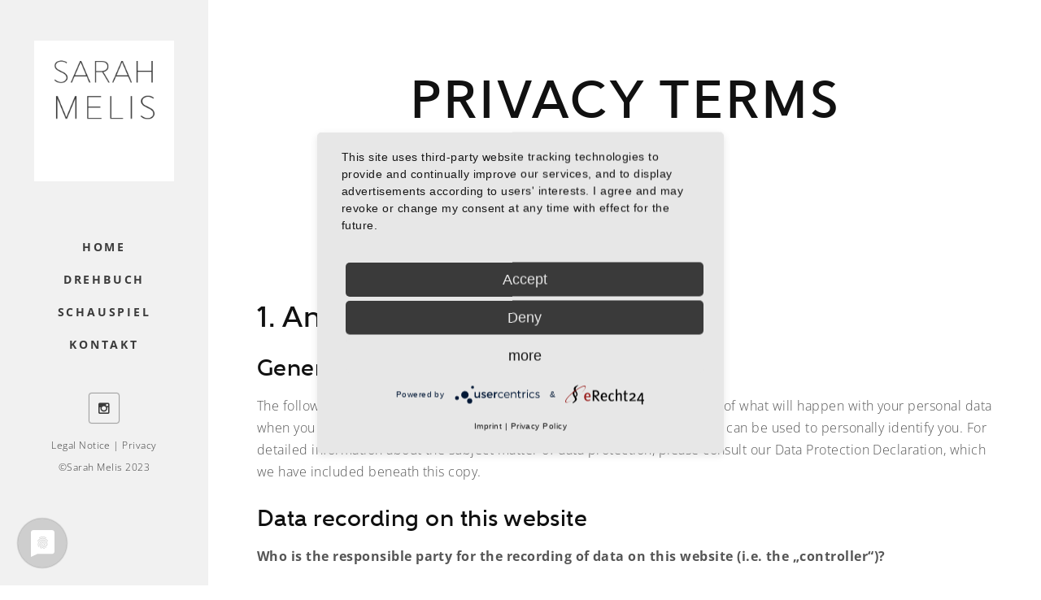

--- FILE ---
content_type: text/html; charset=UTF-8
request_url: https://www.sarahmelis.com/privacy/
body_size: 15051
content:
<!DOCTYPE html>
<html class="no-js" lang="en-GB">
<head>
<link rel="preconnect" href="//privacy-proxy.usercentrics.eu"> 
<link rel="preload" href="//privacy-proxy.usercentrics.eu/latest/uc-block.bundle.js" as="script">
<script type="application/javascript" src="https://app.usercentrics.eu/latest/main.js" id="WpcOgjVfK"></script> 
<script type="application/javascript" src="https://privacy-proxy.usercentrics.eu/latest/uc-block.bundle.js"></script>
	<meta name="viewport" content="width=device-width, initial-scale=1.0">
	<meta http-equiv="Content-Type" content="text/html" charset="UTF-8" />

	<meta name='robots' content='index, follow, max-image-preview:large, max-snippet:-1, max-video-preview:-1' />

	<!-- This site is optimized with the Yoast SEO plugin v26.6 - https://yoast.com/wordpress/plugins/seo/ -->
	<title>Privacy - Sarah Melis</title>
	<link rel="canonical" href="https://www.sarahmelis.com/privacy/" />
	<meta property="og:locale" content="en_GB" />
	<meta property="og:type" content="article" />
	<meta property="og:title" content="Privacy - Sarah Melis" />
	<meta property="og:description" content="Privacy terms 1. An overview of data protection General information The following information will provide you with an easy to navigate overview of what will happen with your personal data when you visit this website. The term „personal data“ comprises all data that can be used to personally identify you. For detailed information about the..." />
	<meta property="og:url" content="https://www.sarahmelis.com/privacy/" />
	<meta property="og:site_name" content="Sarah Melis" />
	<meta property="article:modified_time" content="2019-07-10T13:07:40+00:00" />
	<meta name="twitter:card" content="summary_large_image" />
	<meta name="twitter:label1" content="Estimated reading time" />
	<meta name="twitter:data1" content="14 minutes" />
	<script type="application/ld+json" class="yoast-schema-graph">{"@context":"https://schema.org","@graph":[{"@type":"WebPage","@id":"https://www.sarahmelis.com/privacy/","url":"https://www.sarahmelis.com/privacy/","name":"Privacy - Sarah Melis","isPartOf":{"@id":"https://www.sarahmelis.com/#website"},"datePublished":"2017-07-12T11:15:27+00:00","dateModified":"2019-07-10T13:07:40+00:00","breadcrumb":{"@id":"https://www.sarahmelis.com/privacy/#breadcrumb"},"inLanguage":"en-GB","potentialAction":[{"@type":"ReadAction","target":["https://www.sarahmelis.com/privacy/"]}]},{"@type":"BreadcrumbList","@id":"https://www.sarahmelis.com/privacy/#breadcrumb","itemListElement":[{"@type":"ListItem","position":1,"name":"Home","item":"https://www.sarahmelis.com/"},{"@type":"ListItem","position":2,"name":"Privacy"}]},{"@type":"WebSite","@id":"https://www.sarahmelis.com/#website","url":"https://www.sarahmelis.com/","name":"Sarah Melis","description":"","publisher":{"@id":"https://www.sarahmelis.com/#/schema/person/3b97cf4b25702fea33e25acfc63a1c18"},"potentialAction":[{"@type":"SearchAction","target":{"@type":"EntryPoint","urlTemplate":"https://www.sarahmelis.com/?s={search_term_string}"},"query-input":{"@type":"PropertyValueSpecification","valueRequired":true,"valueName":"search_term_string"}}],"inLanguage":"en-GB"},{"@type":["Person","Organization"],"@id":"https://www.sarahmelis.com/#/schema/person/3b97cf4b25702fea33e25acfc63a1c18","name":"Sarah Melis","image":{"@type":"ImageObject","inLanguage":"en-GB","@id":"https://www.sarahmelis.com/#/schema/person/image/","url":"https://secure.gravatar.com/avatar/dd90c1e1900be97e18f0f66e40283a15c810d4b9a974b7c2105d268fd7b570a6?s=96&d=mm&r=g","contentUrl":"https://secure.gravatar.com/avatar/dd90c1e1900be97e18f0f66e40283a15c810d4b9a974b7c2105d268fd7b570a6?s=96&d=mm&r=g","caption":"Sarah Melis"},"logo":{"@id":"https://www.sarahmelis.com/#/schema/person/image/"}}]}</script>
	<!-- / Yoast SEO plugin. -->


<link rel="alternate" type="application/rss+xml" title="Sarah Melis &raquo; Feed" href="https://www.sarahmelis.com/feed/" />
<link rel="alternate" type="application/rss+xml" title="Sarah Melis &raquo; Comments Feed" href="https://www.sarahmelis.com/comments/feed/" />
<link rel="alternate" title="oEmbed (JSON)" type="application/json+oembed" href="https://www.sarahmelis.com/wp-json/oembed/1.0/embed?url=https%3A%2F%2Fwww.sarahmelis.com%2Fprivacy%2F" />
<link rel="alternate" title="oEmbed (XML)" type="text/xml+oembed" href="https://www.sarahmelis.com/wp-json/oembed/1.0/embed?url=https%3A%2F%2Fwww.sarahmelis.com%2Fprivacy%2F&#038;format=xml" />
<style id='wp-img-auto-sizes-contain-inline-css' type='text/css'>
img:is([sizes=auto i],[sizes^="auto," i]){contain-intrinsic-size:3000px 1500px}
/*# sourceURL=wp-img-auto-sizes-contain-inline-css */
</style>
<style id='wp-emoji-styles-inline-css' type='text/css'>

	img.wp-smiley, img.emoji {
		display: inline !important;
		border: none !important;
		box-shadow: none !important;
		height: 1em !important;
		width: 1em !important;
		margin: 0 0.07em !important;
		vertical-align: -0.1em !important;
		background: none !important;
		padding: 0 !important;
	}
/*# sourceURL=wp-emoji-styles-inline-css */
</style>
<style id='wp-block-library-inline-css' type='text/css'>
:root{--wp-block-synced-color:#7a00df;--wp-block-synced-color--rgb:122,0,223;--wp-bound-block-color:var(--wp-block-synced-color);--wp-editor-canvas-background:#ddd;--wp-admin-theme-color:#007cba;--wp-admin-theme-color--rgb:0,124,186;--wp-admin-theme-color-darker-10:#006ba1;--wp-admin-theme-color-darker-10--rgb:0,107,160.5;--wp-admin-theme-color-darker-20:#005a87;--wp-admin-theme-color-darker-20--rgb:0,90,135;--wp-admin-border-width-focus:2px}@media (min-resolution:192dpi){:root{--wp-admin-border-width-focus:1.5px}}.wp-element-button{cursor:pointer}:root .has-very-light-gray-background-color{background-color:#eee}:root .has-very-dark-gray-background-color{background-color:#313131}:root .has-very-light-gray-color{color:#eee}:root .has-very-dark-gray-color{color:#313131}:root .has-vivid-green-cyan-to-vivid-cyan-blue-gradient-background{background:linear-gradient(135deg,#00d084,#0693e3)}:root .has-purple-crush-gradient-background{background:linear-gradient(135deg,#34e2e4,#4721fb 50%,#ab1dfe)}:root .has-hazy-dawn-gradient-background{background:linear-gradient(135deg,#faaca8,#dad0ec)}:root .has-subdued-olive-gradient-background{background:linear-gradient(135deg,#fafae1,#67a671)}:root .has-atomic-cream-gradient-background{background:linear-gradient(135deg,#fdd79a,#004a59)}:root .has-nightshade-gradient-background{background:linear-gradient(135deg,#330968,#31cdcf)}:root .has-midnight-gradient-background{background:linear-gradient(135deg,#020381,#2874fc)}:root{--wp--preset--font-size--normal:16px;--wp--preset--font-size--huge:42px}.has-regular-font-size{font-size:1em}.has-larger-font-size{font-size:2.625em}.has-normal-font-size{font-size:var(--wp--preset--font-size--normal)}.has-huge-font-size{font-size:var(--wp--preset--font-size--huge)}.has-text-align-center{text-align:center}.has-text-align-left{text-align:left}.has-text-align-right{text-align:right}.has-fit-text{white-space:nowrap!important}#end-resizable-editor-section{display:none}.aligncenter{clear:both}.items-justified-left{justify-content:flex-start}.items-justified-center{justify-content:center}.items-justified-right{justify-content:flex-end}.items-justified-space-between{justify-content:space-between}.screen-reader-text{border:0;clip-path:inset(50%);height:1px;margin:-1px;overflow:hidden;padding:0;position:absolute;width:1px;word-wrap:normal!important}.screen-reader-text:focus{background-color:#ddd;clip-path:none;color:#444;display:block;font-size:1em;height:auto;left:5px;line-height:normal;padding:15px 23px 14px;text-decoration:none;top:5px;width:auto;z-index:100000}html :where(.has-border-color){border-style:solid}html :where([style*=border-top-color]){border-top-style:solid}html :where([style*=border-right-color]){border-right-style:solid}html :where([style*=border-bottom-color]){border-bottom-style:solid}html :where([style*=border-left-color]){border-left-style:solid}html :where([style*=border-width]){border-style:solid}html :where([style*=border-top-width]){border-top-style:solid}html :where([style*=border-right-width]){border-right-style:solid}html :where([style*=border-bottom-width]){border-bottom-style:solid}html :where([style*=border-left-width]){border-left-style:solid}html :where(img[class*=wp-image-]){height:auto;max-width:100%}:where(figure){margin:0 0 1em}html :where(.is-position-sticky){--wp-admin--admin-bar--position-offset:var(--wp-admin--admin-bar--height,0px)}@media screen and (max-width:600px){html :where(.is-position-sticky){--wp-admin--admin-bar--position-offset:0px}}

/*# sourceURL=wp-block-library-inline-css */
</style><style id='global-styles-inline-css' type='text/css'>
:root{--wp--preset--aspect-ratio--square: 1;--wp--preset--aspect-ratio--4-3: 4/3;--wp--preset--aspect-ratio--3-4: 3/4;--wp--preset--aspect-ratio--3-2: 3/2;--wp--preset--aspect-ratio--2-3: 2/3;--wp--preset--aspect-ratio--16-9: 16/9;--wp--preset--aspect-ratio--9-16: 9/16;--wp--preset--color--black: #000000;--wp--preset--color--cyan-bluish-gray: #abb8c3;--wp--preset--color--white: #ffffff;--wp--preset--color--pale-pink: #f78da7;--wp--preset--color--vivid-red: #cf2e2e;--wp--preset--color--luminous-vivid-orange: #ff6900;--wp--preset--color--luminous-vivid-amber: #fcb900;--wp--preset--color--light-green-cyan: #7bdcb5;--wp--preset--color--vivid-green-cyan: #00d084;--wp--preset--color--pale-cyan-blue: #8ed1fc;--wp--preset--color--vivid-cyan-blue: #0693e3;--wp--preset--color--vivid-purple: #9b51e0;--wp--preset--gradient--vivid-cyan-blue-to-vivid-purple: linear-gradient(135deg,rgb(6,147,227) 0%,rgb(155,81,224) 100%);--wp--preset--gradient--light-green-cyan-to-vivid-green-cyan: linear-gradient(135deg,rgb(122,220,180) 0%,rgb(0,208,130) 100%);--wp--preset--gradient--luminous-vivid-amber-to-luminous-vivid-orange: linear-gradient(135deg,rgb(252,185,0) 0%,rgb(255,105,0) 100%);--wp--preset--gradient--luminous-vivid-orange-to-vivid-red: linear-gradient(135deg,rgb(255,105,0) 0%,rgb(207,46,46) 100%);--wp--preset--gradient--very-light-gray-to-cyan-bluish-gray: linear-gradient(135deg,rgb(238,238,238) 0%,rgb(169,184,195) 100%);--wp--preset--gradient--cool-to-warm-spectrum: linear-gradient(135deg,rgb(74,234,220) 0%,rgb(151,120,209) 20%,rgb(207,42,186) 40%,rgb(238,44,130) 60%,rgb(251,105,98) 80%,rgb(254,248,76) 100%);--wp--preset--gradient--blush-light-purple: linear-gradient(135deg,rgb(255,206,236) 0%,rgb(152,150,240) 100%);--wp--preset--gradient--blush-bordeaux: linear-gradient(135deg,rgb(254,205,165) 0%,rgb(254,45,45) 50%,rgb(107,0,62) 100%);--wp--preset--gradient--luminous-dusk: linear-gradient(135deg,rgb(255,203,112) 0%,rgb(199,81,192) 50%,rgb(65,88,208) 100%);--wp--preset--gradient--pale-ocean: linear-gradient(135deg,rgb(255,245,203) 0%,rgb(182,227,212) 50%,rgb(51,167,181) 100%);--wp--preset--gradient--electric-grass: linear-gradient(135deg,rgb(202,248,128) 0%,rgb(113,206,126) 100%);--wp--preset--gradient--midnight: linear-gradient(135deg,rgb(2,3,129) 0%,rgb(40,116,252) 100%);--wp--preset--font-size--small: 13px;--wp--preset--font-size--medium: 20px;--wp--preset--font-size--large: 36px;--wp--preset--font-size--x-large: 42px;--wp--preset--spacing--20: 0.44rem;--wp--preset--spacing--30: 0.67rem;--wp--preset--spacing--40: 1rem;--wp--preset--spacing--50: 1.5rem;--wp--preset--spacing--60: 2.25rem;--wp--preset--spacing--70: 3.38rem;--wp--preset--spacing--80: 5.06rem;--wp--preset--shadow--natural: 6px 6px 9px rgba(0, 0, 0, 0.2);--wp--preset--shadow--deep: 12px 12px 50px rgba(0, 0, 0, 0.4);--wp--preset--shadow--sharp: 6px 6px 0px rgba(0, 0, 0, 0.2);--wp--preset--shadow--outlined: 6px 6px 0px -3px rgb(255, 255, 255), 6px 6px rgb(0, 0, 0);--wp--preset--shadow--crisp: 6px 6px 0px rgb(0, 0, 0);}:where(.is-layout-flex){gap: 0.5em;}:where(.is-layout-grid){gap: 0.5em;}body .is-layout-flex{display: flex;}.is-layout-flex{flex-wrap: wrap;align-items: center;}.is-layout-flex > :is(*, div){margin: 0;}body .is-layout-grid{display: grid;}.is-layout-grid > :is(*, div){margin: 0;}:where(.wp-block-columns.is-layout-flex){gap: 2em;}:where(.wp-block-columns.is-layout-grid){gap: 2em;}:where(.wp-block-post-template.is-layout-flex){gap: 1.25em;}:where(.wp-block-post-template.is-layout-grid){gap: 1.25em;}.has-black-color{color: var(--wp--preset--color--black) !important;}.has-cyan-bluish-gray-color{color: var(--wp--preset--color--cyan-bluish-gray) !important;}.has-white-color{color: var(--wp--preset--color--white) !important;}.has-pale-pink-color{color: var(--wp--preset--color--pale-pink) !important;}.has-vivid-red-color{color: var(--wp--preset--color--vivid-red) !important;}.has-luminous-vivid-orange-color{color: var(--wp--preset--color--luminous-vivid-orange) !important;}.has-luminous-vivid-amber-color{color: var(--wp--preset--color--luminous-vivid-amber) !important;}.has-light-green-cyan-color{color: var(--wp--preset--color--light-green-cyan) !important;}.has-vivid-green-cyan-color{color: var(--wp--preset--color--vivid-green-cyan) !important;}.has-pale-cyan-blue-color{color: var(--wp--preset--color--pale-cyan-blue) !important;}.has-vivid-cyan-blue-color{color: var(--wp--preset--color--vivid-cyan-blue) !important;}.has-vivid-purple-color{color: var(--wp--preset--color--vivid-purple) !important;}.has-black-background-color{background-color: var(--wp--preset--color--black) !important;}.has-cyan-bluish-gray-background-color{background-color: var(--wp--preset--color--cyan-bluish-gray) !important;}.has-white-background-color{background-color: var(--wp--preset--color--white) !important;}.has-pale-pink-background-color{background-color: var(--wp--preset--color--pale-pink) !important;}.has-vivid-red-background-color{background-color: var(--wp--preset--color--vivid-red) !important;}.has-luminous-vivid-orange-background-color{background-color: var(--wp--preset--color--luminous-vivid-orange) !important;}.has-luminous-vivid-amber-background-color{background-color: var(--wp--preset--color--luminous-vivid-amber) !important;}.has-light-green-cyan-background-color{background-color: var(--wp--preset--color--light-green-cyan) !important;}.has-vivid-green-cyan-background-color{background-color: var(--wp--preset--color--vivid-green-cyan) !important;}.has-pale-cyan-blue-background-color{background-color: var(--wp--preset--color--pale-cyan-blue) !important;}.has-vivid-cyan-blue-background-color{background-color: var(--wp--preset--color--vivid-cyan-blue) !important;}.has-vivid-purple-background-color{background-color: var(--wp--preset--color--vivid-purple) !important;}.has-black-border-color{border-color: var(--wp--preset--color--black) !important;}.has-cyan-bluish-gray-border-color{border-color: var(--wp--preset--color--cyan-bluish-gray) !important;}.has-white-border-color{border-color: var(--wp--preset--color--white) !important;}.has-pale-pink-border-color{border-color: var(--wp--preset--color--pale-pink) !important;}.has-vivid-red-border-color{border-color: var(--wp--preset--color--vivid-red) !important;}.has-luminous-vivid-orange-border-color{border-color: var(--wp--preset--color--luminous-vivid-orange) !important;}.has-luminous-vivid-amber-border-color{border-color: var(--wp--preset--color--luminous-vivid-amber) !important;}.has-light-green-cyan-border-color{border-color: var(--wp--preset--color--light-green-cyan) !important;}.has-vivid-green-cyan-border-color{border-color: var(--wp--preset--color--vivid-green-cyan) !important;}.has-pale-cyan-blue-border-color{border-color: var(--wp--preset--color--pale-cyan-blue) !important;}.has-vivid-cyan-blue-border-color{border-color: var(--wp--preset--color--vivid-cyan-blue) !important;}.has-vivid-purple-border-color{border-color: var(--wp--preset--color--vivid-purple) !important;}.has-vivid-cyan-blue-to-vivid-purple-gradient-background{background: var(--wp--preset--gradient--vivid-cyan-blue-to-vivid-purple) !important;}.has-light-green-cyan-to-vivid-green-cyan-gradient-background{background: var(--wp--preset--gradient--light-green-cyan-to-vivid-green-cyan) !important;}.has-luminous-vivid-amber-to-luminous-vivid-orange-gradient-background{background: var(--wp--preset--gradient--luminous-vivid-amber-to-luminous-vivid-orange) !important;}.has-luminous-vivid-orange-to-vivid-red-gradient-background{background: var(--wp--preset--gradient--luminous-vivid-orange-to-vivid-red) !important;}.has-very-light-gray-to-cyan-bluish-gray-gradient-background{background: var(--wp--preset--gradient--very-light-gray-to-cyan-bluish-gray) !important;}.has-cool-to-warm-spectrum-gradient-background{background: var(--wp--preset--gradient--cool-to-warm-spectrum) !important;}.has-blush-light-purple-gradient-background{background: var(--wp--preset--gradient--blush-light-purple) !important;}.has-blush-bordeaux-gradient-background{background: var(--wp--preset--gradient--blush-bordeaux) !important;}.has-luminous-dusk-gradient-background{background: var(--wp--preset--gradient--luminous-dusk) !important;}.has-pale-ocean-gradient-background{background: var(--wp--preset--gradient--pale-ocean) !important;}.has-electric-grass-gradient-background{background: var(--wp--preset--gradient--electric-grass) !important;}.has-midnight-gradient-background{background: var(--wp--preset--gradient--midnight) !important;}.has-small-font-size{font-size: var(--wp--preset--font-size--small) !important;}.has-medium-font-size{font-size: var(--wp--preset--font-size--medium) !important;}.has-large-font-size{font-size: var(--wp--preset--font-size--large) !important;}.has-x-large-font-size{font-size: var(--wp--preset--font-size--x-large) !important;}
/*# sourceURL=global-styles-inline-css */
</style>

<style id='classic-theme-styles-inline-css' type='text/css'>
/*! This file is auto-generated */
.wp-block-button__link{color:#fff;background-color:#32373c;border-radius:9999px;box-shadow:none;text-decoration:none;padding:calc(.667em + 2px) calc(1.333em + 2px);font-size:1.125em}.wp-block-file__button{background:#32373c;color:#fff;text-decoration:none}
/*# sourceURL=/wp-includes/css/classic-themes.min.css */
</style>
<link rel='stylesheet' id='contact-form-7-css' href='https://www.sarahmelis.com/wp-content/plugins/contact-form-7/includes/css/styles.css?ver=6.1.4' type='text/css' media='all' />
<link rel='stylesheet' id='acf-fonticonpicker-icons-css' href='https://www.sarahmelis.com/wp-content/themes/inez/inc/includes/acf-fonticonpicker/icons/style.css?ver=6.9' type='text/css' media='all' />
<link rel='stylesheet' id='fw-ext-builder-frontend-grid-css' href='https://www.sarahmelis.com/wp-content/plugins/unyson/framework/extensions/builder/static/css/frontend-grid.css?ver=1.2.12' type='text/css' media='all' />
<link rel='stylesheet' id='fw-ext-forms-default-styles-css' href='https://www.sarahmelis.com/wp-content/themes/inez/framework-customizations/extensions/forms/static/css/frontend.css?ver=2.7.31' type='text/css' media='all' />
<link rel='stylesheet' id='inez_font-awesome-css-css' href='https://www.sarahmelis.com/wp-content/themes/inez/assets/css/font-awesome.min.css?ver=1.0' type='text/css' media='all' />
<link rel='stylesheet' id='inez_owl-carousel-css-css' href='https://www.sarahmelis.com/wp-content/themes/inez/assets/css/owl.carousel.min.css?ver=1.0' type='text/css' media='all' />
<link rel='stylesheet' id='inez_icomoon-css-css' href='https://www.sarahmelis.com/wp-content/themes/inez/assets/css/icomoon.css?ver=1.0' type='text/css' media='all' />
<link rel='stylesheet' id='inez_perfectscrollbar-css-css' href='https://www.sarahmelis.com/wp-content/themes/inez/assets/css/perfect-scrollbar.min.css?ver=1.0' type='text/css' media='all' />
<link rel='stylesheet' id='inez_master-css-css' href='https://www.sarahmelis.com/wp-content/themes/inez/assets/css/master.css?ver=1.0' type='text/css' media='all' />
<link rel='stylesheet' id='inez_custom-css-css' href='https://www.sarahmelis.com/wp-content/themes/inez/assets/css/custom.css?ver=1.0' type='text/css' media='all' />
<link rel='stylesheet' id='inez_child-styles-css' href='https://www.sarahmelis.com/wp-content/themes/inez-sarah/style.css?ver=1.0' type='text/css' media='all' />
<link rel='stylesheet' id='inez-open-sans-css' href='https://www.sarahmelis.com/wp-content/themes/inez-sarah/fonts/open-sans/css/open-sans.css?ver=6.9' type='text/css' media='all' />
<link rel='stylesheet' id='inez-anonymous-pro-css' href='https://www.sarahmelis.com/wp-content/themes/inez-sarah/fonts/anonymous-pro/css/anonymous-pro.css?ver=6.9' type='text/css' media='all' />
<link rel='stylesheet' id='fw-shortcode-section-background-video-css' href='https://www.sarahmelis.com/wp-content/plugins/unyson/framework/extensions/shortcodes/shortcodes/section/static/css/background.css?ver=6.9' type='text/css' media='all' />
<link rel='stylesheet' id='fw-shortcode-section-css' href='https://www.sarahmelis.com/wp-content/themes/inez/framework-customizations/extensions/shortcodes/shortcodes/section/static/css/styles.css?ver=6.9' type='text/css' media='all' />
<style id='fw-shortcode-section-inline-css' type='text/css'>
#shortcode-c24e33e78966c0ec7ffd4d28737f0efc {  } 
#shortcode-c24e33e78966c0ec7ffd4d28737f0efc .overlay-color {  } 
#shortcode-18954982e00aa288606605735c197f1a { margin-bottom:100px;padding:0px 0px 0px 0px; } 
#shortcode-18954982e00aa288606605735c197f1a .overlay-color {  } 
/*# sourceURL=fw-shortcode-section-inline-css */
</style>
<link rel='stylesheet' id='fw-shortcode-special-heading-css' href='https://www.sarahmelis.com/wp-content/themes/inez/framework-customizations/extensions/shortcodes/shortcodes/special-heading/static/css/styles.css?ver=6.9' type='text/css' media='all' />
<script type="text/javascript" src="https://www.sarahmelis.com/wp-includes/js/jquery/jquery.min.js?ver=3.7.1" id="jquery-core-js"></script>
<script type="text/javascript" src="https://www.sarahmelis.com/wp-includes/js/jquery/jquery-migrate.min.js?ver=3.4.1" id="jquery-migrate-js"></script>
<script type="text/javascript" src="//www.sarahmelis.com/wp-content/plugins/revslider/sr6/assets/js/rbtools.min.js?ver=6.7.15" id="tp-tools-js"></script>
<script type="text/javascript" src="//www.sarahmelis.com/wp-content/plugins/revslider/sr6/assets/js/rs6.min.js?ver=6.7.15" id="revmin-js"></script>
<script type="text/javascript" src="https://www.sarahmelis.com/wp-content/themes/inez/assets/js/google-map.js?ver=1.0" id="inez_google-map-js-js"></script>
<script type="text/javascript" id="fw-form-helpers-js-extra">
/* <![CDATA[ */
var fwAjaxUrl = "/wp-admin/admin-ajax.php";
//# sourceURL=fw-form-helpers-js-extra
/* ]]> */
</script>
<script type="text/javascript" src="https://www.sarahmelis.com/wp-content/themes/inez/framework-customizations/static/js/fw-form-helpers.js?ver=6.9" id="fw-form-helpers-js"></script>
<link rel="https://api.w.org/" href="https://www.sarahmelis.com/wp-json/" /><link rel="alternate" title="JSON" type="application/json" href="https://www.sarahmelis.com/wp-json/wp/v2/pages/33" /><link rel="EditURI" type="application/rsd+xml" title="RSD" href="https://www.sarahmelis.com/xmlrpc.php?rsd" />
<meta name="generator" content="WordPress 6.9" />
<link rel='shortlink' href='https://www.sarahmelis.com/?p=33' />
<meta name="generator" content="Powered by Slider Revolution 6.7.15 - responsive, Mobile-Friendly Slider Plugin for WordPress with comfortable drag and drop interface." />
<link rel="icon" href="https://www.sarahmelis.com/wp-content/uploads/logo-grau-5-name-only-50x50.png" sizes="32x32" />
<link rel="icon" href="https://www.sarahmelis.com/wp-content/uploads/logo-grau-5-name-only-300x300.png" sizes="192x192" />
<link rel="apple-touch-icon" href="https://www.sarahmelis.com/wp-content/uploads/logo-grau-5-name-only-300x300.png" />
<meta name="msapplication-TileImage" content="https://www.sarahmelis.com/wp-content/uploads/logo-grau-5-name-only-300x300.png" />
<script>function setREVStartSize(e){
			//window.requestAnimationFrame(function() {
				window.RSIW = window.RSIW===undefined ? window.innerWidth : window.RSIW;
				window.RSIH = window.RSIH===undefined ? window.innerHeight : window.RSIH;
				try {
					var pw = document.getElementById(e.c).parentNode.offsetWidth,
						newh;
					pw = pw===0 || isNaN(pw) || (e.l=="fullwidth" || e.layout=="fullwidth") ? window.RSIW : pw;
					e.tabw = e.tabw===undefined ? 0 : parseInt(e.tabw);
					e.thumbw = e.thumbw===undefined ? 0 : parseInt(e.thumbw);
					e.tabh = e.tabh===undefined ? 0 : parseInt(e.tabh);
					e.thumbh = e.thumbh===undefined ? 0 : parseInt(e.thumbh);
					e.tabhide = e.tabhide===undefined ? 0 : parseInt(e.tabhide);
					e.thumbhide = e.thumbhide===undefined ? 0 : parseInt(e.thumbhide);
					e.mh = e.mh===undefined || e.mh=="" || e.mh==="auto" ? 0 : parseInt(e.mh,0);
					if(e.layout==="fullscreen" || e.l==="fullscreen")
						newh = Math.max(e.mh,window.RSIH);
					else{
						e.gw = Array.isArray(e.gw) ? e.gw : [e.gw];
						for (var i in e.rl) if (e.gw[i]===undefined || e.gw[i]===0) e.gw[i] = e.gw[i-1];
						e.gh = e.el===undefined || e.el==="" || (Array.isArray(e.el) && e.el.length==0)? e.gh : e.el;
						e.gh = Array.isArray(e.gh) ? e.gh : [e.gh];
						for (var i in e.rl) if (e.gh[i]===undefined || e.gh[i]===0) e.gh[i] = e.gh[i-1];
											
						var nl = new Array(e.rl.length),
							ix = 0,
							sl;
						e.tabw = e.tabhide>=pw ? 0 : e.tabw;
						e.thumbw = e.thumbhide>=pw ? 0 : e.thumbw;
						e.tabh = e.tabhide>=pw ? 0 : e.tabh;
						e.thumbh = e.thumbhide>=pw ? 0 : e.thumbh;
						for (var i in e.rl) nl[i] = e.rl[i]<window.RSIW ? 0 : e.rl[i];
						sl = nl[0];
						for (var i in nl) if (sl>nl[i] && nl[i]>0) { sl = nl[i]; ix=i;}
						var m = pw>(e.gw[ix]+e.tabw+e.thumbw) ? 1 : (pw-(e.tabw+e.thumbw)) / (e.gw[ix]);
						newh =  (e.gh[ix] * m) + (e.tabh + e.thumbh);
					}
					var el = document.getElementById(e.c);
					if (el!==null && el) el.style.height = newh+"px";
					el = document.getElementById(e.c+"_wrapper");
					if (el!==null && el) {
						el.style.height = newh+"px";
						el.style.display = "block";
					}
				} catch(e){
					console.log("Failure at Presize of Slider:" + e)
				}
			//});
		  };</script>

<style type="text/css">

/* Main Color */

a:hover, a:active {
	color: #42bad9;
}

a.link-border {
	border-bottom: 2px solid #42bad9;
}

::-moz-selection {
	background: #42bad9;
}
::selection {
	background: #42bad9;
}

blockquote {
	border-color: #42bad9;
}

.SideNav a:before {
	background-color: #42bad9;
}

.menu-item-has-children > a > i {
	color: #42bad9;
}

.ps-container:hover > .ps-scrollbar-y-rail:hover > .ps-scrollbar-y {
	background-color: #42bad9;
}

.ps-container > .ps-scrollbar-x-rail > .ps-scrollbar-x {
	background-color: #42bad9;
}

.ps-container > .ps-scrollbar-y-rail > .ps-scrollbar-y {
	background-color: #42bad9;
}

.SideNavSocial a:hover {
	color: #42bad9;
}

.slicknav_nav a:hover {
	background: #42bad9;
}


.excerpt-wrapper .excerpt-meta:before {
	background-color: #42bad9;
}

.SinglePostMetaWrapper .single-post-meta-categories a {
	border-bottom: 1px solid #42bad9;
}

.btn, .btn:focus, .btn.btn-color:hover, .btn.btn-color:active {
	border: 3px solid #42bad9;
}

.btn:hover, .btn:active, .btn:active:focus {
	background-color: #42bad9;
	border: 3px solid #42bad9;
}

.btn.btn-color, .btn.btn-color:focus,
button[type='submit'], button[type='submit']:focus,
input[type='submit'], input[type='submit']:focus {
	background: #42bad9;
	border: 3px solid #42bad9;
}

.fw-accordion .fw-accordion-title:before {
	color: #42bad9;
}

.BoxIcon i {
	color: #42bad9;
}

.fw-table table > thead > tr > th,
.fw-table table > tbody > tr > th,
.fw-table table > tfoot > tr > th,
.fw-table table > thead > tr > td,
.fw-table table > tbody > tr > td,
.fw-table table > tfoot > tr > td {
	border-top: 1px dashed #42bad9;
}

.fw-table table > thead > tr > th {
	border-bottom: 2px solid #42bad9;
}

.fw-table table > tbody + tbody {
	border-top: 2px solid #42bad9;
}

.fw-table-bordered table {
	border: 1px solid #42bad9;
}

.fw-table-bordered table > thead > tr > th,
.fw-table-bordered table > tbody > tr > th,
.fw-table-bordered table > tfoot > tr > th,
.fw-table-bordered table > thead > tr > td,
.fw-table-bordered table > tbody > tr > td,
.fw-table-bordered table > tfoot > tr > td {
	border: 1px solid #42bad9;
}

@media screen and (max-width: 767px) {
	.fw-table {
		border: 1px solid #42bad9;
	}
}

.fw-pricing .fw-package-wrap.highlight-col .fw-pricing-row span {
	color: #42bad9;
}

.SpecialTextBlock .special-text-block-stripe:after {
	background-color: #42bad9; 
}

.progress-bar {
	background-color: #42bad9;
}

.Counter i {
	color: #42bad9;
}

.Testimonial .testimonial-meta .testimonial-company:before {
	background-color: #42bad9;
}


.OrderedListItem .ordered-list-item-number {
	border: 4px double #42bad9;
}

.OrderedListItem .ordered-list-item-title {
	border-bottom: 2px dotted #42bad9;
}

.highlight {
	background-color: #42bad9;
}

.title-stripe:after, .wrap-forms .header h2:after {
	background-color: #42bad9;
}

.PortfolioHorizontal .overlay-shape {
	background-color: #42bad9;
}


/* Sidebar */
.MAIN-SIDEBAR, .sub-menu {
    background-color: #f1f1f1; 
}

.SideNavLogo h1 {
	color: #3b3b3b;
}

.SideNav a, .slicknav_menu a, .SideNavSocial a, .SideNavFooter {
	color: #3b3b3b;
}

.sub-menu {
	background-color: #fafafa; 
}

.SideNav .sub-menu a, .slicknav_menu .sub-menu a {
	color: #3b3b3b;
}

/* Borders */
.top-border, .right-border, .bottom-border, .left-border {
    background-color: #ffffff;
}

/* Typography */

body {
	font-family: Open Sans;
font-weight: 300;
}

.special-subtitle, .wrap-forms .header p {
	font-family: Open Sans;
font-weight: 300;
}

h1,
h2,
h3,
h4,
h5,
h6,
.PostsWrapper .excerpt-read-more,
.OrderedListItem .ordered-list-item-number:before,
.fw-table .heading-row,
.fw-package .fw-heading-row,
.Testimonial .testimonial-meta .testimonial-author {
	font-family: Gentleman;
}

.text-monospace {
	font-family: Anonymous Pro;
font-style: normal;
}

/* Custom CSS */


</style>


<link rel='stylesheet' id='rs-plugin-settings-css' href='//www.sarahmelis.com/wp-content/plugins/revslider/sr6/assets/css/rs6.css?ver=6.7.15' type='text/css' media='all' />
<style id='rs-plugin-settings-inline-css' type='text/css'>
#rs-demo-id {}
/*# sourceURL=rs-plugin-settings-inline-css */
</style>
</head>
<body class="wp-singular page-template page-template-brizy-blank-template page-template-brizy-blank-template-php page page-id-33 wp-theme-inez wp-child-theme-inez-sarah">

	<div class="Loader">
		<div class="loader-spinner">
			<div class="front"></div>
			<div class="back"></div>
		</div>
	</div>

	<div class="top-border"></div>
	<div class="right-border"></div>
	<div class="bottom-border"></div>
	<div class="left-border"></div>

	<div class="MAIN-SIDEBAR main-sidebar-fixed is-sidebar">
		<div class="SideNavWrapper is-slicknav">
			<div class="SideNavInner">
			<div class="SideNavLogo">
				<a href="https://www.sarahmelis.com/">
											<img src="//www.sarahmelis.com/wp-content/uploads/logo-grau-5-name-only.png" alt="Sarah Melis">
										</a>
			</div><!-- end NavLogo -->
						
			<nav class="SideNav">
				<ul id="menu-mainmenu" class="is-navmenu"><li id="menu-item-6" class="menu-item menu-item-type-custom menu-item-object-custom menu-item-home menu-item-6"><a href="https://www.sarahmelis.com/">Home</a></li>
<li id="menu-item-704" class="menu-item menu-item-type-post_type menu-item-object-page menu-item-704"><a href="https://www.sarahmelis.com/drehbuch/">Drehbuch</a></li>
<li id="menu-item-727" class="menu-item menu-item-type-post_type menu-item-object-page menu-item-727"><a href="https://www.sarahmelis.com/vita/">Schauspiel</a></li>
<li id="menu-item-29" class="menu-item menu-item-type-post_type menu-item-object-page menu-item-29"><a href="https://www.sarahmelis.com/kontakt/">Kontakt</a></li>
</ul>			</nav><!-- end SideNav -->

					<div class="SideNavSocial">
										<a href="https://www.instagram.com/iamsarahmelis/" target="_blank"><i class="fa fa-instagram"></i></a>
									</div>
						<div class="SideNavFooter">
				<a href="/imprint">Legal Notice</a>&nbsp;|&nbsp;<a href="/privacy">Privacy</a><br />©Sarah Melis 2023			</div>
			</div>
		</div><!-- end SideNavWrapper -->

	</div><!-- end MAIN-SIDEBAR -->
<div class="is-nav-offset"></div>
<div class="MAIN-CONTENT">
<div id="post-33" class="post-33 page type-page status-publish hentry">
	
	
		
		<div class="fw-page-builder-content"><section class="fw-main-row "  id="shortcode-c24e33e78966c0ec7ffd4d28737f0efc">
		<div class="fw-container ">
		<div class="SpecialHeading fw-heading fw-heading-h1 text-center">
	
				<h1 class='special-title title-stripe'>Privacy terms</h1>	</div>	</div>
</section>
<section class="fw-main-row "  id="shortcode-18954982e00aa288606605735c197f1a">
		<div class="fw-container ">
		<div class="fw-col-xs-12">
	
<div class="TextBlock">
	<h2>1. An overview of data protection</h2><h3>General information</h3><p>The following information will provide you with an easy to navigate overview of what will happen with your personal data when you visit this website. The term „personal data“ comprises all data that can be used to personally identify you. For detailed information about the subject matter of data protection, please consult our Data Protection Declaration, which we have included beneath this copy.</p><h3>Data recording on this website</h3><p><strong>Who is the responsible party for the recording of data on this website (i.e. the „controller“)?</strong></p><p>The data on this website is processed by the operator of the website, whose contact information is available under section „Information Required by Law“ on this website.</p><p><strong>How do we record your data?</strong></p><p>We collect your data as a result of your sharing of your data with us. This may, for instance be information you enter into our contact form.</p><p>Our IT systems automatically record other data when you visit our website. This data comprises primarily technical information (e.g. web browser, operating system or time the site was accessed). This information is recorded automatically when you access this website.</p><p><strong>What are the purposes we use your data for?</strong></p><p>A portion of the information is generated to guarantee the error free provision of the website. Other data may be used to analyse your user patterns.</p><p><strong>What rights do you have as far as your information is concerned?</strong></p><p>You have the right to receive information about the source, recipients and purposes of your archived personal data at any time without having to pay a fee for such disclosures. You also have the right to demand that your data are rectified or eradicated. Please do not hesitate to contact us at any time under the address disclosed in section „Information Required by Law“ on this website if you have questions about this or any other data protection related issues. You also have the right to log a complaint with the competent supervising agency.</p><p>Moreover, under certain circumstances, you have the right to demand the restriction of the processing of your personal data. For details, please consult the Data Protection Declaration under section „Right to Restriction of Data Processing.“</p><h3>Analysis tools and tools provided by third parties</h3><p>There is a possibility that your browsing patterns will be statistically analysed when your visit this website. Such analyses are performed primarily with cookies and with what we refer to as analysis programmes. As a rule, the analyses of your browsing patterns are conducted anonymously; i.e. the browsing patterns cannot be traced back to you.</p><p>You have the option to object to such analyses or you can prevent their performance by not using certain tools. For detailed information about the tools and about your options to object, please consult our Data Protection Declaration below.</p><h2>2. Hosting</h2><h3>External Hosting</h3><p>This website is hosted by an external service provider (host). Personal data collected on this website are stored on the servers of the host. These may include, but are not limited to, IP addresses, contact requests, metadata and communications, contract information, contact information, names, web page access, and other data generated through a web site.</p><p>The host is used for the purpose of fulfilling the contract with our potential and existing customers (Art. 6 para. 1 lit. b DSGVO) and in the interest of secure, fast and efficient provision of our online services by a professional provider (Art. 6 para. 1 lit. f DSGVO).</p><p>Our host will only process your data to the extent necessary to fulfil its performance obligations and to follow our instructions with respect to such data.</p><p><strong>Execution of a contract data processing agreement</strong></p><p>In order to guarantee processing in compliance with data protection regulations, we have concluded an order processing contract with our host.</p><h2>3. General information and mandatory information</h2><h3>Data protection</h3><p>The operators of this website and its pages take the protection of your personal data very seriously. Hence, we handle your personal data as confidential information and in compliance with the statutory data protection regulations and this Data Protection Declaration.</p><p>Whenever you use this website, a variety of personal information will be collected. Personal data comprises data that can be used to personally identify you. This Data Protection Declaration explains which data we collect as well as the purposes we use this data for. It also explains how, and for which purpose the information is collected.</p><p>We herewith advise you that the transmission of data via the Internet (i.e. through e-mail communications) may be prone to security gaps. It is not possible to completely protect data against third party access.</p><h3>Information about the responsible party (referred to as the „controller“ in the GDPR)</h3><p>The data processing controller on this website is:</p><p>info@sarahmelis.de</p><p>E-mail: info@sarahmelis.de</p><p>The controller is the natural person or legal entity that single-handedly or jointly with others makes decisions as to the purposes of and resources for the processing of personal data (e.g. names, e-mail addresses, etc.).</p><h3>Revocation of your consent to the processing of data</h3><p>A wide range of data processing transactions are possible only subject to your express consent. You can also revoke at any time any consent you have already given us. To do so, all you are required to do is sent us an informal notification via e-mail. This shall be without prejudice to the lawfulness of any data collection that occurred prior to your revocation.</p><h3>Right to object to the collection of data in special cases; right to object to direct advertising (Art. 21 GDPR)</h3><p>IN THE EVENT THAT DATA ARE PROCESSED ON THE BASIS OF ART. 6 SECT. 1 LIT. E OR F GDPR, YOU HAVE THE RIGHT TO AT ANY TIME OBJECT TO THE PROCESSING OF YOUR PERSONAL DATA BASED ON GROUNDS ARISING FROM YOUR UNIQUE SITUATION. THIS ALSO APPLIES TO ANY PROFILING BASED ON THESE PROVISIONS. TO DETERMINE THE LEGAL BASIS, ON WHICH ANY PROCESSING OF DATA IS BASED, PLEASE CONSULT THIS DATA PROTECTION DECLARATION. IF YOU LOG AN OBJECTION, WE WILL NO LONGER PROCESS YOUR AFFECTED PERSONAL DATA, UNLESS WE ARE IN A POSITION TO PRESENT COMPELLING PROTECTION WORTHY GROUNDS FOR THE PROCESSING OF YOUR DATA, THAT OUTWEIGH YOUR INTERESTS, RIGHTS AND FREEDOMS OR IF THE PURPOSE OF THE PROCESSING IS THE CLAIMING, EXERCISING OR DEFENCE OF LEGAL ENTITLEMENTS (OBJECTION PURSUANT TO ART. 21 SECT. 1 GDPR).</p><p>IF YOUR PERSONAL DATA IS BEING PROCESSED IN ORDER TO ENGAGE IN DIRECT ADVERTISING, YOU HAVE THE RIGHT TO AT ANY TIME OBJECT TO THE PROCESSING OF YOUR AFFECTED PERSONAL DATA FOR THE PURPOSES OF SUCH ADVERTISING. THIS ALSO APPLIES TO PROFILING TO THE EXTENT THAT IT IS AFFILIATED WITH SUCH DIRECT ADVERTISING. IF YOU OBJECT, YOUR PERSONAL DATA WILL SUBSEQUENTLY NO LONGER BE USED FOR DIRECT ADVERTISING PURPOSES (OBJECTION PURSUANT TO ART. 21 SECT. 2 GDPR).</p><h3>Right to log a complaint with the competent supervisory agency</h3><p>In the event of violations of the GDPR, data subjects are entitled to log a complaint with a supervisory agency, in particular in the member state where they usually maintain their domicile, place of work or at the place where the alleged violation occurred. The right to log a complaint is in effect regardless of any other administrative or court proceedings available as legal recourses.</p><h3>Right to data portability</h3><p>You have the right to demand that we hand over any data we automatically process on the basis of your consent or in order to fulfil a contract be handed over to you or a third party in a commonly used, machine readable format. If you should demand the direct transfer of the data to another controller, this will be done only if it is technically feasible.</p><h3>SSL and/or TLS encryption</h3><p>For security reasons and to protect the transmission of confidential content, such as purchase orders or inquiries you submit to us as the website operator, this website uses either an SSL or a TLS encryption programme. You can recognise an encrypted connection by checking whether the address line of the browser switches from „http://“ to „https://“ and also by the appearance of the lock icon in the browser line.</p><p>If the SSL or TLS encryption is activated, data you transmit to us cannot be read by third parties.</p><h3>Information about, rectification and eradication of data</h3><p>Within the scope of the applicable statutory provisions, you have the right to at any time demand information about your archived personal data, their source and recipients as well as the purpose of the processing of your data. You may also have a right to have your data rectified or eradicated. If you have questions about this subject matter or any other questions about personal data, please do not hesitate to contact us at any time at the address provided in section „Information Required by Law.“</p><h3>Right to demand processing restrictions</h3><p>You have the right to demand the imposition of restrictions as far as the processing of your personal data is concerned. To do so, you may contact us at any time at the address provided in section „Information Required by Law.“ The right to demand restriction of processing applies in the following cases:</p><ul><li>In the event that you should dispute the correctness of your data archived by us, we will usually need some time to verify this claim. During the time that this investigation is ongoing, you have the right to demand that we restrict the processing of your personal data.</li><li>If the processing of your personal data was/is conducted in an unlawful manner, you have the option to demand the restriction of the processing of your data in lieu of demanding the eradication of this data.</li><li>If we do not need your personal data any longer and you need it to exercise, defend or claim legal entitlements, you have the right to demand the restriction of the processing of your personal data instead of its eradication.</li><li>If you have raised an objection pursuant to Art. 21 Sect. 1 GDPR, your rights and our rights will have to be weighed against each other. As long as it has not been determined whose interests prevail, you have the right to demand a restriction of the processing of your personal data.</li></ul><p>If you have restricted the processing of your personal data, these data – with the exception of their archiving – may be processed only subject to your consent or to claim, exercise or defend legal entitlements or to protect the rights of other natural persons or legal entities or for important public interest reasons cited by the European Union or a member state of the EU.</p><h3>Rejection of unsolicited e-mails</h3><p>We herewith object to the use of contact information published in conjunction with the mandatory information to be provided in section „Information Required by Law“ to send us promotional and information material that we have not expressly requested. The operators of this website and its pages reserve the express right to take legal action in the event of the unsolicited sending of promotional information, for instance via SPAM messages.</p><h2>4. Recording of data on this website</h2><h3>Cookies</h3><p>In some instances, our website and its pages use so-called cookies. Cookies do not cause any damage to your computer and do not contain viruses. The purpose of cookies is to make our website more user friendly, effective and more secure. Cookies are small text files that are placed on your computer and stored by your browser.</p><p>Most of the cookies we use are so-called „session cookies.“ They are automatically deleted after your leave our site. Other cookies will remain archived on your device until you delete them. These cookies enable us to recognise your browser the next time you visit our website.</p><p>You can adjust the settings of your browser to make sure that you are notified every time cookies are placed and to enable you to accept cookies only in specific cases or to exclude the acceptance of cookies for specific situations or in general and to activate the automatic deletion of cookies when you close your browser. If you deactivate cookies, the functions of this website may be limited.</p><p>Cookies that are required for the performance of the electronic communications transaction or to provide certain functions you want to use (e.g. the shopping cart function), are stored on the basis of Art. 6 Sect. 1 lit. f GDPR. The website operator has a legitimate interest in storing cookies to ensure the technically error free and optimised provision of the operator’s services. If a corresponding agreement has been requested (e.g. an agreement to the storage of cookies), the processing takes place exclusively on the basis of Art. 6 para. 1 lit. a GDPR; the agreement can be revoked at any time.</p><p>If other cookies (e.g. cookies for the analysis of your browsing patterns) should be stored, they are addressed separately in this Data Protection Declaration.</p><h3>Server log files</h3><p>The provider of this website and its pages automatically collects and stores information in so-called server log files, which your browser communicates to us automatically. The information comprises:</p><ul><li>The type and version of browser used</li><li>The used operating system</li><li>Referrer URL</li><li>The hostname of the accessing computer</li><li>The time of the server inquiry</li><li>The IP address</li></ul><p>This data is not merged with other data sources.</p><p>This data is recorded on the basis of Art. 6 Sect. 1 lit. f GDPR. The operator of the website has a legitimate interest in the technically error free depiction and the optimization of the operator’s website. In order to achieve this, server log files must be recorded.</p><h3>Contact form</h3><p>If you submit inquiries to us via our contact form, the information provided in the contact form as well as any contact information provided therein will be stored by us in order to handle your inquiry and in the event that we have further questions. We will not share this information without your consent.</p><p>The processing of these data is based on Art. 6 para. 1 lit. b GDPR, if your request is related to the execution of a contract or if it is necessary to carry out pre-contractual measures. In all other cases the processing is based on our legitimate interest in the effective processing of the requests addressed to us (Art. 6 Para. 1 lit. f DSGVO) or on your agreement (Art. 6 Para. 1 lit. a DSGVO) if this has been requested.</p><p>The information you have entered into the contact form shall remain with us until you ask us to eradicate the data, revoke your consent to the archiving of data or if the purpose for which the information is being archived no longer exists (e.g. after we have concluded our response to your inquiry). This shall be without prejudice to any mandatory legal provisions – in particular retention periods.</p><h3>Request by e-mail, telephone or fax</h3><p>If you contact us by e-mail, telephone or fax, your request, including all resulting personal data (name, request) will be stored and processed by us for the purpose of processing your request. We do not pass these data on without your consent.</p><p>The processing of these data is based on Art. 6 para. 1 lit. b GDPR, if your request is related to the execution of a contract or if it is necessary to carry out pre-contractual measures. In all other cases, the processing is based on your consent (Article 6 (1) a GDPR) and/or on our legitimate interests (Article 6 (1) (f) GDPR), since we have a legitimate interest in the effective processing of requests addressed to us.</p><p>The data sent by you to us via contact requests remain with us until you request us to delete, revoke your consent to the storage or the purpose for the data storage lapses (e.g. after completion of your request). Mandatory statutory provisions - in particular statutory retention periods - remain unaffected.</p><h2>5. Plug-ins and Tools</h2><h3>Vimeo</h3><p>Our website uses plug-ins of the video portal Vimeo. The provider is Vimeo Inc., 555 West 18th Street, New York, New York 10011, USA.</p><p>If you visit one of the pages on our website into which a Vimeo plug-in has been integrated, a connection to Vimeo’s servers will be established. As a consequence, the Vimeo server will receive information as to which of our pages you have visited. Moreover, Vimeo will receive your IP address. This will also happen if you are not logged into Vimeo or do not have an account with Vimeo. The information recorded by Vimeo will be transmitted to Vimeo’s server in the United States.</p><p>If you are logged into your Vimeo account, you enable Vimeo to directly allocate your browsing patterns to your personal profile. You can prevent this by logging out of your Vimeo account.</p><p>The use of Vimeo is based on our interest in presenting our online content in an appealing manner. Pursuant to Art. 6 Sect. 1 lit. f GDPR, this is a legitimate interest. If a corresponding agreement has been requested (e.g. an agreement to the storage of cookies), the processing takes place exclusively on the basis of Art. 6 para. 1 lit. a GDPR; the agreement can be revoked at any time.</p><p>For more information on how Vimeo handles user data, please consult the Vimeo Data Privacy Policy under: <a href="https://vimeo.com/privacy" target="_blank" rel="noopener noreferrer">https://vimeo.com/privacy</a>.</p></div></div>
	</div>
</section>
</div>

		
				
</div><!-- end post -->

<div class="MobileFooter">
	<div class="SideNavSocial">
					<a href="https://www.instagram.com/iamsarahmelis/" target="_blank"><i class="fa fa-instagram"></i></a>
					</div>
		<a href="/imprint">Legal Notice</a>&nbsp;|&nbsp;<a href="/privacy">Privacy</a><br />©Sarah Melis 2023	</div>
</div><!-- end MAIN-CONTENT -->

		<script>
			window.RS_MODULES = window.RS_MODULES || {};
			window.RS_MODULES.modules = window.RS_MODULES.modules || {};
			window.RS_MODULES.waiting = window.RS_MODULES.waiting || [];
			window.RS_MODULES.defered = false;
			window.RS_MODULES.moduleWaiting = window.RS_MODULES.moduleWaiting || {};
			window.RS_MODULES.type = 'compiled';
		</script>
		<script type="speculationrules">
{"prefetch":[{"source":"document","where":{"and":[{"href_matches":"/*"},{"not":{"href_matches":["/wp-*.php","/wp-admin/*","/wp-content/uploads/*","/wp-content/*","/wp-content/plugins/*","/wp-content/themes/inez-sarah/*","/wp-content/themes/inez/*","/*\\?(.+)"]}},{"not":{"selector_matches":"a[rel~=\"nofollow\"]"}},{"not":{"selector_matches":".no-prefetch, .no-prefetch a"}}]},"eagerness":"conservative"}]}
</script>
<script type="text/javascript" src="https://www.sarahmelis.com/wp-content/themes/inez-sarah/js/scripts.js?ver=1.0" id="inez_fw-theme-custom-script-js"></script>
<script type="text/javascript" src="https://www.sarahmelis.com/wp-includes/js/dist/hooks.min.js?ver=dd5603f07f9220ed27f1" id="wp-hooks-js"></script>
<script type="text/javascript" src="https://www.sarahmelis.com/wp-includes/js/dist/i18n.min.js?ver=c26c3dc7bed366793375" id="wp-i18n-js"></script>
<script type="text/javascript" id="wp-i18n-js-after">
/* <![CDATA[ */
wp.i18n.setLocaleData( { 'text direction\u0004ltr': [ 'ltr' ] } );
wp.i18n.setLocaleData( { 'text direction\u0004ltr': [ 'ltr' ] } );
//# sourceURL=wp-i18n-js-after
/* ]]> */
</script>
<script type="text/javascript" src="https://www.sarahmelis.com/wp-content/plugins/contact-form-7/includes/swv/js/index.js?ver=6.1.4" id="swv-js"></script>
<script type="text/javascript" id="contact-form-7-js-before">
/* <![CDATA[ */
var wpcf7 = {
    "api": {
        "root": "https:\/\/www.sarahmelis.com\/wp-json\/",
        "namespace": "contact-form-7\/v1"
    }
};
//# sourceURL=contact-form-7-js-before
/* ]]> */
</script>
<script type="text/javascript" src="https://www.sarahmelis.com/wp-content/plugins/contact-form-7/includes/js/index.js?ver=6.1.4" id="contact-form-7-js"></script>
<script async defer type="module" type="text/javascript" src="https://www.sarahmelis.com/wp-content/plugins/friendly-captcha/public/vendor/v1/widget.module.min.js?ver=0.9.19" id="friendly-captcha-widget-module-js"></script>
<script async defer nomodule type="text/javascript" src="https://www.sarahmelis.com/wp-content/plugins/friendly-captcha/public/vendor/v1/widget.polyfilled.min.js?ver=0.9.19" id="friendly-captcha-widget-fallback-js"></script>
<script type="text/javascript" src="https://www.sarahmelis.com/wp-content/plugins/friendly-captcha/modules/contact-form-7/script.js?ver=1.15.23" id="frcaptcha_wpcf7-friendly-captcha-js"></script>
<script type="text/javascript" src="https://www.sarahmelis.com/wp-content/themes/inez/assets/js/bootstrap.min.js?ver=1.0" id="inez_bootstrap-js-js"></script>
<script type="text/javascript" src="https://www.sarahmelis.com/wp-content/themes/inez/assets/js/jquery.throttledresize.js?ver=1.0" id="inez_throttledresize-js-js"></script>
<script type="text/javascript" src="https://www.sarahmelis.com/wp-content/themes/inez/assets/js/jquery.matchHeight-min.js?ver=1.0" id="inez_matchheight-js-js"></script>
<script type="text/javascript" src="https://www.sarahmelis.com/wp-content/themes/inez/assets/js/imagesloaded.pkgd.min.js?ver=1.0" id="inez_imagesloaded-js-js"></script>
<script type="text/javascript" src="https://www.sarahmelis.com/wp-content/themes/inez/assets/js/isotope.pkgd.min.js?ver=1.0" id="inez_isotope-js-js"></script>
<script type="text/javascript" src="https://www.sarahmelis.com/wp-content/themes/inez/assets/js/jquery.slicknav.min.js?ver=1.0" id="inez_slicknav-js-js"></script>
<script type="text/javascript" src="https://www.sarahmelis.com/wp-content/themes/inez/assets/js/owl.carousel.js?ver=1.0" id="inez_owlcarousel-js-js"></script>
<script type="text/javascript" src="https://www.sarahmelis.com/wp-content/themes/inez/assets/js/simple-lightbox.min.js?ver=1.0" id="inez_simple-lightbox-js-js"></script>
<script type="text/javascript" src="https://www.sarahmelis.com/wp-content/themes/inez/assets/js/jquery.countTo.js?ver=1.0" id="inez_countTo-js-js"></script>
<script type="text/javascript" src="https://www.sarahmelis.com/wp-content/themes/inez/assets/js/perfect-scrollbar.jquery.min.js?ver=1.0" id="inez_perfectscrollbar-js-js"></script>
<script type="text/javascript" id="inez_fw-theme-script-js-extra">
/* <![CDATA[ */
var inez = {"ajaxurl":"https://www.sarahmelis.com/wp-admin/admin-ajax.php","nonce":"49ee3a8680"};
//# sourceURL=inez_fw-theme-script-js-extra
/* ]]> */
</script>
<script type="text/javascript" src="https://www.sarahmelis.com/wp-content/themes/inez/assets/js/scripts.js?ver=1.0" id="inez_fw-theme-script-js"></script>
<script type="text/javascript" src="https://www.sarahmelis.com/wp-content/plugins/unyson/framework/extensions/shortcodes/shortcodes/section/static/js/core.js?ver=6.9" id="fw-shortcode-section-formstone-core-js"></script>
<script type="text/javascript" src="https://www.sarahmelis.com/wp-content/plugins/unyson/framework/extensions/shortcodes/shortcodes/section/static/js/transition.js?ver=6.9" id="fw-shortcode-section-formstone-transition-js"></script>
<script type="text/javascript" src="https://www.sarahmelis.com/wp-content/plugins/unyson/framework/extensions/shortcodes/shortcodes/section/static/js/background.js?ver=6.9" id="fw-shortcode-section-formstone-background-js"></script>
<script type="text/javascript" src="https://www.sarahmelis.com/wp-content/plugins/unyson/framework/extensions/shortcodes/shortcodes/section/static/js/background.init.js?ver=6.9" id="fw-shortcode-section-js"></script>
<script id="wp-emoji-settings" type="application/json">
{"baseUrl":"https://s.w.org/images/core/emoji/17.0.2/72x72/","ext":".png","svgUrl":"https://s.w.org/images/core/emoji/17.0.2/svg/","svgExt":".svg","source":{"concatemoji":"https://www.sarahmelis.com/wp-includes/js/wp-emoji-release.min.js?ver=6.9"}}
</script>
<script type="module">
/* <![CDATA[ */
/*! This file is auto-generated */
const a=JSON.parse(document.getElementById("wp-emoji-settings").textContent),o=(window._wpemojiSettings=a,"wpEmojiSettingsSupports"),s=["flag","emoji"];function i(e){try{var t={supportTests:e,timestamp:(new Date).valueOf()};sessionStorage.setItem(o,JSON.stringify(t))}catch(e){}}function c(e,t,n){e.clearRect(0,0,e.canvas.width,e.canvas.height),e.fillText(t,0,0);t=new Uint32Array(e.getImageData(0,0,e.canvas.width,e.canvas.height).data);e.clearRect(0,0,e.canvas.width,e.canvas.height),e.fillText(n,0,0);const a=new Uint32Array(e.getImageData(0,0,e.canvas.width,e.canvas.height).data);return t.every((e,t)=>e===a[t])}function p(e,t){e.clearRect(0,0,e.canvas.width,e.canvas.height),e.fillText(t,0,0);var n=e.getImageData(16,16,1,1);for(let e=0;e<n.data.length;e++)if(0!==n.data[e])return!1;return!0}function u(e,t,n,a){switch(t){case"flag":return n(e,"\ud83c\udff3\ufe0f\u200d\u26a7\ufe0f","\ud83c\udff3\ufe0f\u200b\u26a7\ufe0f")?!1:!n(e,"\ud83c\udde8\ud83c\uddf6","\ud83c\udde8\u200b\ud83c\uddf6")&&!n(e,"\ud83c\udff4\udb40\udc67\udb40\udc62\udb40\udc65\udb40\udc6e\udb40\udc67\udb40\udc7f","\ud83c\udff4\u200b\udb40\udc67\u200b\udb40\udc62\u200b\udb40\udc65\u200b\udb40\udc6e\u200b\udb40\udc67\u200b\udb40\udc7f");case"emoji":return!a(e,"\ud83e\u1fac8")}return!1}function f(e,t,n,a){let r;const o=(r="undefined"!=typeof WorkerGlobalScope&&self instanceof WorkerGlobalScope?new OffscreenCanvas(300,150):document.createElement("canvas")).getContext("2d",{willReadFrequently:!0}),s=(o.textBaseline="top",o.font="600 32px Arial",{});return e.forEach(e=>{s[e]=t(o,e,n,a)}),s}function r(e){var t=document.createElement("script");t.src=e,t.defer=!0,document.head.appendChild(t)}a.supports={everything:!0,everythingExceptFlag:!0},new Promise(t=>{let n=function(){try{var e=JSON.parse(sessionStorage.getItem(o));if("object"==typeof e&&"number"==typeof e.timestamp&&(new Date).valueOf()<e.timestamp+604800&&"object"==typeof e.supportTests)return e.supportTests}catch(e){}return null}();if(!n){if("undefined"!=typeof Worker&&"undefined"!=typeof OffscreenCanvas&&"undefined"!=typeof URL&&URL.createObjectURL&&"undefined"!=typeof Blob)try{var e="postMessage("+f.toString()+"("+[JSON.stringify(s),u.toString(),c.toString(),p.toString()].join(",")+"));",a=new Blob([e],{type:"text/javascript"});const r=new Worker(URL.createObjectURL(a),{name:"wpTestEmojiSupports"});return void(r.onmessage=e=>{i(n=e.data),r.terminate(),t(n)})}catch(e){}i(n=f(s,u,c,p))}t(n)}).then(e=>{for(const n in e)a.supports[n]=e[n],a.supports.everything=a.supports.everything&&a.supports[n],"flag"!==n&&(a.supports.everythingExceptFlag=a.supports.everythingExceptFlag&&a.supports[n]);var t;a.supports.everythingExceptFlag=a.supports.everythingExceptFlag&&!a.supports.flag,a.supports.everything||((t=a.source||{}).concatemoji?r(t.concatemoji):t.wpemoji&&t.twemoji&&(r(t.twemoji),r(t.wpemoji)))});
//# sourceURL=https://www.sarahmelis.com/wp-includes/js/wp-emoji-loader.min.js
/* ]]> */
</script>
</body>
</html>

--- FILE ---
content_type: text/css
request_url: https://www.sarahmelis.com/wp-content/themes/inez/framework-customizations/extensions/forms/static/css/frontend.css?ver=2.7.31
body_size: 1150
content:
/* Step Style */
.wrap-forms .wrap-step{
	width: 100%;
	display: block;
	border-top: 1px solid #e5e5e5;
	border-bottom: 1px solid #e5e5e5;
	background: #f7f7f7;
	height: 52px;
	margin-bottom: 37px;
}

.wrap-forms .wrap-step .steps{
	list-style: none;
	text-align: justify;
	margin: 0;
	padding: 11px 20px 0;
}

.wrap-forms .wrap-step .steps:after {
	width: 100%;
	height: 0;
	content: '';
	display: inline-block;
}

.wrap-forms .wrap-step .steps li{
	display: inline-block;
}

.wrap-forms .wrap-step .steps .step{
	color: #0f6ab8;
	font-weight: 700;
	font-size: 15px;
	text-decoration: none;
}

.wrap-forms .wrap-step .steps .step span{
	background: #0f6ab8;
	color: #fff;
	font-size: 10px;
	border-radius: 50%;
	line-height: 15px;
	vertical-align: text-bottom;
	display: inline-block;
	height: 15px;
	width: 15px;
	text-align: center;
}

.wrap-forms .wrap-step .steps li.active-step .step span{
	background: #2b2b2b;
}

.wrap-forms .wrap-step .steps li.active-step .step,
.wrap-forms .wrap-step .steps .step:hover,
.wrap-forms .wrap-step .steps .step:hover strong{
	color: #2b2b2b;
	border-color: #2b2b2b;
}

.wrap-forms .wrap-step .steps .step:hover span{
	background: #2b2b2b;
}

.wrap-forms .wrap-step .steps .step strong{
	border-bottom: 1px solid #0f6ab8;
}

.wrap-forms .wrap-step .steps li.active-step .step strong{
	border: none;
}

.wrap-forms .field-text,
.wrap-forms .field-gap,
.wrap-forms .field-textarea,
.wrap-forms .field-select,
.wrap-forms .field-upload,
.wrap-forms .field-date,
.wrap-forms .field-time,
.wrap-forms .field-multiple,
.wrap-forms .field-rating,
.wrap-forms .field-table{
	margin-bottom: 23px;
	width: 100%;
}

.wrap-forms .field-checkbox,
.wrap-forms .field-radio{
	margin-bottom: 15px;
}

.wrap-forms .field-text.field-address{
	margin-bottom: -8px;
}

.wrap-forms .field-multiple div[class*='field-']{
	width: 48%;
	display: inline-block;
	margin-bottom: 0;
}

.wrap-forms .wrap-rating .rating span{
	font-size: 19px;
}

.wrap-forms .wrap-rating .rating-title{
	margin-bottom: 19px;
}

.wrap-forms label,
.wrap-forms input,
.wrap-forms select{
	width: 100%;
}

.wrap-forms .field-text.field-address input,
.wrap-forms .field-text.field-address textarea,
.wrap-forms .field-text.field-address select{
	margin-bottom: 31px;
}

.wrap-forms .field-text.field-address input:last-child{
	margin-bottom: 0;
}

.wrap-forms sup{
	font-size: 16px;
	color: #c0392b;
	top: 0;
	left: 2px;
}

.wrap-forms select{
	border-color:  #e5e5e5;
}

.wrap-forms .field-gap input.fill-gap {
	margin: 0;
	padding: 0;
	background: none;
	border: none;
	outline: none;
	border-radius: 0;
	border-bottom: 1px solid #808080;
	text-align: left;
	width: initial;
	height: initial;
}
.wrap-forms .field-gap input.fill-gap:hover,
.wrap-forms .field-gap input.fill-gap:focus{
	outline: none;
	border: none;
	border-bottom: 1px solid #808080;
	background: none;
}

.wrap-forms div[class*='field-'] .omega{
	width: 48%;
	display: inline-block;
}

.wrap-forms div[class*='field-'] .omega.omega-right,
.wrap-forms div[class*='field-'] .omega-right{
	float: right;
}

.wrap-forms .field-time .time{
	width: 82%;
	display: inline-block;
}

.wrap-forms .field-time .time-format{
	width: 16%;
	float: right;
	display: inline-block;
}

.wrap-forms .field-upload .upload-file-input,
.wrap-forms .field-upload .upload-file-button{
	display: inline-block;
	width: auto;
}

.wrap-forms .field-upload .upload-file-input{
	width: 86%;
}

.wrap-forms .field-upload .upload-file-button{
	float: right;
	font-size: 12px;
	font-weight: 400;
}

.wrap-forms .field-table table, th, td{
	border-color: #e5e5e5;
}

.wrap-forms .field-table table thead tr td{
	text-align: center;
	background: #f7f7f7;
	padding: 8px 20px;
	min-height: 73px;
	line-height: 52px;
}

.wrap-forms .field-table table thead tr td span{
	display: inline-block;
	vertical-align: middle;
	line-height: normal;
}

.wrap-forms .field-table table tbody tr td{
	padding: 15px;
	line-height: 20px;
}

.wrap-forms .field-table table tbody tr td.input-styled{
	text-align: center;
	padding: 0;
}

.wrap-forms .field-table table tbody tr td.input-styled .custom-radio{
	display: inline-block;
	vertical-align: middle;
	line-height: normal;
}

.wrap-forms input:-moz-placeholder,
.wrap-forms textarea:-moz-placeholder{
	font-size: 14px;
	font-weight: 400;
	color: #9a9a9a;
	text-transform: none;
	font-style: italic;
}
.wrap-forms input::-moz-placeholder,
.wrap-forms textarea::-moz-placeholder{
	font-size: 14px;
	font-weight: 400;
	color: #9a9a9a;
	text-transform: none;
	font-style: italic;
}
.wrap-forms input:-ms-input-placeholder,
.wrap-forms textarea:-ms-input-placeholder{
	font-size: 14px;
	font-weight: 400;
	color: #9a9a9a;
	text-transform: none;
	font-style: italic;
}
.wrap-forms input::-webkit-input-placeholder,
.wrap-forms textarea::-webkit-input-placeholder{
	font-size: 14px;
	font-weight: 400;
	color: #9a9a9a;
	font-style: italic;
	text-transform: none;
}
.wrap-forms input:focus::-webkit-input-placeholder {
	color: transparent;
}
.wrap-forms textarea:focus::-webkit-input-placeholder {
	color: transparent;
}

/* Custom CheckBox  & Radio */
/*-----------------------------------*/
.wrap-forms .custom-checkbox,
.wrap-forms .custom-radio {
	position: relative;
}

.wrap-forms .custom-checkbox input,
.wrap-forms .custom-radio input {
	height: auto;
	width: auto;
	vertical-align: middle;
}

.wrap-forms .custom-checkbox::selection,
.wrap-forms .custom-radio::selection {
	background: transparent;
	color: inherit;
}
.wrap-forms .custom-checkbox label,
.wrap-forms .custom-radio label {
	position: relative;
	width: auto;
	display: inline-block;
	font-weight: 400;
	font-size: 14px;
	line-height: 17px;
	margin-bottom: 6px;
	cursor: pointer;
	min-height: 17px;
}
.wrap-forms .custom-checkbox label::selection,
.wrap-forms .custom-radio label::selection {
	background: transparent;
	color: inherit;
}
.wrap-forms .custom-checkbox label.focus,
.wrap-forms .custom-radio label.focus {
	outline: none;
}

/* Section Break */
.wrap-forms .section-break{
	border-top: 1px solid #e5e5e5;
	margin: 42px auto 39px;
	padding-top: 25px;
}

.wrap-forms .section-break .title{
	text-transform: uppercase;
	font-size: 32px;
	font-family: 'Arial';
	color: #333333;
	font-weight: 400;
	margin-bottom: 13px;
}

.wrap-forms .section-break .sub-title{
	font-size: 13px;
	font-family: 'Arial';
	font-weight: 400;
	color: #595959;
}

.wrap-forms .nav-form{
	width: 100%;
	text-align: center;
	border-top: 1px solid #e5e5e5;
	padding-top: 29px;
	margin-top: 48px;
}

.wrap-forms .nav-form .button.button-nav-form,
.wrap-forms .nav-form .number-pages-form{
	display: inline-block;
}

.wrap-forms .nav-form .button.button-nav-form{
	border-top-left-radius: 0;
	padding: 10px 20px;
	font-weight: 400;
}

.wrap-forms .nav-form .number-pages-form{
	color: #333333;
	text-transform: uppercase;
	font-size: 17px;
	margin-top: 7px;
}

.wrap-forms .nav-form .button.button-nav-form.next{
	float: right;
}

.wrap-forms .nav-form .button.button-nav-form.prev{
	float: left;
}

--- FILE ---
content_type: text/css
request_url: https://www.sarahmelis.com/wp-content/themes/inez/assets/css/master.css?ver=1.0
body_size: 33685
content:
/**
 * ----------------------------------------------------------------------------------------
 * Table of Contents
 * ----------------------------------------------------------------------------------------
 */
/*
 - Tools
 - Base
 - Layout
 - Modules
 - Media Queries
*/
/**
*  Colors
*/
/**
*  Typography
*/
/**
*  Layout
*/
/**
*  Buttons
*/
/**
*  Widgets
*/
.SideNav > ul:after, .slicknav_menu > ul:after, .PostNav:after, .SinglePostFooter:after, .BoxIcon.box-icon-horizontal:after, .ImageAndText:after, .Testimonial .testimonial-meta:after, .zz-item:after {
  content: "";
  display: table;
  clear: both; }

.fw-accordion .fw-accordion-title:before, .fw-accordion .fw-accordion-title .ui-icon, .widget > ul li:before {
  display: inline-block;
  font-family: FontAwesome;
  font-style: normal;
  font-weight: normal;
  line-height: 1;
  -webkit-font-smoothing: antialiased;
  -moz-osx-font-smoothing: grayscale; }

/**
 * ----------------------------------------------------------------------------------------
 * Fonts
 * ----------------------------------------------------------------------------------------
 */
@font-face {
  font-family: 'Gentleman';
  src: url("../fonts/gentleman/gentleman-100-hairline-webfont.eot");
  src: url("../fonts/gentleman/gentleman-100-hairline-webfont.eot?#iefix") format("embedded-opentype"), url("../fonts/gentleman/gentleman-100-hairline-webfont.woff2") format("woff2"), url("../fonts/gentleman/gentleman-100-hairline-webfont.woff") format("woff"), url("../fonts/gentleman/gentleman-100-hairline-webfont.ttf") format("truetype"), url("../fonts/gentleman/gentleman-100-hairline-webfont.svg#gentleman-100-hairline-webfont") format("svg");
  font-weight: 100; }

@font-face {
  font-family: 'Gentleman';
  src: url("../fonts/gentleman/gentleman-200-thin-webfont.eot");
  src: url("../fonts/gentleman/gentleman-200-thin-webfont.eot?#iefix") format("embedded-opentype"), url("../fonts/gentleman/gentleman-200-thin-webfont.woff2") format("woff2"), url("../fonts/gentleman/gentleman-200-thin-webfont.woff") format("woff"), url("../fonts/gentleman/gentleman-200-thin-webfont.ttf") format("truetype"), url("../fonts/gentleman/gentleman-200-thin-webfont.svg#gentleman-200-thin-webfont") format("svg");
  font-weight: 200; }

@font-face {
  font-family: 'Gentleman';
  src: url("../fonts/gentleman/gentleman-300-extralight-webfont.eot");
  src: url("../fonts/gentleman/gentleman-300-extralight-webfont.eot?#iefix") format("embedded-opentype"), url("../fonts/gentleman/gentleman-300-extralight-webfont.woff2") format("woff2"), url("../fonts/gentleman/gentleman-300-extralight-webfont.woff") format("woff"), url("../fonts/gentleman/gentleman-300-extralight-webfont.ttf") format("truetype"), url("../fonts/gentleman/gentleman-300-extralight-webfont.svg#gentleman-300-extralight-webfont") format("svg");
  font-weight: 300; }

@font-face {
  font-family: 'Gentleman';
  src: url("../fonts/gentleman/gentleman-400-light-webfont.eot");
  src: url("../fonts/gentleman/gentleman-400-light-webfont.eot?#iefix") format("embedded-opentype"), url("../fonts/gentleman/gentleman-400-light-webfont.woff2") format("woff2"), url("../fonts/gentleman/gentleman-400-light-webfont.woff") format("woff"), url("../fonts/gentleman/gentleman-400-light-webfont.ttf") format("truetype"), url("../fonts/gentleman/gentleman-400-light-webfont.svg#gentleman-400-light-webfont") format("svg");
  font-weight: 400; }

@font-face {
  font-family: 'Gentleman';
  src: url("../fonts/gentleman/gentleman-500-book-webfont.eot");
  src: url("../fonts/gentleman/gentleman-500-book-webfont.eot?#iefix") format("embedded-opentype"), url("../fonts/gentleman/gentleman-500-book-webfont.woff2") format("woff2"), url("../fonts/gentleman/gentleman-500-book-webfont.woff") format("woff"), url("../fonts/gentleman/gentleman-500-book-webfont.ttf") format("truetype"), url("../fonts/gentleman/gentleman-500-book-webfont.svg#gentleman-500-book-webfont") format("svg");
  font-weight: 500; }

@font-face {
  font-family: 'Gentleman';
  src: url("../fonts/gentleman/gentleman-600-regular-webfont.eot");
  src: url("../fonts/gentleman/gentleman-600-regular-webfont.eot?#iefix") format("embedded-opentype"), url("../fonts/gentleman/gentleman-600-regular-webfont.woff2") format("woff2"), url("../fonts/gentleman/gentleman-600-regular-webfont.woff") format("woff"), url("../fonts/gentleman/gentleman-600-regular-webfont.ttf") format("truetype"), url("../fonts/gentleman/gentleman-600-regular-webfont.svg#gentleman-600-regular-webfont") format("svg");
  font-weight: 600; }

@font-face {
  font-family: 'Gentleman';
  src: url("../fonts/gentleman/gentleman-700-medium-webfont.eot");
  src: url("../fonts/gentleman/gentleman-700-medium-webfont.eot?#iefix") format("embedded-opentype"), url("../fonts/gentleman/gentleman-700-medium-webfont.woff2") format("woff2"), url("../fonts/gentleman/gentleman-700-medium-webfont.woff") format("woff"), url("../fonts/gentleman/gentleman-700-medium-webfont.ttf") format("truetype"), url("../fonts/gentleman/gentleman-700-medium-webfont.svg#gentleman-700-medium-webfont") format("svg");
  font-weight: 700; }

@font-face {
  font-family: 'Gentleman';
  src: url("../fonts/gentleman/gentleman-800-bold-webfont.eot");
  src: url("../fonts/gentleman/gentleman-800-bold-webfont.eot?#iefix") format("embedded-opentype"), url("../fonts/gentleman/gentleman-800-bold-webfont.woff2") format("woff2"), url("../fonts/gentleman/gentleman-800-bold-webfont.woff") format("woff"), url("../fonts/gentleman/gentleman-800-bold-webfont.ttf") format("truetype"), url("../fonts/gentleman/gentleman-800-bold-webfont.svg#gentleman-800-bold-webfont") format("svg");
  font-weight: 800; }

@font-face {
  font-family: 'Gentleman';
  src: url("../fonts/gentleman/gentleman-900-heavy-webfont.eot");
  src: url("../fonts/gentleman/gentleman-900-heavy-webfont.eot?#iefix") format("embedded-opentype"), url("../fonts/gentleman/gentleman-900-heavy-webfont.woff2") format("woff2"), url("../fonts/gentleman/gentleman-900-heavy-webfont.woff") format("woff"), url("../fonts/gentleman/gentleman-900-heavy-webfont.ttf") format("truetype"), url("../fonts/gentleman/gentleman-900-heavy-webfont.svg#gentleman-900-heavy-webfont") format("svg");
  font-weight: 900; }

/*!
 * Bootstrap v3.3.5 (http://getbootstrap.com)
 * Copyright 2011-2015 Twitter, Inc.
 * Licensed under MIT (https://github.com/twbs/bootstrap/blob/master/LICENSE)
 */
/*! normalize.css v3.0.3 | MIT License | github.com/necolas/normalize.css */
html {
  font-family: sans-serif;
  -webkit-text-size-adjust: 100%;
  -ms-text-size-adjust: 100%; }

body {
  margin: 0; }

article, aside, details, figcaption, figure, footer, header, hgroup, main, menu, nav, section, summary {
  display: block; }

audio, canvas, progress, video {
  display: inline-block;
  vertical-align: baseline; }

audio:not([controls]) {
  display: none;
  height: 0; }

[hidden], template {
  display: none; }

a {
  background-color: transparent; }

a:active, a:hover {
  outline: 0; }

abbr[title] {
  border-bottom: 1px dotted; }

b, strong {
  font-weight: 700; }

dfn {
  font-style: italic; }

h1 {
  margin: .67em 0;
  font-size: 2em; }

mark {
  color: #000;
  background: #ff0; }

small {
  font-size: 80%; }

sub, sup {
  position: relative;
  font-size: 75%;
  line-height: 0;
  vertical-align: baseline; }

sup {
  top: -.5em; }

sub {
  bottom: -.25em; }

img {
  border: 0; }

svg:not(:root) {
  overflow: hidden; }

figure {
  margin: 1em 40px; }

hr {
  height: 0;
  box-sizing: content-box; }

pre {
  overflow: auto; }

code, kbd, pre, samp {
  font-family: monospace,monospace;
  font-size: 1em; }

button, input, optgroup, select, textarea {
  margin: 0;
  font: inherit;
  color: inherit; }

button {
  overflow: visible; }

button, select {
  text-transform: none; }

button, html input[type=button], input[type=reset], input[type=submit] {
  -webkit-appearance: button;
  cursor: pointer; }

button[disabled], html input[disabled] {
  cursor: default; }

button::-moz-focus-inner, input::-moz-focus-inner {
  padding: 0;
  border: 0; }

input {
  line-height: normal; }

input[type=checkbox], input[type=radio] {
  box-sizing: border-box;
  padding: 0; }

input[type=number]::-webkit-inner-spin-button, input[type=number]::-webkit-outer-spin-button {
  height: auto; }

input[type=search] {
  box-sizing: content-box;
  -webkit-appearance: textfield; }

input[type=search]::-webkit-search-cancel-button, input[type=search]::-webkit-search-decoration {
  -webkit-appearance: none; }

fieldset {
  padding: .35em .625em .75em;
  margin: 0 2px;
  border: 1px solid silver; }

legend {
  padding: 0;
  border: 0; }

textarea {
  overflow: auto; }

optgroup {
  font-weight: 700; }

table {
  border-spacing: 0;
  border-collapse: collapse; }

td, th {
  padding: 0; }

/*! Source: https://github.com/h5bp/html5-boilerplate/blob/master/src/css/main.css */
@media print {
  *, :after, :before {
    color: #000 !important;
    text-shadow: none !important;
    background: 0 0 !important;
    box-shadow: none !important; }
  a, a:visited {
    text-decoration: underline; }
  a[href]:after {
    content: " (" attr(href) ")"; }
  abbr[title]:after {
    content: " (" attr(title) ")"; }
  a[href^="javascript:"]:after, a[href^="#"]:after {
    content: ""; }
  blockquote, pre {
    border: 1px solid #999;
    page-break-inside: avoid; }
  thead {
    display: table-header-group; }
  img, tr {
    page-break-inside: avoid; }
  img {
    max-width: 100% !important; }
  h2, h3, p {
    orphans: 3;
    widows: 3; }
  h2, h3 {
    page-break-after: avoid; }
  .navbar {
    display: none; }
  .btn > .caret, .dropup > .btn > .caret {
    border-top-color: #000 !important; }
  .label {
    border: 1px solid #000; }
  .table {
    border-collapse: collapse !important; }
  .table td, .table th {
    background-color: #fff !important; }
  .table-bordered td, .table-bordered th {
    border: 1px solid #ddd !important; } }

@font-face {
  font-family: 'Glyphicons Halflings';
  src: url(../fonts/glyphicons-halflings-regular.eot);
  src: url(../fonts/glyphicons-halflings-regular.eot?#iefix) format("embedded-opentype"), url(../fonts/glyphicons-halflings-regular.woff2) format("woff2"), url(../fonts/glyphicons-halflings-regular.woff) format("woff"), url(../fonts/glyphicons-halflings-regular.ttf) format("truetype"), url(../fonts/glyphicons-halflings-regular.svg#glyphicons_halflingsregular) format("svg"); }

.glyphicon {
  position: relative;
  top: 1px;
  display: inline-block;
  font-family: 'Glyphicons Halflings';
  font-style: normal;
  font-weight: 400;
  line-height: 1;
  -webkit-font-smoothing: antialiased;
  -moz-osx-font-smoothing: grayscale; }

.glyphicon-asterisk:before {
  content: "\2a"; }

.glyphicon-plus:before {
  content: "\2b"; }

.glyphicon-eur:before, .glyphicon-euro:before {
  content: "\20ac"; }

.glyphicon-minus:before {
  content: "\2212"; }

.glyphicon-cloud:before {
  content: "\2601"; }

.glyphicon-envelope:before {
  content: "\2709"; }

.glyphicon-pencil:before {
  content: "\270f"; }

.glyphicon-glass:before {
  content: "\e001"; }

.glyphicon-music:before {
  content: "\e002"; }

.glyphicon-search:before {
  content: "\e003"; }

.glyphicon-heart:before {
  content: "\e005"; }

.glyphicon-star:before {
  content: "\e006"; }

.glyphicon-star-empty:before {
  content: "\e007"; }

.glyphicon-user:before {
  content: "\e008"; }

.glyphicon-film:before {
  content: "\e009"; }

.glyphicon-th-large:before {
  content: "\e010"; }

.glyphicon-th:before {
  content: "\e011"; }

.glyphicon-th-list:before {
  content: "\e012"; }

.glyphicon-ok:before {
  content: "\e013"; }

.glyphicon-remove:before {
  content: "\e014"; }

.glyphicon-zoom-in:before {
  content: "\e015"; }

.glyphicon-zoom-out:before {
  content: "\e016"; }

.glyphicon-off:before {
  content: "\e017"; }

.glyphicon-signal:before {
  content: "\e018"; }

.glyphicon-cog:before {
  content: "\e019"; }

.glyphicon-trash:before {
  content: "\e020"; }

.glyphicon-home:before {
  content: "\e021"; }

.glyphicon-file:before {
  content: "\e022"; }

.glyphicon-time:before {
  content: "\e023"; }

.glyphicon-road:before {
  content: "\e024"; }

.glyphicon-download-alt:before {
  content: "\e025"; }

.glyphicon-download:before {
  content: "\e026"; }

.glyphicon-upload:before {
  content: "\e027"; }

.glyphicon-inbox:before {
  content: "\e028"; }

.glyphicon-play-circle:before {
  content: "\e029"; }

.glyphicon-repeat:before {
  content: "\e030"; }

.glyphicon-refresh:before {
  content: "\e031"; }

.glyphicon-list-alt:before {
  content: "\e032"; }

.glyphicon-lock:before {
  content: "\e033"; }

.glyphicon-flag:before {
  content: "\e034"; }

.glyphicon-headphones:before {
  content: "\e035"; }

.glyphicon-volume-off:before {
  content: "\e036"; }

.glyphicon-volume-down:before {
  content: "\e037"; }

.glyphicon-volume-up:before {
  content: "\e038"; }

.glyphicon-qrcode:before {
  content: "\e039"; }

.glyphicon-barcode:before {
  content: "\e040"; }

.glyphicon-tag:before {
  content: "\e041"; }

.glyphicon-tags:before {
  content: "\e042"; }

.glyphicon-book:before {
  content: "\e043"; }

.glyphicon-bookmark:before {
  content: "\e044"; }

.glyphicon-print:before {
  content: "\e045"; }

.glyphicon-camera:before {
  content: "\e046"; }

.glyphicon-font:before {
  content: "\e047"; }

.glyphicon-bold:before {
  content: "\e048"; }

.glyphicon-italic:before {
  content: "\e049"; }

.glyphicon-text-height:before {
  content: "\e050"; }

.glyphicon-text-width:before {
  content: "\e051"; }

.glyphicon-align-left:before {
  content: "\e052"; }

.glyphicon-align-center:before {
  content: "\e053"; }

.glyphicon-align-right:before {
  content: "\e054"; }

.glyphicon-align-justify:before {
  content: "\e055"; }

.glyphicon-list:before {
  content: "\e056"; }

.glyphicon-indent-left:before {
  content: "\e057"; }

.glyphicon-indent-right:before {
  content: "\e058"; }

.glyphicon-facetime-video:before {
  content: "\e059"; }

.glyphicon-picture:before {
  content: "\e060"; }

.glyphicon-map-marker:before {
  content: "\e062"; }

.glyphicon-adjust:before {
  content: "\e063"; }

.glyphicon-tint:before {
  content: "\e064"; }

.glyphicon-edit:before {
  content: "\e065"; }

.glyphicon-share:before {
  content: "\e066"; }

.glyphicon-check:before {
  content: "\e067"; }

.glyphicon-move:before {
  content: "\e068"; }

.glyphicon-step-backward:before {
  content: "\e069"; }

.glyphicon-fast-backward:before {
  content: "\e070"; }

.glyphicon-backward:before {
  content: "\e071"; }

.glyphicon-play:before {
  content: "\e072"; }

.glyphicon-pause:before {
  content: "\e073"; }

.glyphicon-stop:before {
  content: "\e074"; }

.glyphicon-forward:before {
  content: "\e075"; }

.glyphicon-fast-forward:before {
  content: "\e076"; }

.glyphicon-step-forward:before {
  content: "\e077"; }

.glyphicon-eject:before {
  content: "\e078"; }

.glyphicon-chevron-left:before {
  content: "\e079"; }

.glyphicon-chevron-right:before {
  content: "\e080"; }

.glyphicon-plus-sign:before {
  content: "\e081"; }

.glyphicon-minus-sign:before {
  content: "\e082"; }

.glyphicon-remove-sign:before {
  content: "\e083"; }

.glyphicon-ok-sign:before {
  content: "\e084"; }

.glyphicon-question-sign:before {
  content: "\e085"; }

.glyphicon-info-sign:before {
  content: "\e086"; }

.glyphicon-screenshot:before {
  content: "\e087"; }

.glyphicon-remove-circle:before {
  content: "\e088"; }

.glyphicon-ok-circle:before {
  content: "\e089"; }

.glyphicon-ban-circle:before {
  content: "\e090"; }

.glyphicon-arrow-left:before {
  content: "\e091"; }

.glyphicon-arrow-right:before {
  content: "\e092"; }

.glyphicon-arrow-up:before {
  content: "\e093"; }

.glyphicon-arrow-down:before {
  content: "\e094"; }

.glyphicon-share-alt:before {
  content: "\e095"; }

.glyphicon-resize-full:before {
  content: "\e096"; }

.glyphicon-resize-small:before {
  content: "\e097"; }

.glyphicon-exclamation-sign:before {
  content: "\e101"; }

.glyphicon-gift:before {
  content: "\e102"; }

.glyphicon-leaf:before {
  content: "\e103"; }

.glyphicon-fire:before {
  content: "\e104"; }

.glyphicon-eye-open:before {
  content: "\e105"; }

.glyphicon-eye-close:before {
  content: "\e106"; }

.glyphicon-warning-sign:before {
  content: "\e107"; }

.glyphicon-plane:before {
  content: "\e108"; }

.glyphicon-calendar:before {
  content: "\e109"; }

.glyphicon-random:before {
  content: "\e110"; }

.glyphicon-comment:before {
  content: "\e111"; }

.glyphicon-magnet:before {
  content: "\e112"; }

.glyphicon-chevron-up:before {
  content: "\e113"; }

.glyphicon-chevron-down:before {
  content: "\e114"; }

.glyphicon-retweet:before {
  content: "\e115"; }

.glyphicon-shopping-cart:before {
  content: "\e116"; }

.glyphicon-folder-close:before {
  content: "\e117"; }

.glyphicon-folder-open:before {
  content: "\e118"; }

.glyphicon-resize-vertical:before {
  content: "\e119"; }

.glyphicon-resize-horizontal:before {
  content: "\e120"; }

.glyphicon-hdd:before {
  content: "\e121"; }

.glyphicon-bullhorn:before {
  content: "\e122"; }

.glyphicon-bell:before {
  content: "\e123"; }

.glyphicon-certificate:before {
  content: "\e124"; }

.glyphicon-thumbs-up:before {
  content: "\e125"; }

.glyphicon-thumbs-down:before {
  content: "\e126"; }

.glyphicon-hand-right:before {
  content: "\e127"; }

.glyphicon-hand-left:before {
  content: "\e128"; }

.glyphicon-hand-up:before {
  content: "\e129"; }

.glyphicon-hand-down:before {
  content: "\e130"; }

.glyphicon-circle-arrow-right:before {
  content: "\e131"; }

.glyphicon-circle-arrow-left:before {
  content: "\e132"; }

.glyphicon-circle-arrow-up:before {
  content: "\e133"; }

.glyphicon-circle-arrow-down:before {
  content: "\e134"; }

.glyphicon-globe:before {
  content: "\e135"; }

.glyphicon-wrench:before {
  content: "\e136"; }

.glyphicon-tasks:before {
  content: "\e137"; }

.glyphicon-filter:before {
  content: "\e138"; }

.glyphicon-briefcase:before {
  content: "\e139"; }

.glyphicon-fullscreen:before {
  content: "\e140"; }

.glyphicon-dashboard:before {
  content: "\e141"; }

.glyphicon-paperclip:before {
  content: "\e142"; }

.glyphicon-heart-empty:before {
  content: "\e143"; }

.glyphicon-link:before {
  content: "\e144"; }

.glyphicon-phone:before {
  content: "\e145"; }

.glyphicon-pushpin:before {
  content: "\e146"; }

.glyphicon-usd:before {
  content: "\e148"; }

.glyphicon-gbp:before {
  content: "\e149"; }

.glyphicon-sort:before {
  content: "\e150"; }

.glyphicon-sort-by-alphabet:before {
  content: "\e151"; }

.glyphicon-sort-by-alphabet-alt:before {
  content: "\e152"; }

.glyphicon-sort-by-order:before {
  content: "\e153"; }

.glyphicon-sort-by-order-alt:before {
  content: "\e154"; }

.glyphicon-sort-by-attributes:before {
  content: "\e155"; }

.glyphicon-sort-by-attributes-alt:before {
  content: "\e156"; }

.glyphicon-unchecked:before {
  content: "\e157"; }

.glyphicon-expand:before {
  content: "\e158"; }

.glyphicon-collapse-down:before {
  content: "\e159"; }

.glyphicon-collapse-up:before {
  content: "\e160"; }

.glyphicon-log-in:before {
  content: "\e161"; }

.glyphicon-flash:before {
  content: "\e162"; }

.glyphicon-log-out:before {
  content: "\e163"; }

.glyphicon-new-window:before {
  content: "\e164"; }

.glyphicon-record:before {
  content: "\e165"; }

.glyphicon-save:before {
  content: "\e166"; }

.glyphicon-open:before {
  content: "\e167"; }

.glyphicon-saved:before {
  content: "\e168"; }

.glyphicon-import:before {
  content: "\e169"; }

.glyphicon-export:before {
  content: "\e170"; }

.glyphicon-send:before {
  content: "\e171"; }

.glyphicon-floppy-disk:before {
  content: "\e172"; }

.glyphicon-floppy-saved:before {
  content: "\e173"; }

.glyphicon-floppy-remove:before {
  content: "\e174"; }

.glyphicon-floppy-save:before {
  content: "\e175"; }

.glyphicon-floppy-open:before {
  content: "\e176"; }

.glyphicon-credit-card:before {
  content: "\e177"; }

.glyphicon-transfer:before {
  content: "\e178"; }

.glyphicon-cutlery:before {
  content: "\e179"; }

.glyphicon-header:before {
  content: "\e180"; }

.glyphicon-compressed:before {
  content: "\e181"; }

.glyphicon-earphone:before {
  content: "\e182"; }

.glyphicon-phone-alt:before {
  content: "\e183"; }

.glyphicon-tower:before {
  content: "\e184"; }

.glyphicon-stats:before {
  content: "\e185"; }

.glyphicon-sd-video:before {
  content: "\e186"; }

.glyphicon-hd-video:before {
  content: "\e187"; }

.glyphicon-subtitles:before {
  content: "\e188"; }

.glyphicon-sound-stereo:before {
  content: "\e189"; }

.glyphicon-sound-dolby:before {
  content: "\e190"; }

.glyphicon-sound-5-1:before {
  content: "\e191"; }

.glyphicon-sound-6-1:before {
  content: "\e192"; }

.glyphicon-sound-7-1:before {
  content: "\e193"; }

.glyphicon-copyright-mark:before {
  content: "\e194"; }

.glyphicon-registration-mark:before {
  content: "\e195"; }

.glyphicon-cloud-download:before {
  content: "\e197"; }

.glyphicon-cloud-upload:before {
  content: "\e198"; }

.glyphicon-tree-conifer:before {
  content: "\e199"; }

.glyphicon-tree-deciduous:before {
  content: "\e200"; }

.glyphicon-cd:before {
  content: "\e201"; }

.glyphicon-save-file:before {
  content: "\e202"; }

.glyphicon-open-file:before {
  content: "\e203"; }

.glyphicon-level-up:before {
  content: "\e204"; }

.glyphicon-copy:before {
  content: "\e205"; }

.glyphicon-paste:before {
  content: "\e206"; }

.glyphicon-alert:before {
  content: "\e209"; }

.glyphicon-equalizer:before {
  content: "\e210"; }

.glyphicon-king:before {
  content: "\e211"; }

.glyphicon-queen:before {
  content: "\e212"; }

.glyphicon-pawn:before {
  content: "\e213"; }

.glyphicon-bishop:before {
  content: "\e214"; }

.glyphicon-knight:before {
  content: "\e215"; }

.glyphicon-baby-formula:before {
  content: "\e216"; }

.glyphicon-tent:before {
  content: "\26fa"; }

.glyphicon-blackboard:before {
  content: "\e218"; }

.glyphicon-bed:before {
  content: "\e219"; }

.glyphicon-apple:before {
  content: "\f8ff"; }

.glyphicon-erase:before {
  content: "\e221"; }

.glyphicon-hourglass:before {
  content: "\231b"; }

.glyphicon-lamp:before {
  content: "\e223"; }

.glyphicon-duplicate:before {
  content: "\e224"; }

.glyphicon-piggy-bank:before {
  content: "\e225"; }

.glyphicon-scissors:before {
  content: "\e226"; }

.glyphicon-bitcoin:before {
  content: "\e227"; }

.glyphicon-btc:before {
  content: "\e227"; }

.glyphicon-xbt:before {
  content: "\e227"; }

.glyphicon-yen:before {
  content: "\00a5"; }

.glyphicon-jpy:before {
  content: "\00a5"; }

.glyphicon-ruble:before {
  content: "\20bd"; }

.glyphicon-rub:before {
  content: "\20bd"; }

.glyphicon-scale:before {
  content: "\e230"; }

.glyphicon-ice-lolly:before {
  content: "\e231"; }

.glyphicon-ice-lolly-tasted:before {
  content: "\e232"; }

.glyphicon-education:before {
  content: "\e233"; }

.glyphicon-option-horizontal:before {
  content: "\e234"; }

.glyphicon-option-vertical:before {
  content: "\e235"; }

.glyphicon-menu-hamburger:before {
  content: "\e236"; }

.glyphicon-modal-window:before {
  content: "\e237"; }

.glyphicon-oil:before {
  content: "\e238"; }

.glyphicon-grain:before {
  content: "\e239"; }

.glyphicon-sunglasses:before {
  content: "\e240"; }

.glyphicon-text-size:before {
  content: "\e241"; }

.glyphicon-text-color:before {
  content: "\e242"; }

.glyphicon-text-background:before {
  content: "\e243"; }

.glyphicon-object-align-top:before {
  content: "\e244"; }

.glyphicon-object-align-bottom:before {
  content: "\e245"; }

.glyphicon-object-align-horizontal:before {
  content: "\e246"; }

.glyphicon-object-align-left:before {
  content: "\e247"; }

.glyphicon-object-align-vertical:before {
  content: "\e248"; }

.glyphicon-object-align-right:before {
  content: "\e249"; }

.glyphicon-triangle-right:before {
  content: "\e250"; }

.glyphicon-triangle-left:before {
  content: "\e251"; }

.glyphicon-triangle-bottom:before {
  content: "\e252"; }

.glyphicon-triangle-top:before {
  content: "\e253"; }

.glyphicon-console:before {
  content: "\e254"; }

.glyphicon-superscript:before {
  content: "\e255"; }

.glyphicon-subscript:before {
  content: "\e256"; }

.glyphicon-menu-left:before {
  content: "\e257"; }

.glyphicon-menu-right:before {
  content: "\e258"; }

.glyphicon-menu-down:before {
  content: "\e259"; }

.glyphicon-menu-up:before {
  content: "\e260"; }

* {
  box-sizing: border-box; }

:after, :before {
  box-sizing: border-box; }

html {
  font-size: 10px;
  -webkit-tap-highlight-color: rgba(0, 0, 0, 0); }

body {
  font-family: "Helvetica Neue",Helvetica,Arial,sans-serif;
  font-size: 14px;
  line-height: 1.42857143;
  color: #333;
  background-color: #fff; }

button, input, select, textarea {
  font-family: inherit;
  font-size: inherit;
  line-height: inherit; }

a {
  color: #337ab7;
  text-decoration: none; }

a:focus, a:hover {
  color: #23527c;
  text-decoration: underline; }

a:focus {
  outline: thin dotted;
  outline: 5px auto -webkit-focus-ring-color;
  outline-offset: -2px; }

figure {
  margin: 0; }

img {
  vertical-align: middle; }

.carousel-inner > .item > a > img, .carousel-inner > .item > img, .img-responsive, .thumbnail a > img, .thumbnail > img {
  display: block;
  max-width: 100%;
  height: auto; }

.img-rounded {
  border-radius: 6px; }

.img-thumbnail {
  display: inline-block;
  max-width: 100%;
  height: auto;
  padding: 4px;
  line-height: 1.42857143;
  background-color: #fff;
  border: 1px solid #ddd;
  border-radius: 4px;
  transition: all .2s ease-in-out; }

.img-circle {
  border-radius: 50%; }

hr {
  margin-top: 20px;
  margin-bottom: 20px;
  border: 0;
  border-top: 1px solid #eee; }

.sr-only {
  position: absolute;
  width: 1px;
  height: 1px;
  padding: 0;
  margin: -1px;
  overflow: hidden;
  clip: rect(0, 0, 0, 0);
  border: 0; }

.sr-only-focusable:active, .sr-only-focusable:focus {
  position: static;
  width: auto;
  height: auto;
  margin: 0;
  overflow: visible;
  clip: auto; }

[role=button] {
  cursor: pointer; }

.h1, .h2, .h3, .h4, .h5, .h6, h1, h2, h3, h4, h5, h6 {
  font-family: inherit;
  font-weight: 500;
  line-height: 1.1;
  color: inherit; }

.h1 .small, .h1 small, .h2 .small, .h2 small, .h3 .small, .h3 small, .h4 .small, .h4 small, .h5 .small, .h5 small, .h6 .small, .h6 small, h1 .small, h1 small, h2 .small, h2 small, h3 .small, h3 small, h4 .small, h4 small, h5 .small, h5 small, h6 .small, h6 small {
  font-weight: 400;
  line-height: 1;
  color: #777; }

.h1, .h2, .h3, h1, h2, h3 {
  margin-top: 20px;
  margin-bottom: 10px; }

.h1 .small, .h1 small, .h2 .small, .h2 small, .h3 .small, .h3 small, h1 .small, h1 small, h2 .small, h2 small, h3 .small, h3 small {
  font-size: 65%; }

.h4, .h5, .h6, h4, h5, h6 {
  margin-top: 10px;
  margin-bottom: 10px; }

.h4 .small, .h4 small, .h5 .small, .h5 small, .h6 .small, .h6 small, h4 .small, h4 small, h5 .small, h5 small, h6 .small, h6 small {
  font-size: 75%; }

.h1, h1 {
  font-size: 36px; }

.h2, h2 {
  font-size: 30px; }

.h3, h3 {
  font-size: 24px; }

.h4, h4 {
  font-size: 18px; }

.h5, h5 {
  font-size: 14px; }

.h6, h6 {
  font-size: 12px; }

p {
  margin: 0 0 10px; }

.lead {
  margin-bottom: 20px;
  font-size: 16px;
  font-weight: 300;
  line-height: 1.4; }

@media (min-width: 768px) {
  .lead {
    font-size: 21px; } }

.small, small {
  font-size: 85%; }

.mark, mark {
  padding: .2em;
  background-color: #fcf8e3; }

.text-left {
  text-align: left; }

.text-right {
  text-align: right; }

.text-center {
  text-align: center; }

.text-justify {
  text-align: justify; }

.text-nowrap {
  white-space: nowrap; }

.text-lowercase {
  text-transform: lowercase; }

.text-uppercase {
  text-transform: uppercase; }

.text-capitalize {
  text-transform: capitalize; }

.text-muted {
  color: #777; }

.text-primary {
  color: #337ab7; }

a.text-primary:focus, a.text-primary:hover {
  color: #286090; }

.text-success {
  color: #3c763d; }

a.text-success:focus, a.text-success:hover {
  color: #2b542c; }

.text-info {
  color: #31708f; }

a.text-info:focus, a.text-info:hover {
  color: #245269; }

.text-warning {
  color: #8a6d3b; }

a.text-warning:focus, a.text-warning:hover {
  color: #66512c; }

.text-danger {
  color: #a94442; }

a.text-danger:focus, a.text-danger:hover {
  color: #843534; }

.bg-primary {
  color: #fff;
  background-color: #337ab7; }

a.bg-primary:focus, a.bg-primary:hover {
  background-color: #286090; }

.bg-success {
  background-color: #dff0d8; }

a.bg-success:focus, a.bg-success:hover {
  background-color: #c1e2b3; }

.bg-info {
  background-color: #d9edf7; }

a.bg-info:focus, a.bg-info:hover {
  background-color: #afd9ee; }

.bg-warning {
  background-color: #fcf8e3; }

a.bg-warning:focus, a.bg-warning:hover {
  background-color: #f7ecb5; }

.bg-danger {
  background-color: #f2dede; }

a.bg-danger:focus, a.bg-danger:hover {
  background-color: #e4b9b9; }

.page-header {
  padding-bottom: 9px;
  margin: 40px 0 20px;
  border-bottom: 1px solid #eee; }

ol, ul {
  margin-top: 0;
  margin-bottom: 10px; }

ol ol, ol ul, ul ol, ul ul {
  margin-bottom: 0; }

.list-unstyled {
  padding-left: 0;
  list-style: none; }

.list-inline {
  padding-left: 0;
  margin-left: -5px;
  list-style: none; }

.list-inline > li {
  display: inline-block;
  padding-right: 5px;
  padding-left: 5px; }

dl {
  margin-top: 0;
  margin-bottom: 20px; }

dd, dt {
  line-height: 1.42857143; }

dt {
  font-weight: 700; }

dd {
  margin-left: 0; }

@media (min-width: 768px) {
  .dl-horizontal dt {
    float: left;
    width: 160px;
    overflow: hidden;
    clear: left;
    text-align: right;
    text-overflow: ellipsis;
    white-space: nowrap; }
  .dl-horizontal dd {
    margin-left: 180px; } }

abbr[data-original-title], abbr[title] {
  cursor: help;
  border-bottom: 1px dotted #777; }

.initialism {
  font-size: 90%;
  text-transform: uppercase; }

blockquote {
  padding: 10px 20px;
  margin: 0 0 20px;
  font-size: 17.5px;
  border-left: 5px solid #eee; }

blockquote ol:last-child, blockquote p:last-child, blockquote ul:last-child {
  margin-bottom: 0; }

blockquote .small, blockquote footer, blockquote small {
  display: block;
  font-size: 80%;
  line-height: 1.42857143;
  color: #777; }

blockquote .small:before, blockquote footer:before, blockquote small:before {
  content: '\2014 \00A0'; }

.blockquote-reverse, blockquote.pull-right {
  padding-right: 15px;
  padding-left: 0;
  text-align: right;
  border-right: 5px solid #eee;
  border-left: 0; }

.blockquote-reverse .small:before, .blockquote-reverse footer:before, .blockquote-reverse small:before, blockquote.pull-right .small:before, blockquote.pull-right footer:before, blockquote.pull-right small:before {
  content: ''; }

.blockquote-reverse .small:after, .blockquote-reverse footer:after, .blockquote-reverse small:after, blockquote.pull-right .small:after, blockquote.pull-right footer:after, blockquote.pull-right small:after {
  content: '\00A0 \2014'; }

address {
  margin-bottom: 20px;
  font-style: normal;
  line-height: 1.42857143; }

code, kbd, pre, samp {
  font-family: Menlo,Monaco,Consolas,"Courier New",monospace; }

code {
  padding: 2px 4px;
  font-size: 90%;
  color: #c7254e;
  background-color: #f9f2f4;
  border-radius: 4px; }

kbd {
  padding: 2px 4px;
  font-size: 90%;
  color: #fff;
  background-color: #333;
  border-radius: 3px;
  box-shadow: inset 0 -1px 0 rgba(0, 0, 0, 0.25); }

kbd kbd {
  padding: 0;
  font-size: 100%;
  font-weight: 700;
  box-shadow: none; }

pre {
  display: block;
  padding: 9.5px;
  margin: 0 0 10px;
  font-size: 13px;
  line-height: 1.42857143;
  color: #333;
  word-break: break-all;
  word-wrap: break-word;
  background-color: #f5f5f5;
  border: 1px solid #ccc;
  border-radius: 4px; }

pre code {
  padding: 0;
  font-size: inherit;
  color: inherit;
  white-space: pre-wrap;
  background-color: transparent;
  border-radius: 0; }

.pre-scrollable {
  max-height: 340px;
  overflow-y: scroll; }

.container {
  padding-right: 15px;
  padding-left: 15px;
  margin-right: auto;
  margin-left: auto; }

@media (min-width: 768px) {
  .container {
    width: 750px; } }

@media (min-width: 992px) {
  .container {
    width: 970px; } }

@media (min-width: 1200px) {
  .container {
    width: 1170px; } }

.container-fluid {
  padding-right: 15px;
  padding-left: 15px;
  margin-right: auto;
  margin-left: auto; }

.row {
  margin-right: -15px;
  margin-left: -15px; }

.col-lg-1, .col-lg-10, .col-lg-11, .col-lg-12, .col-lg-2, .col-lg-3, .col-lg-4, .col-lg-5, .col-lg-6, .col-lg-7, .col-lg-8, .col-lg-9, .col-md-1, .col-md-10, .col-md-11, .col-md-12, .col-md-2, .col-md-3, .col-md-4, .col-md-5, .col-md-6, .col-md-7, .col-md-8, .col-md-9, .col-sm-1, .col-sm-10, .col-sm-11, .col-sm-12, .col-sm-2, .col-sm-3, .col-sm-4, .col-sm-5, .col-sm-6, .col-sm-7, .col-sm-8, .col-sm-9, .col-xs-1, .col-xs-10, .col-xs-11, .col-xs-12, .col-xs-2, .col-xs-3, .col-xs-4, .col-xs-5, .col-xs-6, .col-xs-7, .col-xs-8, .col-xs-9 {
  position: relative;
  min-height: 1px;
  padding-right: 15px;
  padding-left: 15px; }

.col-xs-1, .col-xs-10, .col-xs-11, .col-xs-12, .col-xs-2, .col-xs-3, .col-xs-4, .col-xs-5, .col-xs-6, .col-xs-7, .col-xs-8, .col-xs-9 {
  float: left; }

.col-xs-12 {
  width: 100%; }

.col-xs-11 {
  width: 91.66666667%; }

.col-xs-10 {
  width: 83.33333333%; }

.col-xs-9 {
  width: 75%; }

.col-xs-8 {
  width: 66.66666667%; }

.col-xs-7 {
  width: 58.33333333%; }

.col-xs-6 {
  width: 50%; }

.col-xs-5 {
  width: 41.66666667%; }

.col-xs-4 {
  width: 33.33333333%; }

.col-xs-3 {
  width: 25%; }

.col-xs-2 {
  width: 16.66666667%; }

.col-xs-1 {
  width: 8.33333333%; }

.col-xs-pull-12 {
  right: 100%; }

.col-xs-pull-11 {
  right: 91.66666667%; }

.col-xs-pull-10 {
  right: 83.33333333%; }

.col-xs-pull-9 {
  right: 75%; }

.col-xs-pull-8 {
  right: 66.66666667%; }

.col-xs-pull-7 {
  right: 58.33333333%; }

.col-xs-pull-6 {
  right: 50%; }

.col-xs-pull-5 {
  right: 41.66666667%; }

.col-xs-pull-4 {
  right: 33.33333333%; }

.col-xs-pull-3 {
  right: 25%; }

.col-xs-pull-2 {
  right: 16.66666667%; }

.col-xs-pull-1 {
  right: 8.33333333%; }

.col-xs-pull-0 {
  right: auto; }

.col-xs-push-12 {
  left: 100%; }

.col-xs-push-11 {
  left: 91.66666667%; }

.col-xs-push-10 {
  left: 83.33333333%; }

.col-xs-push-9 {
  left: 75%; }

.col-xs-push-8 {
  left: 66.66666667%; }

.col-xs-push-7 {
  left: 58.33333333%; }

.col-xs-push-6 {
  left: 50%; }

.col-xs-push-5 {
  left: 41.66666667%; }

.col-xs-push-4 {
  left: 33.33333333%; }

.col-xs-push-3 {
  left: 25%; }

.col-xs-push-2 {
  left: 16.66666667%; }

.col-xs-push-1 {
  left: 8.33333333%; }

.col-xs-push-0 {
  left: auto; }

.col-xs-offset-12 {
  margin-left: 100%; }

.col-xs-offset-11 {
  margin-left: 91.66666667%; }

.col-xs-offset-10 {
  margin-left: 83.33333333%; }

.col-xs-offset-9 {
  margin-left: 75%; }

.col-xs-offset-8 {
  margin-left: 66.66666667%; }

.col-xs-offset-7 {
  margin-left: 58.33333333%; }

.col-xs-offset-6 {
  margin-left: 50%; }

.col-xs-offset-5 {
  margin-left: 41.66666667%; }

.col-xs-offset-4 {
  margin-left: 33.33333333%; }

.col-xs-offset-3 {
  margin-left: 25%; }

.col-xs-offset-2 {
  margin-left: 16.66666667%; }

.col-xs-offset-1 {
  margin-left: 8.33333333%; }

.col-xs-offset-0 {
  margin-left: 0; }

@media (min-width: 768px) {
  .col-sm-1, .col-sm-10, .col-sm-11, .col-sm-12, .col-sm-2, .col-sm-3, .col-sm-4, .col-sm-5, .col-sm-6, .col-sm-7, .col-sm-8, .col-sm-9 {
    float: left; }
  .col-sm-12 {
    width: 100%; }
  .col-sm-11 {
    width: 91.66666667%; }
  .col-sm-10 {
    width: 83.33333333%; }
  .col-sm-9 {
    width: 75%; }
  .col-sm-8 {
    width: 66.66666667%; }
  .col-sm-7 {
    width: 58.33333333%; }
  .col-sm-6 {
    width: 50%; }
  .col-sm-5 {
    width: 41.66666667%; }
  .col-sm-4 {
    width: 33.33333333%; }
  .col-sm-3 {
    width: 25%; }
  .col-sm-2 {
    width: 16.66666667%; }
  .col-sm-1 {
    width: 8.33333333%; }
  .col-sm-pull-12 {
    right: 100%; }
  .col-sm-pull-11 {
    right: 91.66666667%; }
  .col-sm-pull-10 {
    right: 83.33333333%; }
  .col-sm-pull-9 {
    right: 75%; }
  .col-sm-pull-8 {
    right: 66.66666667%; }
  .col-sm-pull-7 {
    right: 58.33333333%; }
  .col-sm-pull-6 {
    right: 50%; }
  .col-sm-pull-5 {
    right: 41.66666667%; }
  .col-sm-pull-4 {
    right: 33.33333333%; }
  .col-sm-pull-3 {
    right: 25%; }
  .col-sm-pull-2 {
    right: 16.66666667%; }
  .col-sm-pull-1 {
    right: 8.33333333%; }
  .col-sm-pull-0 {
    right: auto; }
  .col-sm-push-12 {
    left: 100%; }
  .col-sm-push-11 {
    left: 91.66666667%; }
  .col-sm-push-10 {
    left: 83.33333333%; }
  .col-sm-push-9 {
    left: 75%; }
  .col-sm-push-8 {
    left: 66.66666667%; }
  .col-sm-push-7 {
    left: 58.33333333%; }
  .col-sm-push-6 {
    left: 50%; }
  .col-sm-push-5 {
    left: 41.66666667%; }
  .col-sm-push-4 {
    left: 33.33333333%; }
  .col-sm-push-3 {
    left: 25%; }
  .col-sm-push-2 {
    left: 16.66666667%; }
  .col-sm-push-1 {
    left: 8.33333333%; }
  .col-sm-push-0 {
    left: auto; }
  .col-sm-offset-12 {
    margin-left: 100%; }
  .col-sm-offset-11 {
    margin-left: 91.66666667%; }
  .col-sm-offset-10 {
    margin-left: 83.33333333%; }
  .col-sm-offset-9 {
    margin-left: 75%; }
  .col-sm-offset-8 {
    margin-left: 66.66666667%; }
  .col-sm-offset-7 {
    margin-left: 58.33333333%; }
  .col-sm-offset-6 {
    margin-left: 50%; }
  .col-sm-offset-5 {
    margin-left: 41.66666667%; }
  .col-sm-offset-4 {
    margin-left: 33.33333333%; }
  .col-sm-offset-3 {
    margin-left: 25%; }
  .col-sm-offset-2 {
    margin-left: 16.66666667%; }
  .col-sm-offset-1 {
    margin-left: 8.33333333%; }
  .col-sm-offset-0 {
    margin-left: 0; } }

@media (min-width: 992px) {
  .col-md-1, .col-md-10, .col-md-11, .col-md-12, .col-md-2, .col-md-3, .col-md-4, .col-md-5, .col-md-6, .col-md-7, .col-md-8, .col-md-9 {
    float: left; }
  .col-md-12 {
    width: 100%; }
  .col-md-11 {
    width: 91.66666667%; }
  .col-md-10 {
    width: 83.33333333%; }
  .col-md-9 {
    width: 75%; }
  .col-md-8 {
    width: 66.66666667%; }
  .col-md-7 {
    width: 58.33333333%; }
  .col-md-6 {
    width: 50%; }
  .col-md-5 {
    width: 41.66666667%; }
  .col-md-4 {
    width: 33.33333333%; }
  .col-md-3 {
    width: 25%; }
  .col-md-2 {
    width: 16.66666667%; }
  .col-md-1 {
    width: 8.33333333%; }
  .col-md-pull-12 {
    right: 100%; }
  .col-md-pull-11 {
    right: 91.66666667%; }
  .col-md-pull-10 {
    right: 83.33333333%; }
  .col-md-pull-9 {
    right: 75%; }
  .col-md-pull-8 {
    right: 66.66666667%; }
  .col-md-pull-7 {
    right: 58.33333333%; }
  .col-md-pull-6 {
    right: 50%; }
  .col-md-pull-5 {
    right: 41.66666667%; }
  .col-md-pull-4 {
    right: 33.33333333%; }
  .col-md-pull-3 {
    right: 25%; }
  .col-md-pull-2 {
    right: 16.66666667%; }
  .col-md-pull-1 {
    right: 8.33333333%; }
  .col-md-pull-0 {
    right: auto; }
  .col-md-push-12 {
    left: 100%; }
  .col-md-push-11 {
    left: 91.66666667%; }
  .col-md-push-10 {
    left: 83.33333333%; }
  .col-md-push-9 {
    left: 75%; }
  .col-md-push-8 {
    left: 66.66666667%; }
  .col-md-push-7 {
    left: 58.33333333%; }
  .col-md-push-6 {
    left: 50%; }
  .col-md-push-5 {
    left: 41.66666667%; }
  .col-md-push-4 {
    left: 33.33333333%; }
  .col-md-push-3 {
    left: 25%; }
  .col-md-push-2 {
    left: 16.66666667%; }
  .col-md-push-1 {
    left: 8.33333333%; }
  .col-md-push-0 {
    left: auto; }
  .col-md-offset-12 {
    margin-left: 100%; }
  .col-md-offset-11 {
    margin-left: 91.66666667%; }
  .col-md-offset-10 {
    margin-left: 83.33333333%; }
  .col-md-offset-9 {
    margin-left: 75%; }
  .col-md-offset-8 {
    margin-left: 66.66666667%; }
  .col-md-offset-7 {
    margin-left: 58.33333333%; }
  .col-md-offset-6 {
    margin-left: 50%; }
  .col-md-offset-5 {
    margin-left: 41.66666667%; }
  .col-md-offset-4 {
    margin-left: 33.33333333%; }
  .col-md-offset-3 {
    margin-left: 25%; }
  .col-md-offset-2 {
    margin-left: 16.66666667%; }
  .col-md-offset-1 {
    margin-left: 8.33333333%; }
  .col-md-offset-0 {
    margin-left: 0; } }

@media (min-width: 1200px) {
  .col-lg-1, .col-lg-10, .col-lg-11, .col-lg-12, .col-lg-2, .col-lg-3, .col-lg-4, .col-lg-5, .col-lg-6, .col-lg-7, .col-lg-8, .col-lg-9 {
    float: left; }
  .col-lg-12 {
    width: 100%; }
  .col-lg-11 {
    width: 91.66666667%; }
  .col-lg-10 {
    width: 83.33333333%; }
  .col-lg-9 {
    width: 75%; }
  .col-lg-8 {
    width: 66.66666667%; }
  .col-lg-7 {
    width: 58.33333333%; }
  .col-lg-6 {
    width: 50%; }
  .col-lg-5 {
    width: 41.66666667%; }
  .col-lg-4 {
    width: 33.33333333%; }
  .col-lg-3 {
    width: 25%; }
  .col-lg-2 {
    width: 16.66666667%; }
  .col-lg-1 {
    width: 8.33333333%; }
  .col-lg-pull-12 {
    right: 100%; }
  .col-lg-pull-11 {
    right: 91.66666667%; }
  .col-lg-pull-10 {
    right: 83.33333333%; }
  .col-lg-pull-9 {
    right: 75%; }
  .col-lg-pull-8 {
    right: 66.66666667%; }
  .col-lg-pull-7 {
    right: 58.33333333%; }
  .col-lg-pull-6 {
    right: 50%; }
  .col-lg-pull-5 {
    right: 41.66666667%; }
  .col-lg-pull-4 {
    right: 33.33333333%; }
  .col-lg-pull-3 {
    right: 25%; }
  .col-lg-pull-2 {
    right: 16.66666667%; }
  .col-lg-pull-1 {
    right: 8.33333333%; }
  .col-lg-pull-0 {
    right: auto; }
  .col-lg-push-12 {
    left: 100%; }
  .col-lg-push-11 {
    left: 91.66666667%; }
  .col-lg-push-10 {
    left: 83.33333333%; }
  .col-lg-push-9 {
    left: 75%; }
  .col-lg-push-8 {
    left: 66.66666667%; }
  .col-lg-push-7 {
    left: 58.33333333%; }
  .col-lg-push-6 {
    left: 50%; }
  .col-lg-push-5 {
    left: 41.66666667%; }
  .col-lg-push-4 {
    left: 33.33333333%; }
  .col-lg-push-3 {
    left: 25%; }
  .col-lg-push-2 {
    left: 16.66666667%; }
  .col-lg-push-1 {
    left: 8.33333333%; }
  .col-lg-push-0 {
    left: auto; }
  .col-lg-offset-12 {
    margin-left: 100%; }
  .col-lg-offset-11 {
    margin-left: 91.66666667%; }
  .col-lg-offset-10 {
    margin-left: 83.33333333%; }
  .col-lg-offset-9 {
    margin-left: 75%; }
  .col-lg-offset-8 {
    margin-left: 66.66666667%; }
  .col-lg-offset-7 {
    margin-left: 58.33333333%; }
  .col-lg-offset-6 {
    margin-left: 50%; }
  .col-lg-offset-5 {
    margin-left: 41.66666667%; }
  .col-lg-offset-4 {
    margin-left: 33.33333333%; }
  .col-lg-offset-3 {
    margin-left: 25%; }
  .col-lg-offset-2 {
    margin-left: 16.66666667%; }
  .col-lg-offset-1 {
    margin-left: 8.33333333%; }
  .col-lg-offset-0 {
    margin-left: 0; } }

table {
  background-color: transparent; }

caption {
  padding-top: 8px;
  padding-bottom: 8px;
  color: #777;
  text-align: left; }

th {
  text-align: left; }

.table {
  width: 100%;
  max-width: 100%;
  margin-bottom: 20px; }

.table > tbody > tr > td, .table > tbody > tr > th, .table > tfoot > tr > td, .table > tfoot > tr > th, .table > thead > tr > td, .table > thead > tr > th {
  padding: 8px;
  line-height: 1.42857143;
  vertical-align: top;
  border-top: 1px solid #ddd; }

.table > thead > tr > th {
  vertical-align: bottom;
  border-bottom: 2px solid #ddd; }

.table > caption + thead > tr:first-child > td, .table > caption + thead > tr:first-child > th, .table > colgroup + thead > tr:first-child > td, .table > colgroup + thead > tr:first-child > th, .table > thead:first-child > tr:first-child > td, .table > thead:first-child > tr:first-child > th {
  border-top: 0; }

.table > tbody + tbody {
  border-top: 2px solid #ddd; }

.table .table {
  background-color: #fff; }

.table-condensed > tbody > tr > td, .table-condensed > tbody > tr > th, .table-condensed > tfoot > tr > td, .table-condensed > tfoot > tr > th, .table-condensed > thead > tr > td, .table-condensed > thead > tr > th {
  padding: 5px; }

.table-bordered {
  border: 1px solid #ddd; }

.table-bordered > tbody > tr > td, .table-bordered > tbody > tr > th, .table-bordered > tfoot > tr > td, .table-bordered > tfoot > tr > th, .table-bordered > thead > tr > td, .table-bordered > thead > tr > th {
  border: 1px solid #ddd; }

.table-bordered > thead > tr > td, .table-bordered > thead > tr > th {
  border-bottom-width: 2px; }

.table-striped > tbody > tr:nth-of-type(odd) {
  background-color: #f9f9f9; }

.table-hover > tbody > tr:hover {
  background-color: #f5f5f5; }

table col[class*=col-] {
  position: static;
  display: table-column;
  float: none; }

table td[class*=col-], table th[class*=col-] {
  position: static;
  display: table-cell;
  float: none; }

.table > tbody > tr.active > td, .table > tbody > tr.active > th, .table > tbody > tr > td.active, .table > tbody > tr > th.active, .table > tfoot > tr.active > td, .table > tfoot > tr.active > th, .table > tfoot > tr > td.active, .table > tfoot > tr > th.active, .table > thead > tr.active > td, .table > thead > tr.active > th, .table > thead > tr > td.active, .table > thead > tr > th.active {
  background-color: #f5f5f5; }

.table-hover > tbody > tr.active:hover > td, .table-hover > tbody > tr.active:hover > th, .table-hover > tbody > tr:hover > .active, .table-hover > tbody > tr > td.active:hover, .table-hover > tbody > tr > th.active:hover {
  background-color: #e8e8e8; }

.table > tbody > tr.success > td, .table > tbody > tr.success > th, .table > tbody > tr > td.success, .table > tbody > tr > th.success, .table > tfoot > tr.success > td, .table > tfoot > tr.success > th, .table > tfoot > tr > td.success, .table > tfoot > tr > th.success, .table > thead > tr.success > td, .table > thead > tr.success > th, .table > thead > tr > td.success, .table > thead > tr > th.success {
  background-color: #dff0d8; }

.table-hover > tbody > tr.success:hover > td, .table-hover > tbody > tr.success:hover > th, .table-hover > tbody > tr:hover > .success, .table-hover > tbody > tr > td.success:hover, .table-hover > tbody > tr > th.success:hover {
  background-color: #d0e9c6; }

.table > tbody > tr.info > td, .table > tbody > tr.info > th, .table > tbody > tr > td.info, .table > tbody > tr > th.info, .table > tfoot > tr.info > td, .table > tfoot > tr.info > th, .table > tfoot > tr > td.info, .table > tfoot > tr > th.info, .table > thead > tr.info > td, .table > thead > tr.info > th, .table > thead > tr > td.info, .table > thead > tr > th.info {
  background-color: #d9edf7; }

.table-hover > tbody > tr.info:hover > td, .table-hover > tbody > tr.info:hover > th, .table-hover > tbody > tr:hover > .info, .table-hover > tbody > tr > td.info:hover, .table-hover > tbody > tr > th.info:hover {
  background-color: #c4e3f3; }

.table > tbody > tr.warning > td, .table > tbody > tr.warning > th, .table > tbody > tr > td.warning, .table > tbody > tr > th.warning, .table > tfoot > tr.warning > td, .table > tfoot > tr.warning > th, .table > tfoot > tr > td.warning, .table > tfoot > tr > th.warning, .table > thead > tr.warning > td, .table > thead > tr.warning > th, .table > thead > tr > td.warning, .table > thead > tr > th.warning {
  background-color: #fcf8e3; }

.table-hover > tbody > tr.warning:hover > td, .table-hover > tbody > tr.warning:hover > th, .table-hover > tbody > tr:hover > .warning, .table-hover > tbody > tr > td.warning:hover, .table-hover > tbody > tr > th.warning:hover {
  background-color: #faf2cc; }

.table > tbody > tr.danger > td, .table > tbody > tr.danger > th, .table > tbody > tr > td.danger, .table > tbody > tr > th.danger, .table > tfoot > tr.danger > td, .table > tfoot > tr.danger > th, .table > tfoot > tr > td.danger, .table > tfoot > tr > th.danger, .table > thead > tr.danger > td, .table > thead > tr.danger > th, .table > thead > tr > td.danger, .table > thead > tr > th.danger {
  background-color: #f2dede; }

.table-hover > tbody > tr.danger:hover > td, .table-hover > tbody > tr.danger:hover > th, .table-hover > tbody > tr:hover > .danger, .table-hover > tbody > tr > td.danger:hover, .table-hover > tbody > tr > th.danger:hover {
  background-color: #ebcccc; }

.table-responsive {
  min-height: .01%;
  overflow-x: auto; }

@media screen and (max-width: 767px) {
  .table-responsive {
    width: 100%;
    margin-bottom: 15px;
    overflow-y: hidden;
    -ms-overflow-style: -ms-autohiding-scrollbar;
    border: 1px solid #ddd; }
  .table-responsive > .table {
    margin-bottom: 0; }
  .table-responsive > .table > tbody > tr > td, .table-responsive > .table > tbody > tr > th, .table-responsive > .table > tfoot > tr > td, .table-responsive > .table > tfoot > tr > th, .table-responsive > .table > thead > tr > td, .table-responsive > .table > thead > tr > th {
    white-space: nowrap; }
  .table-responsive > .table-bordered {
    border: 0; }
  .table-responsive > .table-bordered > tbody > tr > td:first-child, .table-responsive > .table-bordered > tbody > tr > th:first-child, .table-responsive > .table-bordered > tfoot > tr > td:first-child, .table-responsive > .table-bordered > tfoot > tr > th:first-child, .table-responsive > .table-bordered > thead > tr > td:first-child, .table-responsive > .table-bordered > thead > tr > th:first-child {
    border-left: 0; }
  .table-responsive > .table-bordered > tbody > tr > td:last-child, .table-responsive > .table-bordered > tbody > tr > th:last-child, .table-responsive > .table-bordered > tfoot > tr > td:last-child, .table-responsive > .table-bordered > tfoot > tr > th:last-child, .table-responsive > .table-bordered > thead > tr > td:last-child, .table-responsive > .table-bordered > thead > tr > th:last-child {
    border-right: 0; }
  .table-responsive > .table-bordered > tbody > tr:last-child > td, .table-responsive > .table-bordered > tbody > tr:last-child > th, .table-responsive > .table-bordered > tfoot > tr:last-child > td, .table-responsive > .table-bordered > tfoot > tr:last-child > th {
    border-bottom: 0; } }

fieldset {
  min-width: 0;
  padding: 0;
  margin: 0;
  border: 0; }

legend {
  display: block;
  width: 100%;
  padding: 0;
  margin-bottom: 20px;
  font-size: 21px;
  line-height: inherit;
  color: #333;
  border: 0;
  border-bottom: 1px solid #e5e5e5; }

label {
  display: inline-block;
  max-width: 100%;
  margin-bottom: 5px;
  font-weight: 700; }

input[type=search] {
  box-sizing: border-box; }

input[type=checkbox], input[type=radio] {
  margin: 4px 0 0;
  margin-top: 1px\9;
  line-height: normal; }

input[type=file] {
  display: block; }

input[type=range] {
  display: block;
  width: 100%; }

select[multiple], select[size] {
  height: auto; }

input[type=file]:focus, input[type=checkbox]:focus, input[type=radio]:focus {
  outline: thin dotted;
  outline: 5px auto -webkit-focus-ring-color;
  outline-offset: -2px; }

output {
  display: block;
  padding-top: 7px;
  font-size: 14px;
  line-height: 1.42857143;
  color: #555; }

.form-control {
  display: block;
  width: 100%;
  height: 34px;
  padding: 6px 12px;
  font-size: 14px;
  line-height: 1.42857143;
  color: #555;
  background-color: #fff;
  background-image: none;
  border: 1px solid #ccc;
  border-radius: 4px;
  box-shadow: inset 0 1px 1px rgba(0, 0, 0, 0.075);
  transition: border-color ease-in-out .15s,box-shadow ease-in-out .15s; }

.form-control:focus {
  border-color: #66afe9;
  outline: 0;
  box-shadow: inset 0 1px 1px rgba(0, 0, 0, 0.075), 0 0 8px rgba(102, 175, 233, 0.6); }

.form-control::-moz-placeholder {
  color: #999;
  opacity: 1; }

.form-control:-ms-input-placeholder {
  color: #999; }

.form-control::-webkit-input-placeholder {
  color: #999; }

.form-control[disabled], .form-control[readonly], fieldset[disabled] .form-control {
  background-color: #eee;
  opacity: 1; }

.form-control[disabled], fieldset[disabled] .form-control {
  cursor: not-allowed; }

textarea.form-control {
  height: auto; }

input[type=search] {
  -webkit-appearance: none; }

@media screen and (-webkit-min-device-pixel-ratio: 0) {
  input[type=date].form-control, input[type=time].form-control, input[type=datetime-local].form-control, input[type=month].form-control {
    line-height: 34px; }
  .input-group-sm input[type=date], .input-group-sm input[type=time], .input-group-sm input[type=datetime-local], .input-group-sm input[type=month], input[type=date].input-sm, input[type=time].input-sm, input[type=datetime-local].input-sm, input[type=month].input-sm {
    line-height: 30px; }
  .input-group-lg input[type=date], .input-group-lg input[type=time], .input-group-lg input[type=datetime-local], .input-group-lg input[type=month], input[type=date].input-lg, input[type=time].input-lg, input[type=datetime-local].input-lg, input[type=month].input-lg {
    line-height: 46px; } }

.form-group {
  margin-bottom: 15px; }

.checkbox, .radio {
  position: relative;
  display: block;
  margin-top: 10px;
  margin-bottom: 10px; }

.checkbox label, .radio label {
  min-height: 20px;
  padding-left: 20px;
  margin-bottom: 0;
  font-weight: 400;
  cursor: pointer; }

.checkbox input[type=checkbox], .checkbox-inline input[type=checkbox], .radio input[type=radio], .radio-inline input[type=radio] {
  position: absolute;
  margin-top: 4px\9;
  margin-left: -20px; }

.checkbox + .checkbox, .radio + .radio {
  margin-top: -5px; }

.checkbox-inline, .radio-inline {
  position: relative;
  display: inline-block;
  padding-left: 20px;
  margin-bottom: 0;
  font-weight: 400;
  vertical-align: middle;
  cursor: pointer; }

.checkbox-inline + .checkbox-inline, .radio-inline + .radio-inline {
  margin-top: 0;
  margin-left: 10px; }

fieldset[disabled] input[type=checkbox], fieldset[disabled] input[type=radio], input[type=checkbox].disabled, input[type=checkbox][disabled], input[type=radio].disabled, input[type=radio][disabled] {
  cursor: not-allowed; }

.checkbox-inline.disabled, .radio-inline.disabled, fieldset[disabled] .checkbox-inline, fieldset[disabled] .radio-inline {
  cursor: not-allowed; }

.checkbox.disabled label, .radio.disabled label, fieldset[disabled] .checkbox label, fieldset[disabled] .radio label {
  cursor: not-allowed; }

.form-control-static {
  min-height: 34px;
  padding-top: 7px;
  padding-bottom: 7px;
  margin-bottom: 0; }

.form-control-static.input-lg, .form-control-static.input-sm {
  padding-right: 0;
  padding-left: 0; }

.input-sm {
  height: 30px;
  padding: 5px 10px;
  font-size: 12px;
  line-height: 1.5;
  border-radius: 3px; }

select.input-sm {
  height: 30px;
  line-height: 30px; }

select[multiple].input-sm, textarea.input-sm {
  height: auto; }

.form-group-sm .form-control {
  height: 30px;
  padding: 5px 10px;
  font-size: 12px;
  line-height: 1.5;
  border-radius: 3px; }

.form-group-sm select.form-control {
  height: 30px;
  line-height: 30px; }

.form-group-sm select[multiple].form-control, .form-group-sm textarea.form-control {
  height: auto; }

.form-group-sm .form-control-static {
  height: 30px;
  min-height: 32px;
  padding: 6px 10px;
  font-size: 12px;
  line-height: 1.5; }

.input-lg {
  height: 46px;
  padding: 10px 16px;
  font-size: 18px;
  line-height: 1.3333333;
  border-radius: 6px; }

select.input-lg {
  height: 46px;
  line-height: 46px; }

select[multiple].input-lg, textarea.input-lg {
  height: auto; }

.form-group-lg .form-control {
  height: 46px;
  padding: 10px 16px;
  font-size: 18px;
  line-height: 1.3333333;
  border-radius: 6px; }

.form-group-lg select.form-control {
  height: 46px;
  line-height: 46px; }

.form-group-lg select[multiple].form-control, .form-group-lg textarea.form-control {
  height: auto; }

.form-group-lg .form-control-static {
  height: 46px;
  min-height: 38px;
  padding: 11px 16px;
  font-size: 18px;
  line-height: 1.3333333; }

.has-feedback {
  position: relative; }

.has-feedback .form-control {
  padding-right: 42.5px; }

.form-control-feedback {
  position: absolute;
  top: 0;
  right: 0;
  z-index: 2;
  display: block;
  width: 34px;
  height: 34px;
  line-height: 34px;
  text-align: center;
  pointer-events: none; }

.form-group-lg .form-control + .form-control-feedback, .input-group-lg + .form-control-feedback, .input-lg + .form-control-feedback {
  width: 46px;
  height: 46px;
  line-height: 46px; }

.form-group-sm .form-control + .form-control-feedback, .input-group-sm + .form-control-feedback, .input-sm + .form-control-feedback {
  width: 30px;
  height: 30px;
  line-height: 30px; }

.has-success .checkbox, .has-success .checkbox-inline, .has-success .control-label, .has-success .help-block, .has-success .radio, .has-success .radio-inline, .has-success.checkbox label, .has-success.checkbox-inline label, .has-success.radio label, .has-success.radio-inline label {
  color: #3c763d; }

.has-success .form-control {
  border-color: #3c763d;
  box-shadow: inset 0 1px 1px rgba(0, 0, 0, 0.075); }

.has-success .form-control:focus {
  border-color: #2b542c;
  box-shadow: inset 0 1px 1px rgba(0, 0, 0, 0.075), 0 0 6px #67b168; }

.has-success .input-group-addon {
  color: #3c763d;
  background-color: #dff0d8;
  border-color: #3c763d; }

.has-success .form-control-feedback {
  color: #3c763d; }

.has-warning .checkbox, .has-warning .checkbox-inline, .has-warning .control-label, .has-warning .help-block, .has-warning .radio, .has-warning .radio-inline, .has-warning.checkbox label, .has-warning.checkbox-inline label, .has-warning.radio label, .has-warning.radio-inline label {
  color: #8a6d3b; }

.has-warning .form-control {
  border-color: #8a6d3b;
  box-shadow: inset 0 1px 1px rgba(0, 0, 0, 0.075); }

.has-warning .form-control:focus {
  border-color: #66512c;
  box-shadow: inset 0 1px 1px rgba(0, 0, 0, 0.075), 0 0 6px #c0a16b; }

.has-warning .input-group-addon {
  color: #8a6d3b;
  background-color: #fcf8e3;
  border-color: #8a6d3b; }

.has-warning .form-control-feedback {
  color: #8a6d3b; }

.has-error .checkbox, .has-error .checkbox-inline, .has-error .control-label, .has-error .help-block, .has-error .radio, .has-error .radio-inline, .has-error.checkbox label, .has-error.checkbox-inline label, .has-error.radio label, .has-error.radio-inline label {
  color: #a94442; }

.has-error .form-control {
  border-color: #a94442;
  box-shadow: inset 0 1px 1px rgba(0, 0, 0, 0.075); }

.has-error .form-control:focus {
  border-color: #843534;
  box-shadow: inset 0 1px 1px rgba(0, 0, 0, 0.075), 0 0 6px #ce8483; }

.has-error .input-group-addon {
  color: #a94442;
  background-color: #f2dede;
  border-color: #a94442; }

.has-error .form-control-feedback {
  color: #a94442; }

.has-feedback label ~ .form-control-feedback {
  top: 25px; }

.has-feedback label.sr-only ~ .form-control-feedback {
  top: 0; }

.help-block {
  display: block;
  margin-top: 5px;
  margin-bottom: 10px;
  color: #737373; }

@media (min-width: 768px) {
  .form-inline .form-group {
    display: inline-block;
    margin-bottom: 0;
    vertical-align: middle; }
  .form-inline .form-control {
    display: inline-block;
    width: auto;
    vertical-align: middle; }
  .form-inline .form-control-static {
    display: inline-block; }
  .form-inline .input-group {
    display: inline-table;
    vertical-align: middle; }
  .form-inline .input-group .form-control, .form-inline .input-group .input-group-addon, .form-inline .input-group .input-group-btn {
    width: auto; }
  .form-inline .input-group > .form-control {
    width: 100%; }
  .form-inline .control-label {
    margin-bottom: 0;
    vertical-align: middle; }
  .form-inline .checkbox, .form-inline .radio {
    display: inline-block;
    margin-top: 0;
    margin-bottom: 0;
    vertical-align: middle; }
  .form-inline .checkbox label, .form-inline .radio label {
    padding-left: 0; }
  .form-inline .checkbox input[type=checkbox], .form-inline .radio input[type=radio] {
    position: relative;
    margin-left: 0; }
  .form-inline .has-feedback .form-control-feedback {
    top: 0; } }

.form-horizontal .checkbox, .form-horizontal .checkbox-inline, .form-horizontal .radio, .form-horizontal .radio-inline {
  padding-top: 7px;
  margin-top: 0;
  margin-bottom: 0; }

.form-horizontal .checkbox, .form-horizontal .radio {
  min-height: 27px; }

.form-horizontal .form-group {
  margin-right: -15px;
  margin-left: -15px; }

@media (min-width: 768px) {
  .form-horizontal .control-label {
    padding-top: 7px;
    margin-bottom: 0;
    text-align: right; } }

.form-horizontal .has-feedback .form-control-feedback {
  right: 15px; }

@media (min-width: 768px) {
  .form-horizontal .form-group-lg .control-label {
    padding-top: 14.33px;
    font-size: 18px; } }

@media (min-width: 768px) {
  .form-horizontal .form-group-sm .control-label {
    padding-top: 6px;
    font-size: 12px; } }

.btn {
  display: inline-block;
  padding: 6px 12px;
  margin-bottom: 0;
  font-size: 14px;
  font-weight: 400;
  line-height: 1.42857143;
  text-align: center;
  white-space: nowrap;
  vertical-align: middle;
  touch-action: manipulation;
  cursor: pointer;
  -webkit-user-select: none;
  -moz-user-select: none;
  -ms-user-select: none;
  user-select: none;
  background-image: none;
  border: 1px solid transparent;
  border-radius: 4px; }

.btn.active.focus, .btn.active:focus, .btn.focus, .btn:active.focus, .btn:active:focus, .btn:focus {
  outline: thin dotted;
  outline: 5px auto -webkit-focus-ring-color;
  outline-offset: -2px; }

.btn.focus, .btn:focus, .btn:hover {
  color: #333;
  text-decoration: none; }

.btn.active, .btn:active {
  background-image: none;
  outline: 0;
  box-shadow: inset 0 3px 5px rgba(0, 0, 0, 0.125); }

.btn.disabled, .btn[disabled], fieldset[disabled] .btn {
  cursor: not-allowed;
  filter: alpha(opacity=65);
  box-shadow: none;
  opacity: .65; }

a.btn.disabled, fieldset[disabled] a.btn {
  pointer-events: none; }

.btn-default {
  color: #333;
  background-color: #fff;
  border-color: #ccc; }

.btn-default.focus, .btn-default:focus {
  color: #333;
  background-color: #e6e6e6;
  border-color: #8c8c8c; }

.btn-default:hover {
  color: #333;
  background-color: #e6e6e6;
  border-color: #adadad; }

.btn-default.active, .btn-default:active, .open > .dropdown-toggle.btn-default {
  color: #333;
  background-color: #e6e6e6;
  border-color: #adadad; }

.btn-default.active.focus, .btn-default.active:focus, .btn-default.active:hover, .btn-default:active.focus, .btn-default:active:focus, .btn-default:active:hover, .open > .dropdown-toggle.btn-default.focus, .open > .dropdown-toggle.btn-default:focus, .open > .dropdown-toggle.btn-default:hover {
  color: #333;
  background-color: #d4d4d4;
  border-color: #8c8c8c; }

.btn-default.active, .btn-default:active, .open > .dropdown-toggle.btn-default {
  background-image: none; }

.btn-default.disabled, .btn-default.disabled.active, .btn-default.disabled.focus, .btn-default.disabled:active, .btn-default.disabled:focus, .btn-default.disabled:hover, .btn-default[disabled], .btn-default[disabled].active, .btn-default[disabled].focus, .btn-default[disabled]:active, .btn-default[disabled]:focus, .btn-default[disabled]:hover, fieldset[disabled] .btn-default, fieldset[disabled] .btn-default.active, fieldset[disabled] .btn-default.focus, fieldset[disabled] .btn-default:active, fieldset[disabled] .btn-default:focus, fieldset[disabled] .btn-default:hover {
  background-color: #fff;
  border-color: #ccc; }

.btn-default .badge {
  color: #fff;
  background-color: #333; }

.btn-primary {
  color: #fff;
  background-color: #337ab7;
  border-color: #2e6da4; }

.btn-primary.focus, .btn-primary:focus {
  color: #fff;
  background-color: #286090;
  border-color: #122b40; }

.btn-primary:hover {
  color: #fff;
  background-color: #286090;
  border-color: #204d74; }

.btn-primary.active, .btn-primary:active, .open > .dropdown-toggle.btn-primary {
  color: #fff;
  background-color: #286090;
  border-color: #204d74; }

.btn-primary.active.focus, .btn-primary.active:focus, .btn-primary.active:hover, .btn-primary:active.focus, .btn-primary:active:focus, .btn-primary:active:hover, .open > .dropdown-toggle.btn-primary.focus, .open > .dropdown-toggle.btn-primary:focus, .open > .dropdown-toggle.btn-primary:hover {
  color: #fff;
  background-color: #204d74;
  border-color: #122b40; }

.btn-primary.active, .btn-primary:active, .open > .dropdown-toggle.btn-primary {
  background-image: none; }

.btn-primary.disabled, .btn-primary.disabled.active, .btn-primary.disabled.focus, .btn-primary.disabled:active, .btn-primary.disabled:focus, .btn-primary.disabled:hover, .btn-primary[disabled], .btn-primary[disabled].active, .btn-primary[disabled].focus, .btn-primary[disabled]:active, .btn-primary[disabled]:focus, .btn-primary[disabled]:hover, fieldset[disabled] .btn-primary, fieldset[disabled] .btn-primary.active, fieldset[disabled] .btn-primary.focus, fieldset[disabled] .btn-primary:active, fieldset[disabled] .btn-primary:focus, fieldset[disabled] .btn-primary:hover {
  background-color: #337ab7;
  border-color: #2e6da4; }

.btn-primary .badge {
  color: #337ab7;
  background-color: #fff; }

.btn-success {
  color: #fff;
  background-color: #5cb85c;
  border-color: #4cae4c; }

.btn-success.focus, .btn-success:focus {
  color: #fff;
  background-color: #449d44;
  border-color: #255625; }

.btn-success:hover {
  color: #fff;
  background-color: #449d44;
  border-color: #398439; }

.btn-success.active, .btn-success:active, .open > .dropdown-toggle.btn-success {
  color: #fff;
  background-color: #449d44;
  border-color: #398439; }

.btn-success.active.focus, .btn-success.active:focus, .btn-success.active:hover, .btn-success:active.focus, .btn-success:active:focus, .btn-success:active:hover, .open > .dropdown-toggle.btn-success.focus, .open > .dropdown-toggle.btn-success:focus, .open > .dropdown-toggle.btn-success:hover {
  color: #fff;
  background-color: #398439;
  border-color: #255625; }

.btn-success.active, .btn-success:active, .open > .dropdown-toggle.btn-success {
  background-image: none; }

.btn-success.disabled, .btn-success.disabled.active, .btn-success.disabled.focus, .btn-success.disabled:active, .btn-success.disabled:focus, .btn-success.disabled:hover, .btn-success[disabled], .btn-success[disabled].active, .btn-success[disabled].focus, .btn-success[disabled]:active, .btn-success[disabled]:focus, .btn-success[disabled]:hover, fieldset[disabled] .btn-success, fieldset[disabled] .btn-success.active, fieldset[disabled] .btn-success.focus, fieldset[disabled] .btn-success:active, fieldset[disabled] .btn-success:focus, fieldset[disabled] .btn-success:hover {
  background-color: #5cb85c;
  border-color: #4cae4c; }

.btn-success .badge {
  color: #5cb85c;
  background-color: #fff; }

.btn-info {
  color: #fff;
  background-color: #5bc0de;
  border-color: #46b8da; }

.btn-info.focus, .btn-info:focus {
  color: #fff;
  background-color: #31b0d5;
  border-color: #1b6d85; }

.btn-info:hover {
  color: #fff;
  background-color: #31b0d5;
  border-color: #269abc; }

.btn-info.active, .btn-info:active, .open > .dropdown-toggle.btn-info {
  color: #fff;
  background-color: #31b0d5;
  border-color: #269abc; }

.btn-info.active.focus, .btn-info.active:focus, .btn-info.active:hover, .btn-info:active.focus, .btn-info:active:focus, .btn-info:active:hover, .open > .dropdown-toggle.btn-info.focus, .open > .dropdown-toggle.btn-info:focus, .open > .dropdown-toggle.btn-info:hover {
  color: #fff;
  background-color: #269abc;
  border-color: #1b6d85; }

.btn-info.active, .btn-info:active, .open > .dropdown-toggle.btn-info {
  background-image: none; }

.btn-info.disabled, .btn-info.disabled.active, .btn-info.disabled.focus, .btn-info.disabled:active, .btn-info.disabled:focus, .btn-info.disabled:hover, .btn-info[disabled], .btn-info[disabled].active, .btn-info[disabled].focus, .btn-info[disabled]:active, .btn-info[disabled]:focus, .btn-info[disabled]:hover, fieldset[disabled] .btn-info, fieldset[disabled] .btn-info.active, fieldset[disabled] .btn-info.focus, fieldset[disabled] .btn-info:active, fieldset[disabled] .btn-info:focus, fieldset[disabled] .btn-info:hover {
  background-color: #5bc0de;
  border-color: #46b8da; }

.btn-info .badge {
  color: #5bc0de;
  background-color: #fff; }

.btn-warning {
  color: #fff;
  background-color: #f0ad4e;
  border-color: #eea236; }

.btn-warning.focus, .btn-warning:focus {
  color: #fff;
  background-color: #ec971f;
  border-color: #985f0d; }

.btn-warning:hover {
  color: #fff;
  background-color: #ec971f;
  border-color: #d58512; }

.btn-warning.active, .btn-warning:active, .open > .dropdown-toggle.btn-warning {
  color: #fff;
  background-color: #ec971f;
  border-color: #d58512; }

.btn-warning.active.focus, .btn-warning.active:focus, .btn-warning.active:hover, .btn-warning:active.focus, .btn-warning:active:focus, .btn-warning:active:hover, .open > .dropdown-toggle.btn-warning.focus, .open > .dropdown-toggle.btn-warning:focus, .open > .dropdown-toggle.btn-warning:hover {
  color: #fff;
  background-color: #d58512;
  border-color: #985f0d; }

.btn-warning.active, .btn-warning:active, .open > .dropdown-toggle.btn-warning {
  background-image: none; }

.btn-warning.disabled, .btn-warning.disabled.active, .btn-warning.disabled.focus, .btn-warning.disabled:active, .btn-warning.disabled:focus, .btn-warning.disabled:hover, .btn-warning[disabled], .btn-warning[disabled].active, .btn-warning[disabled].focus, .btn-warning[disabled]:active, .btn-warning[disabled]:focus, .btn-warning[disabled]:hover, fieldset[disabled] .btn-warning, fieldset[disabled] .btn-warning.active, fieldset[disabled] .btn-warning.focus, fieldset[disabled] .btn-warning:active, fieldset[disabled] .btn-warning:focus, fieldset[disabled] .btn-warning:hover {
  background-color: #f0ad4e;
  border-color: #eea236; }

.btn-warning .badge {
  color: #f0ad4e;
  background-color: #fff; }

.btn-danger {
  color: #fff;
  background-color: #d9534f;
  border-color: #d43f3a; }

.btn-danger.focus, .btn-danger:focus {
  color: #fff;
  background-color: #c9302c;
  border-color: #761c19; }

.btn-danger:hover {
  color: #fff;
  background-color: #c9302c;
  border-color: #ac2925; }

.btn-danger.active, .btn-danger:active, .open > .dropdown-toggle.btn-danger {
  color: #fff;
  background-color: #c9302c;
  border-color: #ac2925; }

.btn-danger.active.focus, .btn-danger.active:focus, .btn-danger.active:hover, .btn-danger:active.focus, .btn-danger:active:focus, .btn-danger:active:hover, .open > .dropdown-toggle.btn-danger.focus, .open > .dropdown-toggle.btn-danger:focus, .open > .dropdown-toggle.btn-danger:hover {
  color: #fff;
  background-color: #ac2925;
  border-color: #761c19; }

.btn-danger.active, .btn-danger:active, .open > .dropdown-toggle.btn-danger {
  background-image: none; }

.btn-danger.disabled, .btn-danger.disabled.active, .btn-danger.disabled.focus, .btn-danger.disabled:active, .btn-danger.disabled:focus, .btn-danger.disabled:hover, .btn-danger[disabled], .btn-danger[disabled].active, .btn-danger[disabled].focus, .btn-danger[disabled]:active, .btn-danger[disabled]:focus, .btn-danger[disabled]:hover, fieldset[disabled] .btn-danger, fieldset[disabled] .btn-danger.active, fieldset[disabled] .btn-danger.focus, fieldset[disabled] .btn-danger:active, fieldset[disabled] .btn-danger:focus, fieldset[disabled] .btn-danger:hover {
  background-color: #d9534f;
  border-color: #d43f3a; }

.btn-danger .badge {
  color: #d9534f;
  background-color: #fff; }

.btn-link {
  font-weight: 400;
  color: #337ab7;
  border-radius: 0; }

.btn-link, .btn-link.active, .btn-link:active, .btn-link[disabled], fieldset[disabled] .btn-link {
  background-color: transparent;
  box-shadow: none; }

.btn-link, .btn-link:active, .btn-link:focus, .btn-link:hover {
  border-color: transparent; }

.btn-link:focus, .btn-link:hover {
  color: #23527c;
  text-decoration: underline;
  background-color: transparent; }

.btn-link[disabled]:focus, .btn-link[disabled]:hover, fieldset[disabled] .btn-link:focus, fieldset[disabled] .btn-link:hover {
  color: #777;
  text-decoration: none; }

.btn-group-lg > .btn, .btn-lg {
  padding: 10px 16px;
  font-size: 18px;
  line-height: 1.3333333;
  border-radius: 6px; }

.btn-group-sm > .btn, .btn-sm {
  padding: 5px 10px;
  font-size: 12px;
  line-height: 1.5;
  border-radius: 3px; }

.btn-group-xs > .btn, .btn-xs {
  padding: 1px 5px;
  font-size: 12px;
  line-height: 1.5;
  border-radius: 3px; }

.btn-block {
  display: block;
  width: 100%; }

.btn-block + .btn-block {
  margin-top: 5px; }

input[type=button].btn-block, input[type=reset].btn-block, input[type=submit].btn-block {
  width: 100%; }

.fade {
  opacity: 0;
  transition: opacity .15s linear; }

.fade.in {
  opacity: 1; }

.collapse {
  display: none; }

.collapse.in {
  display: block; }

tr.collapse.in {
  display: table-row; }

tbody.collapse.in {
  display: table-row-group; }

.collapsing {
  position: relative;
  height: 0;
  overflow: hidden;
  transition-timing-function: ease;
  transition-duration: .35s;
  transition-property: height,visibility; }

.caret {
  display: inline-block;
  width: 0;
  height: 0;
  margin-left: 2px;
  vertical-align: middle;
  border-top: 4px dashed;
  border-top: 4px solid\9;
  border-right: 4px solid transparent;
  border-left: 4px solid transparent; }

.dropdown, .dropup {
  position: relative; }

.dropdown-toggle:focus {
  outline: 0; }

.dropdown-menu {
  position: absolute;
  top: 100%;
  left: 0;
  z-index: 1000;
  display: none;
  float: left;
  min-width: 160px;
  padding: 5px 0;
  margin: 2px 0 0;
  font-size: 14px;
  text-align: left;
  list-style: none;
  background-color: #fff;
  -webkit-background-clip: padding-box;
  background-clip: padding-box;
  border: 1px solid #ccc;
  border: 1px solid rgba(0, 0, 0, 0.15);
  border-radius: 4px;
  box-shadow: 0 6px 12px rgba(0, 0, 0, 0.175); }

.dropdown-menu.pull-right {
  right: 0;
  left: auto; }

.dropdown-menu .divider {
  height: 1px;
  margin: 9px 0;
  overflow: hidden;
  background-color: #e5e5e5; }

.dropdown-menu > li > a {
  display: block;
  padding: 3px 20px;
  clear: both;
  font-weight: 400;
  line-height: 1.42857143;
  color: #333;
  white-space: nowrap; }

.dropdown-menu > li > a:focus, .dropdown-menu > li > a:hover {
  color: #262626;
  text-decoration: none;
  background-color: #f5f5f5; }

.dropdown-menu > .active > a, .dropdown-menu > .active > a:focus, .dropdown-menu > .active > a:hover {
  color: #fff;
  text-decoration: none;
  background-color: #337ab7;
  outline: 0; }

.dropdown-menu > .disabled > a, .dropdown-menu > .disabled > a:focus, .dropdown-menu > .disabled > a:hover {
  color: #777; }

.dropdown-menu > .disabled > a:focus, .dropdown-menu > .disabled > a:hover {
  text-decoration: none;
  cursor: not-allowed;
  background-color: transparent;
  background-image: none;
  filter: progid:DXImageTransform.Microsoft.gradient(enabled=false); }

.open > .dropdown-menu {
  display: block; }

.open > a {
  outline: 0; }

.dropdown-menu-right {
  right: 0;
  left: auto; }

.dropdown-menu-left {
  right: auto;
  left: 0; }

.dropdown-header {
  display: block;
  padding: 3px 20px;
  font-size: 12px;
  line-height: 1.42857143;
  color: #777;
  white-space: nowrap; }

.dropdown-backdrop {
  position: fixed;
  top: 0;
  right: 0;
  bottom: 0;
  left: 0;
  z-index: 990; }

.pull-right > .dropdown-menu {
  right: 0;
  left: auto; }

.dropup .caret, .navbar-fixed-bottom .dropdown .caret {
  content: "";
  border-top: 0;
  border-bottom: 4px dashed;
  border-bottom: 4px solid\9; }

.dropup .dropdown-menu, .navbar-fixed-bottom .dropdown .dropdown-menu {
  top: auto;
  bottom: 100%;
  margin-bottom: 2px; }

@media (min-width: 768px) {
  .navbar-right .dropdown-menu {
    right: 0;
    left: auto; }
  .navbar-right .dropdown-menu-left {
    right: auto;
    left: 0; } }

.btn-group, .btn-group-vertical {
  position: relative;
  display: inline-block;
  vertical-align: middle; }

.btn-group-vertical > .btn, .btn-group > .btn {
  position: relative;
  float: left; }

.btn-group-vertical > .btn.active, .btn-group-vertical > .btn:active, .btn-group-vertical > .btn:focus, .btn-group-vertical > .btn:hover, .btn-group > .btn.active, .btn-group > .btn:active, .btn-group > .btn:focus, .btn-group > .btn:hover {
  z-index: 2; }

.btn-group .btn + .btn, .btn-group .btn + .btn-group, .btn-group .btn-group + .btn, .btn-group .btn-group + .btn-group {
  margin-left: -1px; }

.btn-toolbar {
  margin-left: -5px; }

.btn-toolbar .btn, .btn-toolbar .btn-group, .btn-toolbar .input-group {
  float: left; }

.btn-toolbar > .btn, .btn-toolbar > .btn-group, .btn-toolbar > .input-group {
  margin-left: 5px; }

.btn-group > .btn:not(:first-child):not(:last-child):not(.dropdown-toggle) {
  border-radius: 0; }

.btn-group > .btn:first-child {
  margin-left: 0; }

.btn-group > .btn:first-child:not(:last-child):not(.dropdown-toggle) {
  border-top-right-radius: 0;
  border-bottom-right-radius: 0; }

.btn-group > .btn:last-child:not(:first-child), .btn-group > .dropdown-toggle:not(:first-child) {
  border-top-left-radius: 0;
  border-bottom-left-radius: 0; }

.btn-group > .btn-group {
  float: left; }

.btn-group > .btn-group:not(:first-child):not(:last-child) > .btn {
  border-radius: 0; }

.btn-group > .btn-group:first-child:not(:last-child) > .btn:last-child, .btn-group > .btn-group:first-child:not(:last-child) > .dropdown-toggle {
  border-top-right-radius: 0;
  border-bottom-right-radius: 0; }

.btn-group > .btn-group:last-child:not(:first-child) > .btn:first-child {
  border-top-left-radius: 0;
  border-bottom-left-radius: 0; }

.btn-group .dropdown-toggle:active, .btn-group.open .dropdown-toggle {
  outline: 0; }

.btn-group > .btn + .dropdown-toggle {
  padding-right: 8px;
  padding-left: 8px; }

.btn-group > .btn-lg + .dropdown-toggle {
  padding-right: 12px;
  padding-left: 12px; }

.btn-group.open .dropdown-toggle {
  box-shadow: inset 0 3px 5px rgba(0, 0, 0, 0.125); }

.btn-group.open .dropdown-toggle.btn-link {
  box-shadow: none; }

.btn .caret {
  margin-left: 0; }

.btn-lg .caret {
  border-width: 5px 5px 0;
  border-bottom-width: 0; }

.dropup .btn-lg .caret {
  border-width: 0 5px 5px; }

.btn-group-vertical > .btn, .btn-group-vertical > .btn-group, .btn-group-vertical > .btn-group > .btn {
  display: block;
  float: none;
  width: 100%;
  max-width: 100%; }

.btn-group-vertical > .btn-group > .btn {
  float: none; }

.btn-group-vertical > .btn + .btn, .btn-group-vertical > .btn + .btn-group, .btn-group-vertical > .btn-group + .btn, .btn-group-vertical > .btn-group + .btn-group {
  margin-top: -1px;
  margin-left: 0; }

.btn-group-vertical > .btn:not(:first-child):not(:last-child) {
  border-radius: 0; }

.btn-group-vertical > .btn:first-child:not(:last-child) {
  border-top-right-radius: 4px;
  border-bottom-right-radius: 0;
  border-bottom-left-radius: 0; }

.btn-group-vertical > .btn:last-child:not(:first-child) {
  border-top-left-radius: 0;
  border-top-right-radius: 0;
  border-bottom-left-radius: 4px; }

.btn-group-vertical > .btn-group:not(:first-child):not(:last-child) > .btn {
  border-radius: 0; }

.btn-group-vertical > .btn-group:first-child:not(:last-child) > .btn:last-child, .btn-group-vertical > .btn-group:first-child:not(:last-child) > .dropdown-toggle {
  border-bottom-right-radius: 0;
  border-bottom-left-radius: 0; }

.btn-group-vertical > .btn-group:last-child:not(:first-child) > .btn:first-child {
  border-top-left-radius: 0;
  border-top-right-radius: 0; }

.btn-group-justified {
  display: table;
  width: 100%;
  table-layout: fixed;
  border-collapse: separate; }

.btn-group-justified > .btn, .btn-group-justified > .btn-group {
  display: table-cell;
  float: none;
  width: 1%; }

.btn-group-justified > .btn-group .btn {
  width: 100%; }

.btn-group-justified > .btn-group .dropdown-menu {
  left: auto; }

[data-toggle=buttons] > .btn input[type=checkbox], [data-toggle=buttons] > .btn input[type=radio], [data-toggle=buttons] > .btn-group > .btn input[type=checkbox], [data-toggle=buttons] > .btn-group > .btn input[type=radio] {
  position: absolute;
  clip: rect(0, 0, 0, 0);
  pointer-events: none; }

.input-group {
  position: relative;
  display: table;
  border-collapse: separate; }

.input-group[class*=col-] {
  float: none;
  padding-right: 0;
  padding-left: 0; }

.input-group .form-control {
  position: relative;
  z-index: 2;
  float: left;
  width: 100%;
  margin-bottom: 0; }

.input-group-lg > .form-control, .input-group-lg > .input-group-addon, .input-group-lg > .input-group-btn > .btn {
  height: 46px;
  padding: 10px 16px;
  font-size: 18px;
  line-height: 1.3333333;
  border-radius: 6px; }

select.input-group-lg > .form-control, select.input-group-lg > .input-group-addon, select.input-group-lg > .input-group-btn > .btn {
  height: 46px;
  line-height: 46px; }

select[multiple].input-group-lg > .form-control, select[multiple].input-group-lg > .input-group-addon, select[multiple].input-group-lg > .input-group-btn > .btn, textarea.input-group-lg > .form-control, textarea.input-group-lg > .input-group-addon, textarea.input-group-lg > .input-group-btn > .btn {
  height: auto; }

.input-group-sm > .form-control, .input-group-sm > .input-group-addon, .input-group-sm > .input-group-btn > .btn {
  height: 30px;
  padding: 5px 10px;
  font-size: 12px;
  line-height: 1.5;
  border-radius: 3px; }

select.input-group-sm > .form-control, select.input-group-sm > .input-group-addon, select.input-group-sm > .input-group-btn > .btn {
  height: 30px;
  line-height: 30px; }

select[multiple].input-group-sm > .form-control, select[multiple].input-group-sm > .input-group-addon, select[multiple].input-group-sm > .input-group-btn > .btn, textarea.input-group-sm > .form-control, textarea.input-group-sm > .input-group-addon, textarea.input-group-sm > .input-group-btn > .btn {
  height: auto; }

.input-group .form-control, .input-group-addon, .input-group-btn {
  display: table-cell; }

.input-group .form-control:not(:first-child):not(:last-child), .input-group-addon:not(:first-child):not(:last-child), .input-group-btn:not(:first-child):not(:last-child) {
  border-radius: 0; }

.input-group-addon, .input-group-btn {
  width: 1%;
  white-space: nowrap;
  vertical-align: middle; }

.input-group-addon {
  padding: 6px 12px;
  font-size: 14px;
  font-weight: 400;
  line-height: 1;
  color: #555;
  text-align: center;
  background-color: #eee;
  border: 1px solid #ccc;
  border-radius: 4px; }

.input-group-addon.input-sm {
  padding: 5px 10px;
  font-size: 12px;
  border-radius: 3px; }

.input-group-addon.input-lg {
  padding: 10px 16px;
  font-size: 18px;
  border-radius: 6px; }

.input-group-addon input[type=checkbox], .input-group-addon input[type=radio] {
  margin-top: 0; }

.input-group .form-control:first-child, .input-group-addon:first-child, .input-group-btn:first-child > .btn, .input-group-btn:first-child > .btn-group > .btn, .input-group-btn:first-child > .dropdown-toggle, .input-group-btn:last-child > .btn-group:not(:last-child) > .btn, .input-group-btn:last-child > .btn:not(:last-child):not(.dropdown-toggle) {
  border-top-right-radius: 0;
  border-bottom-right-radius: 0; }

.input-group-addon:first-child {
  border-right: 0; }

.input-group .form-control:last-child, .input-group-addon:last-child, .input-group-btn:first-child > .btn-group:not(:first-child) > .btn, .input-group-btn:first-child > .btn:not(:first-child), .input-group-btn:last-child > .btn, .input-group-btn:last-child > .btn-group > .btn, .input-group-btn:last-child > .dropdown-toggle {
  border-top-left-radius: 0;
  border-bottom-left-radius: 0; }

.input-group-addon:last-child {
  border-left: 0; }

.input-group-btn {
  position: relative;
  font-size: 0;
  white-space: nowrap; }

.input-group-btn > .btn {
  position: relative; }

.input-group-btn > .btn + .btn {
  margin-left: -1px; }

.input-group-btn > .btn:active, .input-group-btn > .btn:focus, .input-group-btn > .btn:hover {
  z-index: 2; }

.input-group-btn:first-child > .btn, .input-group-btn:first-child > .btn-group {
  margin-right: -1px; }

.input-group-btn:last-child > .btn, .input-group-btn:last-child > .btn-group {
  z-index: 2;
  margin-left: -1px; }

.nav {
  padding-left: 0;
  margin-bottom: 0;
  list-style: none; }

.nav > li {
  position: relative;
  display: block; }

.nav > li > a {
  position: relative;
  display: block;
  padding: 10px 15px; }

.nav > li > a:focus, .nav > li > a:hover {
  text-decoration: none;
  background-color: #eee; }

.nav > li.disabled > a {
  color: #777; }

.nav > li.disabled > a:focus, .nav > li.disabled > a:hover {
  color: #777;
  text-decoration: none;
  cursor: not-allowed;
  background-color: transparent; }

.nav .open > a, .nav .open > a:focus, .nav .open > a:hover {
  background-color: #eee;
  border-color: #337ab7; }

.nav .nav-divider {
  height: 1px;
  margin: 9px 0;
  overflow: hidden;
  background-color: #e5e5e5; }

.nav > li > a > img {
  max-width: none; }

.nav-tabs {
  border-bottom: 1px solid #ddd; }

.nav-tabs > li {
  float: left;
  margin-bottom: -1px; }

.nav-tabs > li > a {
  margin-right: 2px;
  line-height: 1.42857143;
  border: 1px solid transparent;
  border-radius: 4px 4px 0 0; }

.nav-tabs > li > a:hover {
  border-color: #eee #eee #ddd; }

.nav-tabs > li.active > a, .nav-tabs > li.active > a:focus, .nav-tabs > li.active > a:hover {
  color: #555;
  cursor: default;
  background-color: #fff;
  border: 1px solid #ddd;
  border-bottom-color: transparent; }

.nav-tabs.nav-justified {
  width: 100%;
  border-bottom: 0; }

.nav-tabs.nav-justified > li {
  float: none; }

.nav-tabs.nav-justified > li > a {
  margin-bottom: 5px;
  text-align: center; }

.nav-tabs.nav-justified > .dropdown .dropdown-menu {
  top: auto;
  left: auto; }

@media (min-width: 768px) {
  .nav-tabs.nav-justified > li {
    display: table-cell;
    width: 1%; }
  .nav-tabs.nav-justified > li > a {
    margin-bottom: 0; } }

.nav-tabs.nav-justified > li > a {
  margin-right: 0;
  border-radius: 4px; }

.nav-tabs.nav-justified > .active > a, .nav-tabs.nav-justified > .active > a:focus, .nav-tabs.nav-justified > .active > a:hover {
  border: 1px solid #ddd; }

@media (min-width: 768px) {
  .nav-tabs.nav-justified > li > a {
    border-bottom: 1px solid #ddd;
    border-radius: 4px 4px 0 0; }
  .nav-tabs.nav-justified > .active > a, .nav-tabs.nav-justified > .active > a:focus, .nav-tabs.nav-justified > .active > a:hover {
    border-bottom-color: #fff; } }

.nav-pills > li {
  float: left; }

.nav-pills > li > a {
  border-radius: 4px; }

.nav-pills > li + li {
  margin-left: 2px; }

.nav-pills > li.active > a, .nav-pills > li.active > a:focus, .nav-pills > li.active > a:hover {
  color: #fff;
  background-color: #337ab7; }

.nav-stacked > li {
  float: none; }

.nav-stacked > li + li {
  margin-top: 2px;
  margin-left: 0; }

.nav-justified {
  width: 100%; }

.nav-justified > li {
  float: none; }

.nav-justified > li > a {
  margin-bottom: 5px;
  text-align: center; }

.nav-justified > .dropdown .dropdown-menu {
  top: auto;
  left: auto; }

@media (min-width: 768px) {
  .nav-justified > li {
    display: table-cell;
    width: 1%; }
  .nav-justified > li > a {
    margin-bottom: 0; } }

.nav-tabs-justified {
  border-bottom: 0; }

.nav-tabs-justified > li > a {
  margin-right: 0;
  border-radius: 4px; }

.nav-tabs-justified > .active > a, .nav-tabs-justified > .active > a:focus, .nav-tabs-justified > .active > a:hover {
  border: 1px solid #ddd; }

@media (min-width: 768px) {
  .nav-tabs-justified > li > a {
    border-bottom: 1px solid #ddd;
    border-radius: 4px 4px 0 0; }
  .nav-tabs-justified > .active > a, .nav-tabs-justified > .active > a:focus, .nav-tabs-justified > .active > a:hover {
    border-bottom-color: #fff; } }

.tab-content > .tab-pane {
  display: none; }

.tab-content > .active {
  display: block; }

.nav-tabs .dropdown-menu {
  margin-top: -1px;
  border-top-left-radius: 0;
  border-top-right-radius: 0; }

.navbar {
  position: relative;
  min-height: 50px;
  margin-bottom: 20px;
  border: 1px solid transparent; }

@media (min-width: 768px) {
  .navbar {
    border-radius: 4px; } }

@media (min-width: 768px) {
  .navbar-header {
    float: left; } }

.navbar-collapse {
  padding-right: 15px;
  padding-left: 15px;
  overflow-x: visible;
  -webkit-overflow-scrolling: touch;
  border-top: 1px solid transparent;
  box-shadow: inset 0 1px 0 rgba(255, 255, 255, 0.1); }

.navbar-collapse.in {
  overflow-y: auto; }

@media (min-width: 768px) {
  .navbar-collapse {
    width: auto;
    border-top: 0;
    box-shadow: none; }
  .navbar-collapse.collapse {
    display: block !important;
    height: auto !important;
    padding-bottom: 0;
    overflow: visible !important; }
  .navbar-collapse.in {
    overflow-y: visible; }
  .navbar-fixed-bottom .navbar-collapse, .navbar-fixed-top .navbar-collapse, .navbar-static-top .navbar-collapse {
    padding-right: 0;
    padding-left: 0; } }

.navbar-fixed-bottom .navbar-collapse, .navbar-fixed-top .navbar-collapse {
  max-height: 340px; }

@media (max-device-width: 480px) and (orientation: landscape) {
  .navbar-fixed-bottom .navbar-collapse, .navbar-fixed-top .navbar-collapse {
    max-height: 200px; } }

.container-fluid > .navbar-collapse, .container-fluid > .navbar-header, .container > .navbar-collapse, .container > .navbar-header {
  margin-right: -15px;
  margin-left: -15px; }

@media (min-width: 768px) {
  .container-fluid > .navbar-collapse, .container-fluid > .navbar-header, .container > .navbar-collapse, .container > .navbar-header {
    margin-right: 0;
    margin-left: 0; } }

.navbar-static-top {
  z-index: 1000;
  border-width: 0 0 1px; }

@media (min-width: 768px) {
  .navbar-static-top {
    border-radius: 0; } }

.navbar-fixed-bottom, .navbar-fixed-top {
  position: fixed;
  right: 0;
  left: 0;
  z-index: 1030; }

@media (min-width: 768px) {
  .navbar-fixed-bottom, .navbar-fixed-top {
    border-radius: 0; } }

.navbar-fixed-top {
  top: 0;
  border-width: 0 0 1px; }

.navbar-fixed-bottom {
  bottom: 0;
  margin-bottom: 0;
  border-width: 1px 0 0; }

.navbar-brand {
  float: left;
  height: 50px;
  padding: 15px 15px;
  font-size: 18px;
  line-height: 20px; }

.navbar-brand:focus, .navbar-brand:hover {
  text-decoration: none; }

.navbar-brand > img {
  display: block; }

@media (min-width: 768px) {
  .navbar > .container .navbar-brand, .navbar > .container-fluid .navbar-brand {
    margin-left: -15px; } }

.navbar-toggle {
  position: relative;
  float: right;
  padding: 9px 10px;
  margin-top: 8px;
  margin-right: 15px;
  margin-bottom: 8px;
  background-color: transparent;
  background-image: none;
  border: 1px solid transparent;
  border-radius: 4px; }

.navbar-toggle:focus {
  outline: 0; }

.navbar-toggle .icon-bar {
  display: block;
  width: 22px;
  height: 2px;
  border-radius: 1px; }

.navbar-toggle .icon-bar + .icon-bar {
  margin-top: 4px; }

@media (min-width: 768px) {
  .navbar-toggle {
    display: none; } }

.navbar-nav {
  margin: 7.5px -15px; }

.navbar-nav > li > a {
  padding-top: 10px;
  padding-bottom: 10px;
  line-height: 20px; }

@media (max-width: 767px) {
  .navbar-nav .open .dropdown-menu {
    position: static;
    float: none;
    width: auto;
    margin-top: 0;
    background-color: transparent;
    border: 0;
    box-shadow: none; }
  .navbar-nav .open .dropdown-menu .dropdown-header, .navbar-nav .open .dropdown-menu > li > a {
    padding: 5px 15px 5px 25px; }
  .navbar-nav .open .dropdown-menu > li > a {
    line-height: 20px; }
  .navbar-nav .open .dropdown-menu > li > a:focus, .navbar-nav .open .dropdown-menu > li > a:hover {
    background-image: none; } }

@media (min-width: 768px) {
  .navbar-nav {
    float: left;
    margin: 0; }
  .navbar-nav > li {
    float: left; }
  .navbar-nav > li > a {
    padding-top: 15px;
    padding-bottom: 15px; } }

.navbar-form {
  padding: 10px 15px;
  margin-top: 8px;
  margin-right: -15px;
  margin-bottom: 8px;
  margin-left: -15px;
  border-top: 1px solid transparent;
  border-bottom: 1px solid transparent;
  box-shadow: inset 0 1px 0 rgba(255, 255, 255, 0.1), 0 1px 0 rgba(255, 255, 255, 0.1); }

@media (min-width: 768px) {
  .navbar-form .form-group {
    display: inline-block;
    margin-bottom: 0;
    vertical-align: middle; }
  .navbar-form .form-control {
    display: inline-block;
    width: auto;
    vertical-align: middle; }
  .navbar-form .form-control-static {
    display: inline-block; }
  .navbar-form .input-group {
    display: inline-table;
    vertical-align: middle; }
  .navbar-form .input-group .form-control, .navbar-form .input-group .input-group-addon, .navbar-form .input-group .input-group-btn {
    width: auto; }
  .navbar-form .input-group > .form-control {
    width: 100%; }
  .navbar-form .control-label {
    margin-bottom: 0;
    vertical-align: middle; }
  .navbar-form .checkbox, .navbar-form .radio {
    display: inline-block;
    margin-top: 0;
    margin-bottom: 0;
    vertical-align: middle; }
  .navbar-form .checkbox label, .navbar-form .radio label {
    padding-left: 0; }
  .navbar-form .checkbox input[type=checkbox], .navbar-form .radio input[type=radio] {
    position: relative;
    margin-left: 0; }
  .navbar-form .has-feedback .form-control-feedback {
    top: 0; } }

@media (max-width: 767px) {
  .navbar-form .form-group {
    margin-bottom: 5px; }
  .navbar-form .form-group:last-child {
    margin-bottom: 0; } }

@media (min-width: 768px) {
  .navbar-form {
    width: auto;
    padding-top: 0;
    padding-bottom: 0;
    margin-right: 0;
    margin-left: 0;
    border: 0;
    box-shadow: none; } }

.navbar-nav > li > .dropdown-menu {
  margin-top: 0;
  border-top-left-radius: 0;
  border-top-right-radius: 0; }

.navbar-fixed-bottom .navbar-nav > li > .dropdown-menu {
  margin-bottom: 0;
  border-top-left-radius: 4px;
  border-top-right-radius: 4px;
  border-bottom-right-radius: 0;
  border-bottom-left-radius: 0; }

.navbar-btn {
  margin-top: 8px;
  margin-bottom: 8px; }

.navbar-btn.btn-sm {
  margin-top: 10px;
  margin-bottom: 10px; }

.navbar-btn.btn-xs {
  margin-top: 14px;
  margin-bottom: 14px; }

.navbar-text {
  margin-top: 15px;
  margin-bottom: 15px; }

@media (min-width: 768px) {
  .navbar-text {
    float: left;
    margin-right: 15px;
    margin-left: 15px; } }

@media (min-width: 768px) {
  .navbar-left {
    float: left !important; }
  .navbar-right {
    float: right !important;
    margin-right: -15px; }
  .navbar-right ~ .navbar-right {
    margin-right: 0; } }

.navbar-default {
  background-color: #f8f8f8;
  border-color: #e7e7e7; }

.navbar-default .navbar-brand {
  color: #777; }

.navbar-default .navbar-brand:focus, .navbar-default .navbar-brand:hover {
  color: #5e5e5e;
  background-color: transparent; }

.navbar-default .navbar-text {
  color: #777; }

.navbar-default .navbar-nav > li > a {
  color: #777; }

.navbar-default .navbar-nav > li > a:focus, .navbar-default .navbar-nav > li > a:hover {
  color: #333;
  background-color: transparent; }

.navbar-default .navbar-nav > .active > a, .navbar-default .navbar-nav > .active > a:focus, .navbar-default .navbar-nav > .active > a:hover {
  color: #555;
  background-color: #e7e7e7; }

.navbar-default .navbar-nav > .disabled > a, .navbar-default .navbar-nav > .disabled > a:focus, .navbar-default .navbar-nav > .disabled > a:hover {
  color: #ccc;
  background-color: transparent; }

.navbar-default .navbar-toggle {
  border-color: #ddd; }

.navbar-default .navbar-toggle:focus, .navbar-default .navbar-toggle:hover {
  background-color: #ddd; }

.navbar-default .navbar-toggle .icon-bar {
  background-color: #888; }

.navbar-default .navbar-collapse, .navbar-default .navbar-form {
  border-color: #e7e7e7; }

.navbar-default .navbar-nav > .open > a, .navbar-default .navbar-nav > .open > a:focus, .navbar-default .navbar-nav > .open > a:hover {
  color: #555;
  background-color: #e7e7e7; }

@media (max-width: 767px) {
  .navbar-default .navbar-nav .open .dropdown-menu > li > a {
    color: #777; }
  .navbar-default .navbar-nav .open .dropdown-menu > li > a:focus, .navbar-default .navbar-nav .open .dropdown-menu > li > a:hover {
    color: #333;
    background-color: transparent; }
  .navbar-default .navbar-nav .open .dropdown-menu > .active > a, .navbar-default .navbar-nav .open .dropdown-menu > .active > a:focus, .navbar-default .navbar-nav .open .dropdown-menu > .active > a:hover {
    color: #555;
    background-color: #e7e7e7; }
  .navbar-default .navbar-nav .open .dropdown-menu > .disabled > a, .navbar-default .navbar-nav .open .dropdown-menu > .disabled > a:focus, .navbar-default .navbar-nav .open .dropdown-menu > .disabled > a:hover {
    color: #ccc;
    background-color: transparent; } }

.navbar-default .navbar-link {
  color: #777; }

.navbar-default .navbar-link:hover {
  color: #333; }

.navbar-default .btn-link {
  color: #777; }

.navbar-default .btn-link:focus, .navbar-default .btn-link:hover {
  color: #333; }

.navbar-default .btn-link[disabled]:focus, .navbar-default .btn-link[disabled]:hover, fieldset[disabled] .navbar-default .btn-link:focus, fieldset[disabled] .navbar-default .btn-link:hover {
  color: #ccc; }

.navbar-inverse {
  background-color: #222;
  border-color: #080808; }

.navbar-inverse .navbar-brand {
  color: #9d9d9d; }

.navbar-inverse .navbar-brand:focus, .navbar-inverse .navbar-brand:hover {
  color: #fff;
  background-color: transparent; }

.navbar-inverse .navbar-text {
  color: #9d9d9d; }

.navbar-inverse .navbar-nav > li > a {
  color: #9d9d9d; }

.navbar-inverse .navbar-nav > li > a:focus, .navbar-inverse .navbar-nav > li > a:hover {
  color: #fff;
  background-color: transparent; }

.navbar-inverse .navbar-nav > .active > a, .navbar-inverse .navbar-nav > .active > a:focus, .navbar-inverse .navbar-nav > .active > a:hover {
  color: #fff;
  background-color: #080808; }

.navbar-inverse .navbar-nav > .disabled > a, .navbar-inverse .navbar-nav > .disabled > a:focus, .navbar-inverse .navbar-nav > .disabled > a:hover {
  color: #444;
  background-color: transparent; }

.navbar-inverse .navbar-toggle {
  border-color: #333; }

.navbar-inverse .navbar-toggle:focus, .navbar-inverse .navbar-toggle:hover {
  background-color: #333; }

.navbar-inverse .navbar-toggle .icon-bar {
  background-color: #fff; }

.navbar-inverse .navbar-collapse, .navbar-inverse .navbar-form {
  border-color: #101010; }

.navbar-inverse .navbar-nav > .open > a, .navbar-inverse .navbar-nav > .open > a:focus, .navbar-inverse .navbar-nav > .open > a:hover {
  color: #fff;
  background-color: #080808; }

@media (max-width: 767px) {
  .navbar-inverse .navbar-nav .open .dropdown-menu > .dropdown-header {
    border-color: #080808; }
  .navbar-inverse .navbar-nav .open .dropdown-menu .divider {
    background-color: #080808; }
  .navbar-inverse .navbar-nav .open .dropdown-menu > li > a {
    color: #9d9d9d; }
  .navbar-inverse .navbar-nav .open .dropdown-menu > li > a:focus, .navbar-inverse .navbar-nav .open .dropdown-menu > li > a:hover {
    color: #fff;
    background-color: transparent; }
  .navbar-inverse .navbar-nav .open .dropdown-menu > .active > a, .navbar-inverse .navbar-nav .open .dropdown-menu > .active > a:focus, .navbar-inverse .navbar-nav .open .dropdown-menu > .active > a:hover {
    color: #fff;
    background-color: #080808; }
  .navbar-inverse .navbar-nav .open .dropdown-menu > .disabled > a, .navbar-inverse .navbar-nav .open .dropdown-menu > .disabled > a:focus, .navbar-inverse .navbar-nav .open .dropdown-menu > .disabled > a:hover {
    color: #444;
    background-color: transparent; } }

.navbar-inverse .navbar-link {
  color: #9d9d9d; }

.navbar-inverse .navbar-link:hover {
  color: #fff; }

.navbar-inverse .btn-link {
  color: #9d9d9d; }

.navbar-inverse .btn-link:focus, .navbar-inverse .btn-link:hover {
  color: #fff; }

.navbar-inverse .btn-link[disabled]:focus, .navbar-inverse .btn-link[disabled]:hover, fieldset[disabled] .navbar-inverse .btn-link:focus, fieldset[disabled] .navbar-inverse .btn-link:hover {
  color: #444; }

.breadcrumb {
  padding: 8px 15px;
  margin-bottom: 20px;
  list-style: none;
  background-color: #f5f5f5;
  border-radius: 4px; }

.breadcrumb > li {
  display: inline-block; }

.breadcrumb > li + li:before {
  padding: 0 5px;
  color: #ccc;
  content: "/\00a0"; }

.breadcrumb > .active {
  color: #777; }

.pagination {
  display: inline-block;
  padding-left: 0;
  margin: 20px 0;
  border-radius: 4px; }

.pagination > li {
  display: inline; }

.pagination > li > a, .pagination > li > span {
  position: relative;
  float: left;
  padding: 6px 12px;
  margin-left: -1px;
  line-height: 1.42857143;
  color: #337ab7;
  text-decoration: none;
  background-color: #fff;
  border: 1px solid #ddd; }

.pagination > li:first-child > a, .pagination > li:first-child > span {
  margin-left: 0;
  border-top-left-radius: 4px;
  border-bottom-left-radius: 4px; }

.pagination > li:last-child > a, .pagination > li:last-child > span {
  border-top-right-radius: 4px;
  border-bottom-right-radius: 4px; }

.pagination > li > a:focus, .pagination > li > a:hover, .pagination > li > span:focus, .pagination > li > span:hover {
  z-index: 3;
  color: #23527c;
  background-color: #eee;
  border-color: #ddd; }

.pagination > .active > a, .pagination > .active > a:focus, .pagination > .active > a:hover, .pagination > .active > span, .pagination > .active > span:focus, .pagination > .active > span:hover {
  z-index: 2;
  color: #fff;
  cursor: default;
  background-color: #337ab7;
  border-color: #337ab7; }

.pagination > .disabled > a, .pagination > .disabled > a:focus, .pagination > .disabled > a:hover, .pagination > .disabled > span, .pagination > .disabled > span:focus, .pagination > .disabled > span:hover {
  color: #777;
  cursor: not-allowed;
  background-color: #fff;
  border-color: #ddd; }

.pagination-lg > li > a, .pagination-lg > li > span {
  padding: 10px 16px;
  font-size: 18px;
  line-height: 1.3333333; }

.pagination-lg > li:first-child > a, .pagination-lg > li:first-child > span {
  border-top-left-radius: 6px;
  border-bottom-left-radius: 6px; }

.pagination-lg > li:last-child > a, .pagination-lg > li:last-child > span {
  border-top-right-radius: 6px;
  border-bottom-right-radius: 6px; }

.pagination-sm > li > a, .pagination-sm > li > span {
  padding: 5px 10px;
  font-size: 12px;
  line-height: 1.5; }

.pagination-sm > li:first-child > a, .pagination-sm > li:first-child > span {
  border-top-left-radius: 3px;
  border-bottom-left-radius: 3px; }

.pagination-sm > li:last-child > a, .pagination-sm > li:last-child > span {
  border-top-right-radius: 3px;
  border-bottom-right-radius: 3px; }

.pager {
  padding-left: 0;
  margin: 20px 0;
  text-align: center;
  list-style: none; }

.pager li {
  display: inline; }

.pager li > a, .pager li > span {
  display: inline-block;
  padding: 5px 14px;
  background-color: #fff;
  border: 1px solid #ddd;
  border-radius: 15px; }

.pager li > a:focus, .pager li > a:hover {
  text-decoration: none;
  background-color: #eee; }

.pager .next > a, .pager .next > span {
  float: right; }

.pager .previous > a, .pager .previous > span {
  float: left; }

.pager .disabled > a, .pager .disabled > a:focus, .pager .disabled > a:hover, .pager .disabled > span {
  color: #777;
  cursor: not-allowed;
  background-color: #fff; }

.label {
  display: inline;
  padding: .2em .6em .3em;
  font-size: 75%;
  font-weight: 700;
  line-height: 1;
  color: #fff;
  text-align: center;
  white-space: nowrap;
  vertical-align: baseline;
  border-radius: .25em; }

a.label:focus, a.label:hover {
  color: #fff;
  text-decoration: none;
  cursor: pointer; }

.label:empty {
  display: none; }

.btn .label {
  position: relative;
  top: -1px; }

.label-default {
  background-color: #777; }

.label-default[href]:focus, .label-default[href]:hover {
  background-color: #5e5e5e; }

.label-primary {
  background-color: #337ab7; }

.label-primary[href]:focus, .label-primary[href]:hover {
  background-color: #286090; }

.label-success {
  background-color: #5cb85c; }

.label-success[href]:focus, .label-success[href]:hover {
  background-color: #449d44; }

.label-info {
  background-color: #5bc0de; }

.label-info[href]:focus, .label-info[href]:hover {
  background-color: #31b0d5; }

.label-warning {
  background-color: #f0ad4e; }

.label-warning[href]:focus, .label-warning[href]:hover {
  background-color: #ec971f; }

.label-danger {
  background-color: #d9534f; }

.label-danger[href]:focus, .label-danger[href]:hover {
  background-color: #c9302c; }

.badge {
  display: inline-block;
  min-width: 10px;
  padding: 3px 7px;
  font-size: 12px;
  font-weight: 700;
  line-height: 1;
  color: #fff;
  text-align: center;
  white-space: nowrap;
  vertical-align: middle;
  background-color: #777;
  border-radius: 10px; }

.badge:empty {
  display: none; }

.btn .badge {
  position: relative;
  top: -1px; }

.btn-group-xs > .btn .badge, .btn-xs .badge {
  top: 0;
  padding: 1px 5px; }

a.badge:focus, a.badge:hover {
  color: #fff;
  text-decoration: none;
  cursor: pointer; }

.list-group-item.active > .badge, .nav-pills > .active > a > .badge {
  color: #337ab7;
  background-color: #fff; }

.list-group-item > .badge {
  float: right; }

.list-group-item > .badge + .badge {
  margin-right: 5px; }

.nav-pills > li > a > .badge {
  margin-left: 3px; }

.jumbotron {
  padding-top: 30px;
  padding-bottom: 30px;
  margin-bottom: 30px;
  color: inherit;
  background-color: #eee; }

.jumbotron .h1, .jumbotron h1 {
  color: inherit; }

.jumbotron p {
  margin-bottom: 15px;
  font-size: 21px;
  font-weight: 200; }

.jumbotron > hr {
  border-top-color: #d5d5d5; }

.container .jumbotron, .container-fluid .jumbotron {
  border-radius: 6px; }

.jumbotron .container {
  max-width: 100%; }

@media screen and (min-width: 768px) {
  .jumbotron {
    padding-top: 48px;
    padding-bottom: 48px; }
  .container .jumbotron, .container-fluid .jumbotron {
    padding-right: 60px;
    padding-left: 60px; }
  .jumbotron .h1, .jumbotron h1 {
    font-size: 63px; } }

.thumbnail {
  display: block;
  padding: 4px;
  margin-bottom: 20px;
  line-height: 1.42857143;
  background-color: #fff;
  border: 1px solid #ddd;
  border-radius: 4px;
  transition: border .2s ease-in-out; }

.thumbnail a > img, .thumbnail > img {
  margin-right: auto;
  margin-left: auto; }

a.thumbnail.active, a.thumbnail:focus, a.thumbnail:hover {
  border-color: #337ab7; }

.thumbnail .caption {
  padding: 9px;
  color: #333; }

.alert {
  padding: 15px;
  margin-bottom: 20px;
  border: 1px solid transparent;
  border-radius: 4px; }

.alert h4 {
  margin-top: 0;
  color: inherit; }

.alert .alert-link {
  font-weight: 700; }

.alert > p, .alert > ul {
  margin-bottom: 0; }

.alert > p + p {
  margin-top: 5px; }

.alert-dismissable, .alert-dismissible {
  padding-right: 35px; }

.alert-dismissable .close, .alert-dismissible .close {
  position: relative;
  top: -2px;
  right: -21px;
  color: inherit; }

.alert-success {
  color: #3c763d;
  background-color: #dff0d8;
  border-color: #d6e9c6; }

.alert-success hr {
  border-top-color: #c9e2b3; }

.alert-success .alert-link {
  color: #2b542c; }

.alert-info {
  color: #31708f;
  background-color: #d9edf7;
  border-color: #bce8f1; }

.alert-info hr {
  border-top-color: #a6e1ec; }

.alert-info .alert-link {
  color: #245269; }

.alert-warning {
  color: #8a6d3b;
  background-color: #fcf8e3;
  border-color: #faebcc; }

.alert-warning hr {
  border-top-color: #f7e1b5; }

.alert-warning .alert-link {
  color: #66512c; }

.alert-danger {
  color: #a94442;
  background-color: #f2dede;
  border-color: #ebccd1; }

.alert-danger hr {
  border-top-color: #e4b9c0; }

.alert-danger .alert-link {
  color: #843534; }

@-webkit-keyframes progress-bar-stripes {
  from {
    background-position: 40px 0; }
  to {
    background-position: 0 0; } }

@keyframes progress-bar-stripes {
  from {
    background-position: 40px 0; }
  to {
    background-position: 0 0; } }

.progress {
  height: 20px;
  margin-bottom: 20px;
  overflow: hidden;
  background-color: #f5f5f5;
  border-radius: 4px;
  box-shadow: inset 0 1px 2px rgba(0, 0, 0, 0.1); }

.progress-bar {
  float: left;
  width: 0;
  height: 100%;
  font-size: 12px;
  line-height: 20px;
  color: #fff;
  text-align: center;
  background-color: #337ab7;
  box-shadow: inset 0 -1px 0 rgba(0, 0, 0, 0.15);
  transition: width .6s ease; }

.progress-bar-striped, .progress-striped .progress-bar {
  background-image: linear-gradient(45deg, rgba(255, 255, 255, 0.15) 25%, transparent 25%, transparent 50%, rgba(255, 255, 255, 0.15) 50%, rgba(255, 255, 255, 0.15) 75%, transparent 75%, transparent);
  background-size: 40px 40px; }

.progress-bar.active, .progress.active .progress-bar {
  -webkit-animation: progress-bar-stripes 2s linear infinite;
  animation: progress-bar-stripes 2s linear infinite; }

.progress-bar-success {
  background-color: #5cb85c; }

.progress-striped .progress-bar-success {
  background-image: linear-gradient(45deg, rgba(255, 255, 255, 0.15) 25%, transparent 25%, transparent 50%, rgba(255, 255, 255, 0.15) 50%, rgba(255, 255, 255, 0.15) 75%, transparent 75%, transparent); }

.progress-bar-info {
  background-color: #5bc0de; }

.progress-striped .progress-bar-info {
  background-image: linear-gradient(45deg, rgba(255, 255, 255, 0.15) 25%, transparent 25%, transparent 50%, rgba(255, 255, 255, 0.15) 50%, rgba(255, 255, 255, 0.15) 75%, transparent 75%, transparent); }

.progress-bar-warning {
  background-color: #f0ad4e; }

.progress-striped .progress-bar-warning {
  background-image: linear-gradient(45deg, rgba(255, 255, 255, 0.15) 25%, transparent 25%, transparent 50%, rgba(255, 255, 255, 0.15) 50%, rgba(255, 255, 255, 0.15) 75%, transparent 75%, transparent); }

.progress-bar-danger {
  background-color: #d9534f; }

.progress-striped .progress-bar-danger {
  background-image: linear-gradient(45deg, rgba(255, 255, 255, 0.15) 25%, transparent 25%, transparent 50%, rgba(255, 255, 255, 0.15) 50%, rgba(255, 255, 255, 0.15) 75%, transparent 75%, transparent); }

.media {
  margin-top: 15px; }

.media:first-child {
  margin-top: 0; }

.media, .media-body {
  overflow: hidden;
  zoom: 1; }

.media-body {
  width: 10000px; }

.media-object {
  display: block; }

.media-object.img-thumbnail {
  max-width: none; }

.media-right, .media > .pull-right {
  padding-left: 10px; }

.media-left, .media > .pull-left {
  padding-right: 10px; }

.media-body, .media-left, .media-right {
  display: table-cell;
  vertical-align: top; }

.media-middle {
  vertical-align: middle; }

.media-bottom {
  vertical-align: bottom; }

.media-heading {
  margin-top: 0;
  margin-bottom: 5px; }

.media-list {
  padding-left: 0;
  list-style: none; }

.list-group {
  padding-left: 0;
  margin-bottom: 20px; }

.list-group-item {
  position: relative;
  display: block;
  padding: 10px 15px;
  margin-bottom: -1px;
  background-color: #fff;
  border: 1px solid #ddd; }

.list-group-item:first-child {
  border-top-left-radius: 4px;
  border-top-right-radius: 4px; }

.list-group-item:last-child {
  margin-bottom: 0;
  border-bottom-right-radius: 4px;
  border-bottom-left-radius: 4px; }

a.list-group-item, button.list-group-item {
  color: #555; }

a.list-group-item .list-group-item-heading, button.list-group-item .list-group-item-heading {
  color: #333; }

a.list-group-item:focus, a.list-group-item:hover, button.list-group-item:focus, button.list-group-item:hover {
  color: #555;
  text-decoration: none;
  background-color: #f5f5f5; }

button.list-group-item {
  width: 100%;
  text-align: left; }

.list-group-item.disabled, .list-group-item.disabled:focus, .list-group-item.disabled:hover {
  color: #777;
  cursor: not-allowed;
  background-color: #eee; }

.list-group-item.disabled .list-group-item-heading, .list-group-item.disabled:focus .list-group-item-heading, .list-group-item.disabled:hover .list-group-item-heading {
  color: inherit; }

.list-group-item.disabled .list-group-item-text, .list-group-item.disabled:focus .list-group-item-text, .list-group-item.disabled:hover .list-group-item-text {
  color: #777; }

.list-group-item.active, .list-group-item.active:focus, .list-group-item.active:hover {
  z-index: 2;
  color: #fff;
  background-color: #337ab7;
  border-color: #337ab7; }

.list-group-item.active .list-group-item-heading, .list-group-item.active .list-group-item-heading > .small, .list-group-item.active .list-group-item-heading > small, .list-group-item.active:focus .list-group-item-heading, .list-group-item.active:focus .list-group-item-heading > .small, .list-group-item.active:focus .list-group-item-heading > small, .list-group-item.active:hover .list-group-item-heading, .list-group-item.active:hover .list-group-item-heading > .small, .list-group-item.active:hover .list-group-item-heading > small {
  color: inherit; }

.list-group-item.active .list-group-item-text, .list-group-item.active:focus .list-group-item-text, .list-group-item.active:hover .list-group-item-text {
  color: #c7ddef; }

.list-group-item-success {
  color: #3c763d;
  background-color: #dff0d8; }

a.list-group-item-success, button.list-group-item-success {
  color: #3c763d; }

a.list-group-item-success .list-group-item-heading, button.list-group-item-success .list-group-item-heading {
  color: inherit; }

a.list-group-item-success:focus, a.list-group-item-success:hover, button.list-group-item-success:focus, button.list-group-item-success:hover {
  color: #3c763d;
  background-color: #d0e9c6; }

a.list-group-item-success.active, a.list-group-item-success.active:focus, a.list-group-item-success.active:hover, button.list-group-item-success.active, button.list-group-item-success.active:focus, button.list-group-item-success.active:hover {
  color: #fff;
  background-color: #3c763d;
  border-color: #3c763d; }

.list-group-item-info {
  color: #31708f;
  background-color: #d9edf7; }

a.list-group-item-info, button.list-group-item-info {
  color: #31708f; }

a.list-group-item-info .list-group-item-heading, button.list-group-item-info .list-group-item-heading {
  color: inherit; }

a.list-group-item-info:focus, a.list-group-item-info:hover, button.list-group-item-info:focus, button.list-group-item-info:hover {
  color: #31708f;
  background-color: #c4e3f3; }

a.list-group-item-info.active, a.list-group-item-info.active:focus, a.list-group-item-info.active:hover, button.list-group-item-info.active, button.list-group-item-info.active:focus, button.list-group-item-info.active:hover {
  color: #fff;
  background-color: #31708f;
  border-color: #31708f; }

.list-group-item-warning {
  color: #8a6d3b;
  background-color: #fcf8e3; }

a.list-group-item-warning, button.list-group-item-warning {
  color: #8a6d3b; }

a.list-group-item-warning .list-group-item-heading, button.list-group-item-warning .list-group-item-heading {
  color: inherit; }

a.list-group-item-warning:focus, a.list-group-item-warning:hover, button.list-group-item-warning:focus, button.list-group-item-warning:hover {
  color: #8a6d3b;
  background-color: #faf2cc; }

a.list-group-item-warning.active, a.list-group-item-warning.active:focus, a.list-group-item-warning.active:hover, button.list-group-item-warning.active, button.list-group-item-warning.active:focus, button.list-group-item-warning.active:hover {
  color: #fff;
  background-color: #8a6d3b;
  border-color: #8a6d3b; }

.list-group-item-danger {
  color: #a94442;
  background-color: #f2dede; }

a.list-group-item-danger, button.list-group-item-danger {
  color: #a94442; }

a.list-group-item-danger .list-group-item-heading, button.list-group-item-danger .list-group-item-heading {
  color: inherit; }

a.list-group-item-danger:focus, a.list-group-item-danger:hover, button.list-group-item-danger:focus, button.list-group-item-danger:hover {
  color: #a94442;
  background-color: #ebcccc; }

a.list-group-item-danger.active, a.list-group-item-danger.active:focus, a.list-group-item-danger.active:hover, button.list-group-item-danger.active, button.list-group-item-danger.active:focus, button.list-group-item-danger.active:hover {
  color: #fff;
  background-color: #a94442;
  border-color: #a94442; }

.list-group-item-heading {
  margin-top: 0;
  margin-bottom: 5px; }

.list-group-item-text {
  margin-bottom: 0;
  line-height: 1.3; }

.panel {
  margin-bottom: 20px;
  background-color: #fff;
  border: 1px solid transparent;
  border-radius: 4px;
  box-shadow: 0 1px 1px rgba(0, 0, 0, 0.05); }

.panel-body {
  padding: 15px; }

.panel-heading {
  padding: 10px 15px;
  border-bottom: 1px solid transparent;
  border-top-left-radius: 3px;
  border-top-right-radius: 3px; }

.panel-heading > .dropdown .dropdown-toggle {
  color: inherit; }

.panel-title {
  margin-top: 0;
  margin-bottom: 0;
  font-size: 16px;
  color: inherit; }

.panel-title > .small, .panel-title > .small > a, .panel-title > a, .panel-title > small, .panel-title > small > a {
  color: inherit; }

.panel-footer {
  padding: 10px 15px;
  background-color: #f5f5f5;
  border-top: 1px solid #ddd;
  border-bottom-right-radius: 3px;
  border-bottom-left-radius: 3px; }

.panel > .list-group, .panel > .panel-collapse > .list-group {
  margin-bottom: 0; }

.panel > .list-group .list-group-item, .panel > .panel-collapse > .list-group .list-group-item {
  border-width: 1px 0;
  border-radius: 0; }

.panel > .list-group:first-child .list-group-item:first-child, .panel > .panel-collapse > .list-group:first-child .list-group-item:first-child {
  border-top: 0;
  border-top-left-radius: 3px;
  border-top-right-radius: 3px; }

.panel > .list-group:last-child .list-group-item:last-child, .panel > .panel-collapse > .list-group:last-child .list-group-item:last-child {
  border-bottom: 0;
  border-bottom-right-radius: 3px;
  border-bottom-left-radius: 3px; }

.panel > .panel-heading + .panel-collapse > .list-group .list-group-item:first-child {
  border-top-left-radius: 0;
  border-top-right-radius: 0; }

.panel-heading + .list-group .list-group-item:first-child {
  border-top-width: 0; }

.list-group + .panel-footer {
  border-top-width: 0; }

.panel > .panel-collapse > .table, .panel > .table, .panel > .table-responsive > .table {
  margin-bottom: 0; }

.panel > .panel-collapse > .table caption, .panel > .table caption, .panel > .table-responsive > .table caption {
  padding-right: 15px;
  padding-left: 15px; }

.panel > .table-responsive:first-child > .table:first-child, .panel > .table:first-child {
  border-top-left-radius: 3px;
  border-top-right-radius: 3px; }

.panel > .table-responsive:first-child > .table:first-child > tbody:first-child > tr:first-child, .panel > .table-responsive:first-child > .table:first-child > thead:first-child > tr:first-child, .panel > .table:first-child > tbody:first-child > tr:first-child, .panel > .table:first-child > thead:first-child > tr:first-child {
  border-top-left-radius: 3px;
  border-top-right-radius: 3px; }

.panel > .table-responsive:first-child > .table:first-child > tbody:first-child > tr:first-child td:first-child, .panel > .table-responsive:first-child > .table:first-child > tbody:first-child > tr:first-child th:first-child, .panel > .table-responsive:first-child > .table:first-child > thead:first-child > tr:first-child td:first-child, .panel > .table-responsive:first-child > .table:first-child > thead:first-child > tr:first-child th:first-child, .panel > .table:first-child > tbody:first-child > tr:first-child td:first-child, .panel > .table:first-child > tbody:first-child > tr:first-child th:first-child, .panel > .table:first-child > thead:first-child > tr:first-child td:first-child, .panel > .table:first-child > thead:first-child > tr:first-child th:first-child {
  border-top-left-radius: 3px; }

.panel > .table-responsive:first-child > .table:first-child > tbody:first-child > tr:first-child td:last-child, .panel > .table-responsive:first-child > .table:first-child > tbody:first-child > tr:first-child th:last-child, .panel > .table-responsive:first-child > .table:first-child > thead:first-child > tr:first-child td:last-child, .panel > .table-responsive:first-child > .table:first-child > thead:first-child > tr:first-child th:last-child, .panel > .table:first-child > tbody:first-child > tr:first-child td:last-child, .panel > .table:first-child > tbody:first-child > tr:first-child th:last-child, .panel > .table:first-child > thead:first-child > tr:first-child td:last-child, .panel > .table:first-child > thead:first-child > tr:first-child th:last-child {
  border-top-right-radius: 3px; }

.panel > .table-responsive:last-child > .table:last-child, .panel > .table:last-child {
  border-bottom-right-radius: 3px;
  border-bottom-left-radius: 3px; }

.panel > .table-responsive:last-child > .table:last-child > tbody:last-child > tr:last-child, .panel > .table-responsive:last-child > .table:last-child > tfoot:last-child > tr:last-child, .panel > .table:last-child > tbody:last-child > tr:last-child, .panel > .table:last-child > tfoot:last-child > tr:last-child {
  border-bottom-right-radius: 3px;
  border-bottom-left-radius: 3px; }

.panel > .table-responsive:last-child > .table:last-child > tbody:last-child > tr:last-child td:first-child, .panel > .table-responsive:last-child > .table:last-child > tbody:last-child > tr:last-child th:first-child, .panel > .table-responsive:last-child > .table:last-child > tfoot:last-child > tr:last-child td:first-child, .panel > .table-responsive:last-child > .table:last-child > tfoot:last-child > tr:last-child th:first-child, .panel > .table:last-child > tbody:last-child > tr:last-child td:first-child, .panel > .table:last-child > tbody:last-child > tr:last-child th:first-child, .panel > .table:last-child > tfoot:last-child > tr:last-child td:first-child, .panel > .table:last-child > tfoot:last-child > tr:last-child th:first-child {
  border-bottom-left-radius: 3px; }

.panel > .table-responsive:last-child > .table:last-child > tbody:last-child > tr:last-child td:last-child, .panel > .table-responsive:last-child > .table:last-child > tbody:last-child > tr:last-child th:last-child, .panel > .table-responsive:last-child > .table:last-child > tfoot:last-child > tr:last-child td:last-child, .panel > .table-responsive:last-child > .table:last-child > tfoot:last-child > tr:last-child th:last-child, .panel > .table:last-child > tbody:last-child > tr:last-child td:last-child, .panel > .table:last-child > tbody:last-child > tr:last-child th:last-child, .panel > .table:last-child > tfoot:last-child > tr:last-child td:last-child, .panel > .table:last-child > tfoot:last-child > tr:last-child th:last-child {
  border-bottom-right-radius: 3px; }

.panel > .panel-body + .table, .panel > .panel-body + .table-responsive, .panel > .table + .panel-body, .panel > .table-responsive + .panel-body {
  border-top: 1px solid #ddd; }

.panel > .table > tbody:first-child > tr:first-child td, .panel > .table > tbody:first-child > tr:first-child th {
  border-top: 0; }

.panel > .table-bordered, .panel > .table-responsive > .table-bordered {
  border: 0; }

.panel > .table-bordered > tbody > tr > td:first-child, .panel > .table-bordered > tbody > tr > th:first-child, .panel > .table-bordered > tfoot > tr > td:first-child, .panel > .table-bordered > tfoot > tr > th:first-child, .panel > .table-bordered > thead > tr > td:first-child, .panel > .table-bordered > thead > tr > th:first-child, .panel > .table-responsive > .table-bordered > tbody > tr > td:first-child, .panel > .table-responsive > .table-bordered > tbody > tr > th:first-child, .panel > .table-responsive > .table-bordered > tfoot > tr > td:first-child, .panel > .table-responsive > .table-bordered > tfoot > tr > th:first-child, .panel > .table-responsive > .table-bordered > thead > tr > td:first-child, .panel > .table-responsive > .table-bordered > thead > tr > th:first-child {
  border-left: 0; }

.panel > .table-bordered > tbody > tr > td:last-child, .panel > .table-bordered > tbody > tr > th:last-child, .panel > .table-bordered > tfoot > tr > td:last-child, .panel > .table-bordered > tfoot > tr > th:last-child, .panel > .table-bordered > thead > tr > td:last-child, .panel > .table-bordered > thead > tr > th:last-child, .panel > .table-responsive > .table-bordered > tbody > tr > td:last-child, .panel > .table-responsive > .table-bordered > tbody > tr > th:last-child, .panel > .table-responsive > .table-bordered > tfoot > tr > td:last-child, .panel > .table-responsive > .table-bordered > tfoot > tr > th:last-child, .panel > .table-responsive > .table-bordered > thead > tr > td:last-child, .panel > .table-responsive > .table-bordered > thead > tr > th:last-child {
  border-right: 0; }

.panel > .table-bordered > tbody > tr:first-child > td, .panel > .table-bordered > tbody > tr:first-child > th, .panel > .table-bordered > thead > tr:first-child > td, .panel > .table-bordered > thead > tr:first-child > th, .panel > .table-responsive > .table-bordered > tbody > tr:first-child > td, .panel > .table-responsive > .table-bordered > tbody > tr:first-child > th, .panel > .table-responsive > .table-bordered > thead > tr:first-child > td, .panel > .table-responsive > .table-bordered > thead > tr:first-child > th {
  border-bottom: 0; }

.panel > .table-bordered > tbody > tr:last-child > td, .panel > .table-bordered > tbody > tr:last-child > th, .panel > .table-bordered > tfoot > tr:last-child > td, .panel > .table-bordered > tfoot > tr:last-child > th, .panel > .table-responsive > .table-bordered > tbody > tr:last-child > td, .panel > .table-responsive > .table-bordered > tbody > tr:last-child > th, .panel > .table-responsive > .table-bordered > tfoot > tr:last-child > td, .panel > .table-responsive > .table-bordered > tfoot > tr:last-child > th {
  border-bottom: 0; }

.panel > .table-responsive {
  margin-bottom: 0;
  border: 0; }

.panel-group {
  margin-bottom: 20px; }

.panel-group .panel {
  margin-bottom: 0;
  border-radius: 4px; }

.panel-group .panel + .panel {
  margin-top: 5px; }

.panel-group .panel-heading {
  border-bottom: 0; }

.panel-group .panel-heading + .panel-collapse > .list-group, .panel-group .panel-heading + .panel-collapse > .panel-body {
  border-top: 1px solid #ddd; }

.panel-group .panel-footer {
  border-top: 0; }

.panel-group .panel-footer + .panel-collapse .panel-body {
  border-bottom: 1px solid #ddd; }

.panel-default {
  border-color: #ddd; }

.panel-default > .panel-heading {
  color: #333;
  background-color: #f5f5f5;
  border-color: #ddd; }

.panel-default > .panel-heading + .panel-collapse > .panel-body {
  border-top-color: #ddd; }

.panel-default > .panel-heading .badge {
  color: #f5f5f5;
  background-color: #333; }

.panel-default > .panel-footer + .panel-collapse > .panel-body {
  border-bottom-color: #ddd; }

.panel-primary {
  border-color: #337ab7; }

.panel-primary > .panel-heading {
  color: #fff;
  background-color: #337ab7;
  border-color: #337ab7; }

.panel-primary > .panel-heading + .panel-collapse > .panel-body {
  border-top-color: #337ab7; }

.panel-primary > .panel-heading .badge {
  color: #337ab7;
  background-color: #fff; }

.panel-primary > .panel-footer + .panel-collapse > .panel-body {
  border-bottom-color: #337ab7; }

.panel-success {
  border-color: #d6e9c6; }

.panel-success > .panel-heading {
  color: #3c763d;
  background-color: #dff0d8;
  border-color: #d6e9c6; }

.panel-success > .panel-heading + .panel-collapse > .panel-body {
  border-top-color: #d6e9c6; }

.panel-success > .panel-heading .badge {
  color: #dff0d8;
  background-color: #3c763d; }

.panel-success > .panel-footer + .panel-collapse > .panel-body {
  border-bottom-color: #d6e9c6; }

.panel-info {
  border-color: #bce8f1; }

.panel-info > .panel-heading {
  color: #31708f;
  background-color: #d9edf7;
  border-color: #bce8f1; }

.panel-info > .panel-heading + .panel-collapse > .panel-body {
  border-top-color: #bce8f1; }

.panel-info > .panel-heading .badge {
  color: #d9edf7;
  background-color: #31708f; }

.panel-info > .panel-footer + .panel-collapse > .panel-body {
  border-bottom-color: #bce8f1; }

.panel-warning {
  border-color: #faebcc; }

.panel-warning > .panel-heading {
  color: #8a6d3b;
  background-color: #fcf8e3;
  border-color: #faebcc; }

.panel-warning > .panel-heading + .panel-collapse > .panel-body {
  border-top-color: #faebcc; }

.panel-warning > .panel-heading .badge {
  color: #fcf8e3;
  background-color: #8a6d3b; }

.panel-warning > .panel-footer + .panel-collapse > .panel-body {
  border-bottom-color: #faebcc; }

.panel-danger {
  border-color: #ebccd1; }

.panel-danger > .panel-heading {
  color: #a94442;
  background-color: #f2dede;
  border-color: #ebccd1; }

.panel-danger > .panel-heading + .panel-collapse > .panel-body {
  border-top-color: #ebccd1; }

.panel-danger > .panel-heading .badge {
  color: #f2dede;
  background-color: #a94442; }

.panel-danger > .panel-footer + .panel-collapse > .panel-body {
  border-bottom-color: #ebccd1; }

.embed-responsive {
  position: relative;
  display: block;
  height: 0;
  padding: 0;
  overflow: hidden; }

.embed-responsive .embed-responsive-item, .embed-responsive embed, .embed-responsive iframe, .embed-responsive object, .embed-responsive video {
  position: absolute;
  top: 0;
  bottom: 0;
  left: 0;
  width: 100%;
  height: 100%;
  border: 0; }

.embed-responsive-16by9 {
  padding-bottom: 56.25%; }

.embed-responsive-4by3 {
  padding-bottom: 75%; }

.well {
  min-height: 20px;
  padding: 19px;
  margin-bottom: 20px;
  background-color: #f5f5f5;
  border: 1px solid #e3e3e3;
  border-radius: 4px;
  box-shadow: inset 0 1px 1px rgba(0, 0, 0, 0.05); }

.well blockquote {
  border-color: #ddd;
  border-color: rgba(0, 0, 0, 0.15); }

.well-lg {
  padding: 24px;
  border-radius: 6px; }

.well-sm {
  padding: 9px;
  border-radius: 3px; }

.close {
  float: right;
  font-size: 21px;
  font-weight: 700;
  line-height: 1;
  color: #000;
  text-shadow: 0 1px 0 #fff;
  filter: alpha(opacity=20);
  opacity: .2; }

.close:focus, .close:hover {
  color: #000;
  text-decoration: none;
  cursor: pointer;
  filter: alpha(opacity=50);
  opacity: .5; }

button.close {
  -webkit-appearance: none;
  padding: 0;
  cursor: pointer;
  background: 0 0;
  border: 0; }

.modal-open {
  overflow: hidden; }

.modal {
  position: fixed;
  top: 0;
  right: 0;
  bottom: 0;
  left: 0;
  z-index: 1050;
  display: none;
  overflow: hidden;
  -webkit-overflow-scrolling: touch;
  outline: 0; }

.modal.fade .modal-dialog {
  transition: -webkit-transform .3s ease-out;
  transition: transform .3s ease-out;
  transition: transform .3s ease-out, -webkit-transform .3s ease-out;
  -webkit-transform: translate(0, -25%);
  transform: translate(0, -25%); }

.modal.in .modal-dialog {
  -webkit-transform: translate(0, 0);
  transform: translate(0, 0); }

.modal-open .modal {
  overflow-x: hidden;
  overflow-y: auto; }

.modal-dialog {
  position: relative;
  width: auto;
  margin: 10px; }

.modal-content {
  position: relative;
  background-color: #fff;
  -webkit-background-clip: padding-box;
  background-clip: padding-box;
  border: 1px solid #999;
  border: 1px solid rgba(0, 0, 0, 0.2);
  border-radius: 6px;
  outline: 0;
  box-shadow: 0 3px 9px rgba(0, 0, 0, 0.5); }

.modal-backdrop {
  position: fixed;
  top: 0;
  right: 0;
  bottom: 0;
  left: 0;
  z-index: 1040;
  background-color: #000; }

.modal-backdrop.fade {
  filter: alpha(opacity=0);
  opacity: 0; }

.modal-backdrop.in {
  filter: alpha(opacity=50);
  opacity: .5; }

.modal-header {
  min-height: 16.43px;
  padding: 15px;
  border-bottom: 1px solid #e5e5e5; }

.modal-header .close {
  margin-top: -2px; }

.modal-title {
  margin: 0;
  line-height: 1.42857143; }

.modal-body {
  position: relative;
  padding: 15px; }

.modal-footer {
  padding: 15px;
  text-align: right;
  border-top: 1px solid #e5e5e5; }

.modal-footer .btn + .btn {
  margin-bottom: 0;
  margin-left: 5px; }

.modal-footer .btn-group .btn + .btn {
  margin-left: -1px; }

.modal-footer .btn-block + .btn-block {
  margin-left: 0; }

.modal-scrollbar-measure {
  position: absolute;
  top: -9999px;
  width: 50px;
  height: 50px;
  overflow: scroll; }

@media (min-width: 768px) {
  .modal-dialog {
    width: 600px;
    margin: 30px auto; }
  .modal-content {
    box-shadow: 0 5px 15px rgba(0, 0, 0, 0.5); }
  .modal-sm {
    width: 300px; } }

@media (min-width: 992px) {
  .modal-lg {
    width: 900px; } }

.tooltip {
  position: absolute;
  z-index: 1070;
  display: block;
  font-family: "Helvetica Neue",Helvetica,Arial,sans-serif;
  font-size: 12px;
  font-style: normal;
  font-weight: 400;
  line-height: 1.42857143;
  text-align: left;
  text-align: start;
  text-decoration: none;
  text-shadow: none;
  text-transform: none;
  letter-spacing: normal;
  word-break: normal;
  word-spacing: normal;
  word-wrap: normal;
  white-space: normal;
  filter: alpha(opacity=0);
  opacity: 0;
  line-break: auto; }

.tooltip.in {
  filter: alpha(opacity=90);
  opacity: .9; }

.tooltip.top {
  padding: 5px 0;
  margin-top: -3px; }

.tooltip.right {
  padding: 0 5px;
  margin-left: 3px; }

.tooltip.bottom {
  padding: 5px 0;
  margin-top: 3px; }

.tooltip.left {
  padding: 0 5px;
  margin-left: -3px; }

.tooltip-inner {
  max-width: 200px;
  padding: 3px 8px;
  color: #fff;
  text-align: center;
  background-color: #000;
  border-radius: 4px; }

.tooltip-arrow {
  position: absolute;
  width: 0;
  height: 0;
  border-color: transparent;
  border-style: solid; }

.tooltip.top .tooltip-arrow {
  bottom: 0;
  left: 50%;
  margin-left: -5px;
  border-width: 5px 5px 0;
  border-top-color: #000; }

.tooltip.top-left .tooltip-arrow {
  right: 5px;
  bottom: 0;
  margin-bottom: -5px;
  border-width: 5px 5px 0;
  border-top-color: #000; }

.tooltip.top-right .tooltip-arrow {
  bottom: 0;
  left: 5px;
  margin-bottom: -5px;
  border-width: 5px 5px 0;
  border-top-color: #000; }

.tooltip.right .tooltip-arrow {
  top: 50%;
  left: 0;
  margin-top: -5px;
  border-width: 5px 5px 5px 0;
  border-right-color: #000; }

.tooltip.left .tooltip-arrow {
  top: 50%;
  right: 0;
  margin-top: -5px;
  border-width: 5px 0 5px 5px;
  border-left-color: #000; }

.tooltip.bottom .tooltip-arrow {
  top: 0;
  left: 50%;
  margin-left: -5px;
  border-width: 0 5px 5px;
  border-bottom-color: #000; }

.tooltip.bottom-left .tooltip-arrow {
  top: 0;
  right: 5px;
  margin-top: -5px;
  border-width: 0 5px 5px;
  border-bottom-color: #000; }

.tooltip.bottom-right .tooltip-arrow {
  top: 0;
  left: 5px;
  margin-top: -5px;
  border-width: 0 5px 5px;
  border-bottom-color: #000; }

.popover {
  position: absolute;
  top: 0;
  left: 0;
  z-index: 1060;
  display: none;
  max-width: 276px;
  padding: 1px;
  font-family: "Helvetica Neue",Helvetica,Arial,sans-serif;
  font-size: 14px;
  font-style: normal;
  font-weight: 400;
  line-height: 1.42857143;
  text-align: left;
  text-align: start;
  text-decoration: none;
  text-shadow: none;
  text-transform: none;
  letter-spacing: normal;
  word-break: normal;
  word-spacing: normal;
  word-wrap: normal;
  white-space: normal;
  background-color: #fff;
  -webkit-background-clip: padding-box;
  background-clip: padding-box;
  border: 1px solid #ccc;
  border: 1px solid rgba(0, 0, 0, 0.2);
  border-radius: 6px;
  box-shadow: 0 5px 10px rgba(0, 0, 0, 0.2);
  line-break: auto; }

.popover.top {
  margin-top: -10px; }

.popover.right {
  margin-left: 10px; }

.popover.bottom {
  margin-top: 10px; }

.popover.left {
  margin-left: -10px; }

.popover-title {
  padding: 8px 14px;
  margin: 0;
  font-size: 14px;
  background-color: #f7f7f7;
  border-bottom: 1px solid #ebebeb;
  border-radius: 5px 5px 0 0; }

.popover-content {
  padding: 9px 14px; }

.popover > .arrow, .popover > .arrow:after {
  position: absolute;
  display: block;
  width: 0;
  height: 0;
  border-color: transparent;
  border-style: solid; }

.popover > .arrow {
  border-width: 11px; }

.popover > .arrow:after {
  content: "";
  border-width: 10px; }

.popover.top > .arrow {
  bottom: -11px;
  left: 50%;
  margin-left: -11px;
  border-top-color: #999;
  border-top-color: rgba(0, 0, 0, 0.25);
  border-bottom-width: 0; }

.popover.top > .arrow:after {
  bottom: 1px;
  margin-left: -10px;
  content: " ";
  border-top-color: #fff;
  border-bottom-width: 0; }

.popover.right > .arrow {
  top: 50%;
  left: -11px;
  margin-top: -11px;
  border-right-color: #999;
  border-right-color: rgba(0, 0, 0, 0.25);
  border-left-width: 0; }

.popover.right > .arrow:after {
  bottom: -10px;
  left: 1px;
  content: " ";
  border-right-color: #fff;
  border-left-width: 0; }

.popover.bottom > .arrow {
  top: -11px;
  left: 50%;
  margin-left: -11px;
  border-top-width: 0;
  border-bottom-color: #999;
  border-bottom-color: rgba(0, 0, 0, 0.25); }

.popover.bottom > .arrow:after {
  top: 1px;
  margin-left: -10px;
  content: " ";
  border-top-width: 0;
  border-bottom-color: #fff; }

.popover.left > .arrow {
  top: 50%;
  right: -11px;
  margin-top: -11px;
  border-right-width: 0;
  border-left-color: #999;
  border-left-color: rgba(0, 0, 0, 0.25); }

.popover.left > .arrow:after {
  right: 1px;
  bottom: -10px;
  content: " ";
  border-right-width: 0;
  border-left-color: #fff; }

.carousel {
  position: relative; }

.carousel-inner {
  position: relative;
  width: 100%;
  overflow: hidden; }

.carousel-inner > .item {
  position: relative;
  display: none;
  transition: .6s ease-in-out left; }

.carousel-inner > .item > a > img, .carousel-inner > .item > img {
  line-height: 1; }

@media all and (transform-3d), (-webkit-transform-3d) {
  .carousel-inner > .item {
    transition: -webkit-transform .6s ease-in-out;
    transition: transform .6s ease-in-out;
    transition: transform .6s ease-in-out, -webkit-transform .6s ease-in-out;
    -webkit-backface-visibility: hidden;
    backface-visibility: hidden;
    -webkit-perspective: 1000px;
    perspective: 1000px; }
  .carousel-inner > .item.active.right, .carousel-inner > .item.next {
    left: 0;
    -webkit-transform: translate3d(100%, 0, 0);
    transform: translate3d(100%, 0, 0); }
  .carousel-inner > .item.active.left, .carousel-inner > .item.prev {
    left: 0;
    -webkit-transform: translate3d(-100%, 0, 0);
    transform: translate3d(-100%, 0, 0); }
  .carousel-inner > .item.active, .carousel-inner > .item.next.left, .carousel-inner > .item.prev.right {
    left: 0;
    -webkit-transform: translate3d(0, 0, 0);
    transform: translate3d(0, 0, 0); } }

.carousel-inner > .active, .carousel-inner > .next, .carousel-inner > .prev {
  display: block; }

.carousel-inner > .active {
  left: 0; }

.carousel-inner > .next, .carousel-inner > .prev {
  position: absolute;
  top: 0;
  width: 100%; }

.carousel-inner > .next {
  left: 100%; }

.carousel-inner > .prev {
  left: -100%; }

.carousel-inner > .next.left, .carousel-inner > .prev.right {
  left: 0; }

.carousel-inner > .active.left {
  left: -100%; }

.carousel-inner > .active.right {
  left: 100%; }

.carousel-control {
  position: absolute;
  top: 0;
  bottom: 0;
  left: 0;
  width: 15%;
  font-size: 20px;
  color: #fff;
  text-align: center;
  text-shadow: 0 1px 2px rgba(0, 0, 0, 0.6);
  filter: alpha(opacity=50);
  opacity: .5; }

.carousel-control.left {
  background-image: linear-gradient(to right, rgba(0, 0, 0, 0.5) 0, rgba(0, 0, 0, 0.0001) 100%);
  filter: progid:DXImageTransform.Microsoft.gradient(startColorstr='#80000000', endColorstr='#00000000', GradientType=1);
  background-repeat: repeat-x; }

.carousel-control.right {
  right: 0;
  left: auto;
  background-image: linear-gradient(to right, rgba(0, 0, 0, 0.0001) 0, rgba(0, 0, 0, 0.5) 100%);
  filter: progid:DXImageTransform.Microsoft.gradient(startColorstr='#00000000', endColorstr='#80000000', GradientType=1);
  background-repeat: repeat-x; }

.carousel-control:focus, .carousel-control:hover {
  color: #fff;
  text-decoration: none;
  filter: alpha(opacity=90);
  outline: 0;
  opacity: .9; }

.carousel-control .glyphicon-chevron-left, .carousel-control .glyphicon-chevron-right, .carousel-control .icon-next, .carousel-control .icon-prev {
  position: absolute;
  top: 50%;
  z-index: 5;
  display: inline-block;
  margin-top: -10px; }

.carousel-control .glyphicon-chevron-left, .carousel-control .icon-prev {
  left: 50%;
  margin-left: -10px; }

.carousel-control .glyphicon-chevron-right, .carousel-control .icon-next {
  right: 50%;
  margin-right: -10px; }

.carousel-control .icon-next, .carousel-control .icon-prev {
  width: 20px;
  height: 20px;
  font-family: serif;
  line-height: 1; }

.carousel-control .icon-prev:before {
  content: '\2039'; }

.carousel-control .icon-next:before {
  content: '\203a'; }

.carousel-indicators {
  position: absolute;
  bottom: 10px;
  left: 50%;
  z-index: 15;
  width: 60%;
  padding-left: 0;
  margin-left: -30%;
  text-align: center;
  list-style: none; }

.carousel-indicators li {
  display: inline-block;
  width: 10px;
  height: 10px;
  margin: 1px;
  text-indent: -999px;
  cursor: pointer;
  background-color: #000\9;
  background-color: rgba(0, 0, 0, 0);
  border: 1px solid #fff;
  border-radius: 10px; }

.carousel-indicators .active {
  width: 12px;
  height: 12px;
  margin: 0;
  background-color: #fff; }

.carousel-caption {
  position: absolute;
  right: 15%;
  bottom: 20px;
  left: 15%;
  z-index: 10;
  padding-top: 20px;
  padding-bottom: 20px;
  color: #fff;
  text-align: center;
  text-shadow: 0 1px 2px rgba(0, 0, 0, 0.6); }

.carousel-caption .btn {
  text-shadow: none; }

@media screen and (min-width: 768px) {
  .carousel-control .glyphicon-chevron-left, .carousel-control .glyphicon-chevron-right, .carousel-control .icon-next, .carousel-control .icon-prev {
    width: 30px;
    height: 30px;
    margin-top: -15px;
    font-size: 30px; }
  .carousel-control .glyphicon-chevron-left, .carousel-control .icon-prev {
    margin-left: -15px; }
  .carousel-control .glyphicon-chevron-right, .carousel-control .icon-next {
    margin-right: -15px; }
  .carousel-caption {
    right: 20%;
    left: 20%;
    padding-bottom: 30px; }
  .carousel-indicators {
    bottom: 20px; } }

.btn-group-vertical > .btn-group:after, .btn-group-vertical > .btn-group:before, .btn-toolbar:after, .btn-toolbar:before, .clearfix:after, .clearfix:before, .container-fluid:after, .container-fluid:before, .container:after, .container:before, .dl-horizontal dd:after, .dl-horizontal dd:before, .form-horizontal .form-group:after, .form-horizontal .form-group:before, .modal-footer:after, .modal-footer:before, .nav:after, .nav:before, .navbar-collapse:after, .navbar-collapse:before, .navbar-header:after, .navbar-header:before, .navbar:after, .navbar:before, .pager:after, .pager:before, .panel-body:after, .panel-body:before, .row:after, .row:before {
  display: table;
  content: " "; }

.btn-group-vertical > .btn-group:after, .btn-toolbar:after, .clearfix:after, .container-fluid:after, .container:after, .dl-horizontal dd:after, .form-horizontal .form-group:after, .modal-footer:after, .nav:after, .navbar-collapse:after, .navbar-header:after, .navbar:after, .pager:after, .panel-body:after, .row:after {
  clear: both; }

.center-block {
  display: block;
  margin-right: auto;
  margin-left: auto; }

.pull-right {
  float: right !important; }

.pull-left {
  float: left !important; }

.hide {
  display: none !important; }

.show {
  display: block !important; }

.invisible {
  visibility: hidden; }

.text-hide {
  font: 0/0 a;
  color: transparent;
  text-shadow: none;
  background-color: transparent;
  border: 0; }

.hidden {
  display: none !important; }

.affix {
  position: fixed; }

@-ms-viewport {
  width: device-width; }

.visible-lg, .visible-md, .visible-sm, .visible-xs {
  display: none !important; }

.visible-lg-block, .visible-lg-inline, .visible-lg-inline-block, .visible-md-block, .visible-md-inline, .visible-md-inline-block, .visible-sm-block, .visible-sm-inline, .visible-sm-inline-block, .visible-xs-block, .visible-xs-inline, .visible-xs-inline-block {
  display: none !important; }

@media (max-width: 767px) {
  .visible-xs {
    display: block !important; }
  table.visible-xs {
    display: table !important; }
  tr.visible-xs {
    display: table-row !important; }
  td.visible-xs, th.visible-xs {
    display: table-cell !important; } }

@media (max-width: 767px) {
  .visible-xs-block {
    display: block !important; } }

@media (max-width: 767px) {
  .visible-xs-inline {
    display: inline !important; } }

@media (max-width: 767px) {
  .visible-xs-inline-block {
    display: inline-block !important; } }

@media (min-width: 768px) and (max-width: 991px) {
  .visible-sm {
    display: block !important; }
  table.visible-sm {
    display: table !important; }
  tr.visible-sm {
    display: table-row !important; }
  td.visible-sm, th.visible-sm {
    display: table-cell !important; } }

@media (min-width: 768px) and (max-width: 991px) {
  .visible-sm-block {
    display: block !important; } }

@media (min-width: 768px) and (max-width: 991px) {
  .visible-sm-inline {
    display: inline !important; } }

@media (min-width: 768px) and (max-width: 991px) {
  .visible-sm-inline-block {
    display: inline-block !important; } }

@media (min-width: 992px) and (max-width: 1199px) {
  .visible-md {
    display: block !important; }
  table.visible-md {
    display: table !important; }
  tr.visible-md {
    display: table-row !important; }
  td.visible-md, th.visible-md {
    display: table-cell !important; } }

@media (min-width: 992px) and (max-width: 1199px) {
  .visible-md-block {
    display: block !important; } }

@media (min-width: 992px) and (max-width: 1199px) {
  .visible-md-inline {
    display: inline !important; } }

@media (min-width: 992px) and (max-width: 1199px) {
  .visible-md-inline-block {
    display: inline-block !important; } }

@media (min-width: 1200px) {
  .visible-lg {
    display: block !important; }
  table.visible-lg {
    display: table !important; }
  tr.visible-lg {
    display: table-row !important; }
  td.visible-lg, th.visible-lg {
    display: table-cell !important; } }

@media (min-width: 1200px) {
  .visible-lg-block {
    display: block !important; } }

@media (min-width: 1200px) {
  .visible-lg-inline {
    display: inline !important; } }

@media (min-width: 1200px) {
  .visible-lg-inline-block {
    display: inline-block !important; } }

@media (max-width: 767px) {
  .hidden-xs {
    display: none !important; } }

@media (min-width: 768px) and (max-width: 991px) {
  .hidden-sm {
    display: none !important; } }

@media (min-width: 992px) and (max-width: 1199px) {
  .hidden-md {
    display: none !important; } }

@media (min-width: 1200px) {
  .hidden-lg {
    display: none !important; } }

.visible-print {
  display: none !important; }

@media print {
  .visible-print {
    display: block !important; }
  table.visible-print {
    display: table !important; }
  tr.visible-print {
    display: table-row !important; }
  td.visible-print, th.visible-print {
    display: table-cell !important; } }

.visible-print-block {
  display: none !important; }

@media print {
  .visible-print-block {
    display: block !important; } }

.visible-print-inline {
  display: none !important; }

@media print {
  .visible-print-inline {
    display: inline !important; } }

.visible-print-inline-block {
  display: none !important; }

@media print {
  .visible-print-inline-block {
    display: inline-block !important; } }

@media print {
  .hidden-print {
    display: none !important; } }

/**
* ----------------------------------------------------------------------------------------
* Custom edits of the main Bootstrap 3 Functionality.
* ----------------------------------------------------------------------------------------
*/
/**
*  Grid
*/
.container-fluid {
  padding-left: 30px;
  padding-right: 30px; }

.container {
  padding-left: 30px;
  padding-right: 30px; }

.row {
  margin-left: -30px;
  margin-right: -30px; }

.col-xs-1, .col-sm-1, .col-md-1, .col-lg-1, .col-xs-2, .col-sm-2, .col-md-2, .col-lg-2, .col-xs-3, .col-sm-3, .col-md-3, .col-lg-3, .col-xs-4, .col-sm-4, .col-md-4, .col-lg-4, .col-xs-5, .col-sm-5, .col-md-5, .col-lg-5, .col-xs-6, .col-sm-6, .col-md-6, .col-lg-6, .col-xs-7, .col-sm-7, .col-md-7, .col-lg-7, .col-xs-8, .col-sm-8, .col-md-8, .col-lg-8, .col-xs-9, .col-sm-9, .col-md-9, .col-lg-9, .col-xs-10, .col-sm-10, .col-md-10, .col-lg-10, .col-xs-11, .col-sm-11, .col-md-11, .col-lg-11, .col-xs-12, .col-sm-12, .col-md-12, .col-lg-12 {
  padding-left: 30px;
  padding-right: 30px; }

.cols-np {
  margin: 0; }
  .cols-np > .col-xs-1, .cols-np > .col-sm-1, .cols-np > .col-md-1, .cols-np > .col-lg-1, .cols-np > .col-xs-2, .cols-np > .col-sm-2, .cols-np > .col-md-2, .cols-np > .col-lg-2, .cols-np > .col-xs-3, .cols-np > .col-sm-3, .cols-np > .col-md-3, .cols-np > .col-lg-3, .cols-np > .col-xs-4, .cols-np > .col-sm-4, .cols-np > .col-md-4, .cols-np > .col-lg-4, .cols-np > .col-xs-5, .cols-np > .col-sm-5, .cols-np > .col-md-5, .cols-np > .col-lg-5, .cols-np > .col-xs-6, .cols-np > .col-sm-6, .cols-np > .col-md-6, .cols-np > .col-lg-6, .cols-np > .col-xs-7, .cols-np > .col-sm-7, .cols-np > .col-md-7, .cols-np > .col-lg-7, .cols-np > .col-xs-8, .cols-np > .col-sm-8, .cols-np > .col-md-8, .cols-np > .col-lg-8, .cols-np > .col-xs-9, .cols-np > .col-sm-9, .cols-np > .col-md-9, .cols-np > .col-lg-9, .cols-np > .col-xs-10, .cols-np > .col-sm-10, .cols-np > .col-md-10, .cols-np > .col-lg-10, .cols-np > .col-xs-11, .cols-np > .col-sm-11, .cols-np > .col-md-11, .cols-np > .col-lg-11, .cols-np > .col-xs-12, .cols-np > .col-sm-12, .cols-np > .col-md-12, .cols-np > .col-lg-12 {
    padding-left: 0;
    padding-right: 0; }

/**
*  Media Object 
*/
.media {
  margin: 0; }

.media-object {
  max-width: none; }

.media > .pull-right {
  padding-left: 0; }

.media-left, .media > .pull-left {
  padding-right: 0; }

/**
*  Alert
*/
.alert {
  border-radius: 2px;
  background: none; }

/**
* ----------------------------------------------------------------------------------------
* Custom edits of the Unyson frontend CSS
* ----------------------------------------------------------------------------------------
*/
.fw-container-full {
  position: relative;
  margin-right: auto;
  margin-left: auto;
  padding-left: 0;
  padding-right: 0;
  z-index: 1; }
  .fw-container-full:before, .fw-container-full:after {
    content: " ";
    display: table; }
  .fw-container-full:after {
    clear: both; }
  .fw-container-full > [class^="fw-col-"]:first-child, .fw-container-full > [class*=" fw-col-"]:first-child {
    padding-left: 0; }
  .fw-container-full > [class^="fw-col-"]:last-child, .fw-container-full > [class*=" fw-col-"]:last-child {
    padding-right: 0; }

.fw-container {
  padding-left: 30px;
  padding-right: 30px;
  z-index: 1; }

.fw-main-row {
  clear: both; }

.fw-row {
  margin-left: -30px;
  margin-right: -30px; }

.form-wrapper.contact-form {
  margin-bottom: 20px; }

[class^="fw-col-"], [class*=" fw-col-"] {
  padding-left: 30px;
  padding-right: 30px; }

.cols-np {
  margin: 0; }
  .cols-np > [class^="fw-col-"], .cols-np > [class*=" fw-col-"] {
    padding-left: 0;
    padding-right: 0; }

/**
 * ----------------------------------------------------------------------------------------
 * Base
 * ----------------------------------------------------------------------------------------
 */
body {
  color: #565656;
  font-size: 14px;
  font-weight: 400;
  line-height: 24px;
  font-family: "Lato", Arial, sans-serif;
  letter-spacing: 0.03em;
  -webkit-font-smoothing: antialiased;
  overflow-y: scroll;
  word-wrap: break-word; }

/**
 * Default spacing for paragraphs.
 */
p {
  margin-bottom: 24px; }

p + p:last-of-type {
  margin-bottom: 0; }

p:last-of-type {
  margin-bottom: 0; }

/**
*  Lists
*/
ul, ol {
  padding-left: 30px; }

/**
 * Default styles for all headings.
 */
h1,
h2,
h3,
h4,
h5,
h6 {
  margin: 0 0 0.5em;
  color: #111;
  font-weight: 700;
  font-family: "Gentleman", sans-serif;
  line-height: 1.4; }

/**
 * Individual styles for the headings.
 */
h1 {
  margin-top: 0;
  font-size: 65px; }

h2 {
  font-size: 44px; }

h3 {
  font-size: 32px; }

h4 {
  font-size: 24px; }

h5 {
  font-size: 16px;
  text-transform: uppercase; }

h6 {
  font-size: 14px;
  margin-bottom: 1em; }

/**
 * Links.
 */
a, a:focus {
  color: #3b3b3b;
  text-decoration: none;
  outline: 0;
  cursor: pointer; }

a:hover, a:active {
  color: #8bcec0;
  text-decoration: none; }

a.link-border {
  border-bottom: 2px solid #8bcec0; }

/**
 * Selection Color.
 */
::-moz-selection {
  background: #8bcec0;
  color: #fff; }
::selection {
  background: #8bcec0;
  color: #fff; }

/**
 * HR.
 */
hr {
  margin: 24px 0;
  border-color: #bbb; }

/**
 * Make sure videos and embeds fit inside their containers.
 */
embed,
iframe,
object,
video {
  max-width: 100%; }

/**
 * Code.
 */
code {
  white-space: normal; }

/**
 * Responsive Images.
 */
img {
  max-width: 100%;
  height: auto;
  border: 0;
  outline: 1px solid transparent;
  -ms-interpolation-mode: bicubic;
  -webkit-filter: none;
          filter: none;
  -webkit-filter: blur(0px);
          filter: blur(0px);
  -moz-filter: blur(0px);
  -ms-filter: blur(0px);
  filter: progid:DXImageTransform.Microsoft.Blur(PixelRadius='0'); }

/**
 * No Outline.
 */
*:focus {
  outline: 0; }

/**
*  i
*/
i {
  display: inline-block; }

/**
*  Blockquote
*/
blockquote {
  border-color: #8bcec0;
  position: relative;
  font-style: italic;
  border: none;
  background-color: #fafafa;
  padding: 30px 35px 25px;
  margin: 20px 0;
  line-height: 26px; }
  blockquote footer {
    margin-top: 10px; }
  blockquote .open-quote {
    position: absolute;
    top: 5px;
    left: 10px;
    -webkit-transform: rotate(10deg);
            transform: rotate(10deg);
    font-size: 26px;
    color: #c1c1c1; }

/**
*  Sup
*/
sup {
  font-size: 16px;
  color: #c0392b;
  top: 0;
  left: 2px; }

/**
 * ----------------------------------------------------------------------------------------
 * Forms
 * ----------------------------------------------------------------------------------------
 */
button, input, select, textarea {
  max-width: 100%; }

textarea {
  height: 150px; }

label {
  display: inline-block;
  max-width: 100%;
  margin-bottom: 8px;
  font-weight: 400; }

select {
  padding: 8px 16px; }

input[type=checkbox], input[type=radio] {
  margin-top: 0;
  margin-top: 1px \9;
  margin-right: 8px; }

input[type="text"],
input[type="email"],
input[type=search],
textarea {
  transition: all ease-in-out .15s;
  display: block;
  width: 100%;
  padding: 7px 16px;
  margin-bottom: 35px;
  background-color: #fbfbfb;
  background-image: none;
  border-radius: 0;
  box-shadow: none;
  border: none; }
  input[type="text"]:focus,
  input[type="email"]:focus,
  input[type=search]:focus,
  textarea:focus {
    border-color: #bbb; }

/**
*  Input Groups
*/
.input-group .searchinput {
  height: 100%;
  line-height: 1.22449;
  padding: 10px 15px 5px;
  color: #333;
  background-color: transparent;
  border-bottom: 1px solid #333; }
  .input-group .searchinput:focus {
    border-color: #333;
    outline: 0;
    box-shadow: none; }

.input-group .btn {
  padding: 8px 18px;
  background-color: transparent;
  color: #333;
  border: none;
  border-color: transparent;
  border-bottom: 1px solid #333; }
  .input-group .btn:hover, .input-group .btn:active, .input-group .btn:active:focus, .input-group .btn:focus {
    padding: 8px 18px;
    background-color: #8bcec0;
    color: #f7f7f7;
    border-color: transparent;
    border: 1px solid #8bcec0; }

.field-text, .field-textarea {
  position: relative;
  font-size: 12px; }
  .field-text:before, .field-text:after, .field-textarea:before, .field-textarea:after {
    transition: .3s;
    content: '';
    position: absolute;
    left: 0;
    right: 0;
    height: 1px;
    background-color: #ddd;
    z-index: 10; }
  .field-text:before, .field-textarea:before {
    top: 0; }
  .field-text:after, .field-textarea:after {
    bottom: 0; }
  .field-text label, .field-textarea label {
    transition: .3s;
    pointer-events: none;
    position: absolute;
    top: 6px;
    left: 0;
    right: 0;
    padding-left: 20px;
    font-weight: 700;
    margin: 0;
    -webkit-transform: translate(0, 0);
            transform: translate(0, 0);
    cursor: text;
    color: #565656; }
  .field-text input, .field-text textarea, .field-textarea input, .field-textarea textarea {
    position: relative;
    padding-left: 95px;
    color: #565656; }
    .field-text input:focus + label, .field-text textarea:focus + label, .field-textarea input:focus + label, .field-textarea textarea:focus + label {
      color: #333;
      top: 0;
      -webkit-transform: translate(0, -140%);
              transform: translate(0, -140%); }
    .field-text input:focus, .field-text textarea:focus, .field-textarea input:focus, .field-textarea textarea:focus {
      background: transparent;
      padding-left: 16px; }
  .field-text p, .field-textarea p {
    position: absolute;
    bottom: 100%;
    left: 10px; }

.field-text.is-form-focused:before, .field-text.is-form-focused:after, .field-textarea.is-form-focused:before, .field-textarea.is-form-focused:after {
  background-color: #333; }

.field-text.is-form-focused:before, .field-textarea.is-form-focused:before {
  top: -5px; }

.field-text.is-form-focused:after, .field-textarea.is-form-focused:after {
  bottom: -5px; }

/**
 * ----------------------------------------------------------------------------------------
 * Header
 * ----------------------------------------------------------------------------------------
 */
/**
 * ----------------------------------------------------------------------------------------
 * Navigation Sidebar
 * ----------------------------------------------------------------------------------------
 */
/**
 * Nav Wrapper
 */
.SideNavWrapper {
  padding: 100px 20px 50px 30px;
  position: relative;
  overflow: hidden;
  min-height: 100%;
  text-align: center; }

/**
*  Logo
*/
.SideNavLogo {
  margin-bottom: 60px; }
  .SideNavLogo h1 {
    font-size: 2em; }
  .SideNavLogo a {
    display: block; }
  .SideNavLogo img {
    max-width: 100%;
    width: auto; }

/**
*  Main Nav
*/
.SideNav > ul > li > a {
  padding: 0 0 0 3px; }

.SideNav a {
  color: #3b3b3b; }
  .SideNav a:before {
    content: '';
    position: absolute;
    bottom: 0;
    left: 0;
    width: 100%;
    height: 1px;
    background-color: #8bcec0;
    -webkit-transform: scale3d(0, 1, 1);
            transform: scale3d(0, 1, 1);
    transition: -webkit-transform 0.1s;
    transition: transform 0.1s;
    transition: transform 0.1s, -webkit-transform 0.1s; }
  .SideNav a:hover:before {
    -webkit-transform: scale3d(1, 1, 1);
            transform: scale3d(1, 1, 1);
    transition-timing-function: cubic-bezier(0.4, 0, 0.2, 1);
    transition-duration: 0.3s; }

.SideNav, .slicknav_menu {
  text-transform: uppercase;
  font-size: .8em;
  margin-bottom: 20px; }
  .SideNav ul, .slicknav_menu ul {
    list-style: none; }
  .SideNav > ul, .slicknav_menu > ul {
    margin: 0;
    padding: 20px 0 0; }
  .SideNav > ul > li, .slicknav_menu > ul > li {
    position: relative; }
    .SideNav > ul > li > a, .slicknav_menu > ul > li > a {
      transition: .2s;
      padding: 10px 5px;
      font-size: 11px;
      line-height: 20px;
      font-weight: 900;
      letter-spacing: .2em; }

.menu-item-has-children:not(.not-visible) > a:before {
  -webkit-transform: scale3d(1, 1, 1);
          transform: scale3d(1, 1, 1);
  transition-timing-function: cubic-bezier(0.4, 0, 0.2, 1);
  transition-duration: 0.3s; }

.menu-item-has-children > a > i {
  margin-left: 8px;
  font-size: 13px;
  vertical-align: middle;
  color: #8bcec0; }

.SideNav .sub-menu, .slicknav_menu .sub-menu {
  display: none;
  position: relative;
  margin: 0;
  padding: 0;
  background-color: #fafafa;
  z-index: 100; }
  .SideNav .sub-menu a, .slicknav_menu .sub-menu a {
    padding: 10px 15px;
    font-size: 10px;
    font-weight: 700;
    letter-spacing: .1em; }

.slicknav_menu .sub-menu a {
  font-size: 12px;
  letter-spacing: .1em; }

@-webkit-keyframes showStickyNav {
  0% {
    -webkit-transform: translateY(-100%);
            transform: translateY(-100%);
    opacity: 0; }
  100% {
    -webkit-transform: translateY(0);
            transform: translateY(0);
    opacity: 1; } }

@keyframes showStickyNav {
  0% {
    -webkit-transform: translateY(-100%);
            transform: translateY(-100%);
    opacity: 0; }
  100% {
    -webkit-transform: translateY(0);
            transform: translateY(0);
    opacity: 1; } }

.is-sticky {
  position: fixed;
  -webkit-animation: showStickyNav 0.4s ease 0s 1;
          animation: showStickyNav 0.4s ease 0s 1; }

.ps-container:hover > .ps-scrollbar-y-rail:hover > .ps-scrollbar-y {
  background-color: #8bcec0; }

.ps-container > .ps-scrollbar-x-rail > .ps-scrollbar-x {
  background-color: #8bcec0; }

.ps-container > .ps-scrollbar-y-rail > .ps-scrollbar-y {
  background-color: #8bcec0; }

/**
*  Social Icons
*/
.SideNavSocial {
  text-align: center;
  margin-bottom: 20px; }
  .SideNavSocial a {
    font-size: 16px;
    display: inline-block;
    margin: 0 5px; }
    .SideNavSocial a:hover {
      color: #8bcec0; }

/**
*  Sidebar Footer
*/
.SideNavFooter {
  text-align: center;
  font-size: 12px; }

/**
 * ----------------------------------------------------------------------------------------
 * Navigation Mobile
 * ----------------------------------------------------------------------------------------
 */
/**
*  SlickNav
*/
.slicknav_btn {
  position: relative;
  display: block;
  vertical-align: middle;
  float: right;
  padding: 0.438em 0.625em 0.438em 0.625em;
  line-height: 1.125em;
  cursor: pointer; }

.slicknav_btn .slicknav_icon-bar + .slicknav_icon-bar {
  margin-top: 0.188em; }

.js .slicknav_menu {
  display: none; }

.slicknav_menu {
  *zoom: 1; }
  .slicknav_menu .slicknav_menutxt {
    display: block;
    line-height: 1.188em;
    float: left; }
  .slicknav_menu .slicknav_icon {
    float: left;
    margin: 0.188em 0 0 0.438em; }
  .slicknav_menu .slicknav_no-text {
    margin: 0; }
  .slicknav_menu .slicknav_icon-bar {
    display: block;
    width: 24px;
    height: 3px; }
  .slicknav_menu:before {
    content: " ";
    display: table; }
  .slicknav_menu:after {
    content: " ";
    display: table;
    clear: both; }

.slicknav_nav {
  clear: both; }
  .slicknav_nav ul {
    display: block; }
  .slicknav_nav li {
    display: block; }
  .slicknav_nav .slicknav_arrow {
    font-size: 0.8em;
    margin: 0 0 0 0.4em; }
  .slicknav_nav .slicknav_item {
    cursor: pointer; }
  .slicknav_nav .slicknav_item a {
    display: inline; }
  .slicknav_nav .slicknav_row {
    display: block; }
  .slicknav_nav a {
    display: block; }
  .slicknav_nav .slicknav_parent-link a {
    display: inline; }

.slicknav_brand {
  float: left; }

.slicknav_menu {
  font-size: 16px;
  box-sizing: border-box;
  padding: 10px;
  min-height: 70px;
  background-color: #fff;
  position: fixed;
  width: 100%;
  text-align: center;
  z-index: 9999; }
  .slicknav_menu .site-logo img {
    -webkit-transform: translateZ(0) scale(0.8);
            transform: translateZ(0) scale(0.8); }
  .slicknav_menu .slicknav_menutxt {
    color: #333; }
  .slicknav_menu .slicknav_icon-bar {
    background-color: #333; }

.slicknav_btn {
  position: absolute;
  top: 20px;
  right: 20px;
  margin: 0;
  text-decoration: none; }

.slicknav_nav {
  margin: 0;
  padding: 0;
  font-size: 0.875em;
  max-height: 60vh;
  overflow-y: scroll;
  list-style: none; }
  .slicknav_nav ul {
    list-style: none;
    overflow: hidden;
    padding: 0;
    margin: 0 0 0 20px; }
  .slicknav_nav .slicknav_row {
    padding: 10px 5px;
    margin: 2px 5px; }
  .slicknav_nav a {
    padding: 5px 10px;
    margin: 2px 2px;
    text-decoration: none; }
  .slicknav_nav a:hover {
    background: #8bcec0;
    color: #333; }
  .slicknav_nav .slicknav_txtnode {
    margin-left: 15px; }
  .slicknav_nav .slicknav_item a {
    padding: 0;
    margin: 0; }
  .slicknav_nav .slicknav_parent-link a {
    padding: 0;
    margin: 0; }

.slicknav_brand {
  color: #fff;
  font-size: 18px;
  line-height: 30px;
  padding: 7px 12px;
  height: 44px; }

/**
 * ----------------------------------------------------------------------------------------
 * Main Content
 * ----------------------------------------------------------------------------------------
 */
.MAIN-CONTENT {
  width: 80%;
  margin-left: 20%;
  padding: 20px 20px 20px 0;
  overflow-x: hidden; }

/**
* ----------------------------------------------------------------------------------------
*    Blog
* ----------------------------------------------------------------------------------------
*/
.PostsWrapper .excerpt-read-more {
  position: absolute;
  width: 100%;
  top: 50%;
  left: 0;
  -webkit-transform: translateY(-50%);
          transform: translateY(-50%);
  text-align: center;
  font-size: 40px;
  line-height: 60px;
  font-weight: 700;
  text-transform: uppercase;
  letter-spacing: 5px;
  font-family: "Gentleman", sans-serif;
  color: #f7f7f7; }

.PostsWrapper .zz-item-odd:hover .zz-item-content:after {
  border-color: transparent transparent transparent #333; }

.PostsWrapper .zz-item-even:hover .zz-item-content:after {
  border-color: transparent #333 transparent transparent; }

.PostHeader {
  position: relative;
  text-align: center;
  padding: 80px;
  background-color: #333;
  color: #f7f7f7;
  letter-spacing: 2px; }
  .PostHeader .post-header-content {
    position: relative;
    margin-bottom: 50px; }
  .PostHeader .special-subtitle, .PostHeader .wrap-forms .header p, .wrap-forms .header .PostHeader p {
    margin-top: 35px; }
  .PostHeader .post-header-search {
    width: 50%;
    margin: 40px auto 0; }
    .PostHeader .post-header-search .searchinput {
      color: #f7f7f7;
      background-color: transparent;
      border: none;
      border-bottom: 1px solid; }
    .PostHeader .post-header-search .btn {
      color: #f7f7f7;
      border: none;
      border-bottom: 1px solid; }
      .PostHeader .post-header-search .btn:hover {
        background-color: #8bcec0;
        color: #f7f7f7;
        border-bottom: 1px solid #8bcec0; }
  .PostHeader .post-title {
    color: #f7f7f7;
    text-transform: uppercase;
    margin-bottom: 0px; }
  .PostHeader .post-description {
    width: 60%;
    margin: 35px auto 0; }

.PostNav {
  position: relative;
  padding: 40px 20%; }
  .PostNav a {
    display: block;
    text-transform: uppercase;
    font-family: "Gentleman", sans-serif;
    font-weight: 800;
    letter-spacing: 1px;
    transition: .2s;
    vertical-align: middle;
    border-bottom: 1px solid #333; }
    .PostNav a:hover {
      border-bottom: 1px solid #8bcec0; }
  .PostNav .post-nav-prev {
    float: left; }
    .PostNav .post-nav-prev:hover .nav-arrow {
      -webkit-transform: translateX(-5px);
              transform: translateX(-5px); }
  .PostNav .post-nav-next {
    float: right; }
    .PostNav .post-nav-next:hover .nav-arrow {
      -webkit-transform: translateX(5px);
              transform: translateX(5px); }
  .PostNav .nav-arrow {
    font-size: 16px;
    transition: .2s;
    -webkit-transform: translateX(0px);
            transform: translateX(0px); }

/**
* ----------------------------------------------------------------------------------------
*    Excerpts
* ----------------------------------------------------------------------------------------
*/
.Excerpt .zz-item-content {
  padding: 30px 0; }

.Excerpt .media-embedded {
  padding-bottom: 26.25%; }

.Excerpt:hover .ExcerptImage .bg-image {
  -webkit-transform: scale(1.1) rotate(1deg);
          transform: scale(1.1) rotate(1deg); }

.Excerpt:hover .zz-item-content {
  background-color: #333;
  color: #f7f7f7; }
  .Excerpt:hover .zz-item-content .excerpt-title {
    color: #f7f7f7; }

.Excerpt:hover .no-image span {
  color: #f7f7f7; }

.Excerpt:hover .overlay-dark, .Excerpt:hover span {
  visibility: visible;
  opacity: 1; }

.Excerpt:hover .GalleryWrapper .owl-prev, .Excerpt:hover .GalleryWrapper .owl-next {
  color: #333; }

/**
*  Excerpt and Post Gallery
*/
.GalleryWrapper {
  position: relative; }
  .GalleryWrapper .owl-item {
    min-height: 400px; }
  .GalleryWrapper .owl-prev, .GalleryWrapper .owl-next {
    position: absolute;
    top: 50%;
    width: 50px;
    height: 50px;
    margin-top: -27px;
    text-align: center;
    font-size: 48px;
    color: #f7f7f7;
    transition: all 0.2s ease 0s; }
  .GalleryWrapper .owl-prev {
    left: 30px; }
  .GalleryWrapper .owl-next {
    right: 30px; }

.GalleryWrapper.single-gallery .owl-item {
  min-height: 600px; }

/**
	*  Excerpt Image
	*/
.ExcerptImage {
  position: relative;
  transition: .2s;
  overflow: hidden; }
  .ExcerptImage .bg-image {
    transition: .2s; }
  .ExcerptImage .overlay-dark, .ExcerptImage span {
    opacity: 0;
    transition: .2s; }

/**
*  Excerpt Media
*/
.ExcerptAudio {
  position: relative; }
  .ExcerptAudio .excerpt-audio-inner {
    position: absolute;
    top: 50%;
    -webkit-transform: translateY(-50%);
            transform: translateY(-50%);
    left: 40px;
    right: 40px; }

.ExcerptAudio.single-audio {
  min-height: 300px; }

/**
*  Excerpt Content
*/
.excerpt-wrapper {
  width: 80%;
  padding: 30px 0;
  margin-left: 10%; }
  .excerpt-wrapper .excerpt-title {
    font-size: 16px;
    margin-bottom: 10px;
    text-transform: uppercase;
    letter-spacing: 2px;
    transition: .2s; }
  .excerpt-wrapper .excerpt-meta {
    position: relative;
    padding-left: 15px;
    margin-bottom: 40px;
    font-size: 12px;
    line-height: 18px;
    font-weight: 700; }
    .excerpt-wrapper .excerpt-meta:before {
      content: "";
      position: absolute;
      top: 0;
      left: 0;
      height: 100%;
      width: 2px;
      background-color: #8bcec0; }

.excerpt-content {
  font-size: 14px; }

.no-image {
  position: relative;
  height: 320px; }
  .no-image .excerpt-read-more {
    opacity: 1;
    color: #333; }

/**
* ----------------------------------------------------------------------------------------
*    Posts
* ----------------------------------------------------------------------------------------
*/
.SinglePostImage img {
  width: 100%; }

.SinglePostMetaWrapper {
  text-align: center;
  padding: 70px 50px 100px;
  margin-bottom: 80px;
  background-color: #333;
  color: #c1c1c1;
  letter-spacing: 2px; }
  .SinglePostMetaWrapper .single-post-title {
    color: #f7f7f7;
    margin-bottom: 35px; }
  .SinglePostMetaWrapper .single-post-meta-categories {
    margin-bottom: 35px;
    font-weight: 700;
    text-transform: uppercase; }
    .SinglePostMetaWrapper .single-post-meta-categories a {
      color: #c1c1c1;
      border-bottom: 1px solid #8bcec0;
      transition: .2s; }
      .SinglePostMetaWrapper .single-post-meta-categories a:hover {
        color: #8bcec0; }
  .SinglePostMetaWrapper .single-post-meta-extra {
    font-weight: 700;
    text-transform: uppercase;
    font-size: 18px; }

.SinglePostContent {
  font-size: 16px;
  line-height: 30px;
  color: #333; }

.SinglePostFooter {
  margin: 80px 0 20px; }
  .SinglePostFooter span {
    font-weight: 700; }
  .SinglePostFooter .single-post-footer-tags {
    float: left;
    max-width: 55%; }
  .SinglePostFooter .single-post-footer-share {
    float: right;
    max-width: 40%; }
  .SinglePostFooter .SocialLinks {
    display: inline-block; }
    .SinglePostFooter .SocialLinks a {
      margin: 0 2px; }
      .SinglePostFooter .SocialLinks a i {
        color: #565656;
        font-size: 16px; }

.SinglePostComments {
  margin-top: 60px;
  padding-bottom: 80px; }

/**
* ----------------------------------------------------------------------------------------
*    Comments
* ----------------------------------------------------------------------------------------
*/
.commentslist-container {
  margin-bottom: 100px; }
  .commentslist-container #comments {
    margin-bottom: 40px; }
  .commentslist-container .comment-respond {
    margin-bottom: 40px; }

.commentlist li {
  list-style: none;
  padding-bottom: 20px;
  margin-bottom: 30px; }
  .commentlist li .children {
    margin-top: 25px; }
    .commentlist li .children .comment-avatar {
      margin-right: 15px; }
      .commentlist li .children .comment-avatar img {
        width: 40px; }
  .commentlist li:last-child {
    margin-bottom: 0;
    padding-bottom: 0; }

.comment-content .comment-avatar {
  margin-right: 20px; }

.comment-content .comment-header {
  margin-bottom: 15px; }
  .comment-content .comment-header .comment-author {
    margin-bottom: 5px; }
  .comment-content .comment-header .comment-meta {
    font-size: 12px;
    display: inline-block; }
    .comment-content .comment-header .comment-meta a {
      color: #565656; }
      .comment-content .comment-header .comment-meta a:hover, .comment-content .comment-header .comment-meta a:active {
        color: #8bcec0; }

.CommentsArea .comment-reply-title {
  margin-bottom: 30px; }
  .CommentsArea .comment-reply-title small {
    font-size: 18px; }
    .CommentsArea .comment-reply-title small a {
      color: #8bcec0; }

.CommentsArea .logged-in-as {
  margin-bottom: 35px; }

/**
* ----------------------------------------------------------------------------------------
*    Search
* ----------------------------------------------------------------------------------------
*/
.search-results .SpecialHeading, .search-results .wrap-forms .header, .wrap-forms .search-results .header {
  padding-top: 30px;
  margin-bottom: 40px; }
  .search-results .SpecialHeading .special-title, .search-results .wrap-forms .header .special-title, .wrap-forms .search-results .header .special-title, .wrap-forms .header .search-results .SpecialHeading h2, .search-results .wrap-forms .header h2, .wrap-forms .search-results .header h2 {
    margin-bottom: 0; }

/**
* ----------------------------------------------------------------------------------------
*    Error 404
* ----------------------------------------------------------------------------------------
*/
.ErrorPage {
  margin: 60px 0px; }

/**
 * ----------------------------------------------------------------------------------------
 * Sidebar 
 * ----------------------------------------------------------------------------------------
 */
.MAIN-SIDEBAR {
  background-color: #fff; }

/**
*  MAIN SIDEBAR
*/
.main-sidebar-fixed {
  position: fixed;
  top: 0;
  left: 0;
  bottom: 0;
  width: 20%;
  z-index: 1000; }

/**
 * ----------------------------------------------------------------------------------------
 * Footer
 * ----------------------------------------------------------------------------------------
 */
.MobileFooter {
  text-align: center;
  font-size: 12px;
  padding: 10px 0;
  display: none; }
  .MobileFooter .SideNavSocial {
    margin-bottom: 0px; }

/**
* ----------------------------------------------------------------------------------------
*    Buttons
* ----------------------------------------------------------------------------------------
*/
/**
* Buttons
*/
.btn, .btn:focus, button[type='submit'], button[type='submit']:focus, input[type='submit'], input[type='submit']:focus {
  transition: 0.15s;
  position: relative;
  display: inline-block;
  cursor: pointer;
  color: #000;
  font-size: 12px;
  letter-spacing: 1px;
  line-height: 1.32857;
  text-transform: uppercase;
  text-align: center;
  background: transparent;
  border: 3px solid #8bcec0;
  padding: 18px 28px;
  border-radius: 0; }

.btn > i, button[type='submit'] > i, input[type='submit'] > i {
  margin: 0 3px; }

.btn:hover, .btn:active, .btn:active:focus, button[type='submit']:hover, button[type='submit']:active, button[type='submit']:active:focus, input[type='submit']:hover, input[type='submit']:active, input[type='submit']:active:focus {
  color: #fff;
  outline: 0;
  background: #8bcec0;
  border: 3px solid #8bcec0; }

.btn:active, button[type='submit']:active, input[type='submit']:active {
  box-shadow: none; }

.btn.btn-color.btn-success, .btn.btn-color.btn-success:focus, .btn.btn-color.btn-info, .btn.btn-color.btn-info:focus, .btn.btn-color.btn-danger, .btn.btn-color.btn-danger:focus, .btn.btn-color.btn-warning, .btn.btn-color.btn-warning:focus {
  color: #fff; }
  .btn.btn-color.btn-success > i, .btn.btn-color.btn-success:focus > i, .btn.btn-color.btn-info > i, .btn.btn-color.btn-info:focus > i, .btn.btn-color.btn-danger > i, .btn.btn-color.btn-danger:focus > i, .btn.btn-color.btn-warning > i, .btn.btn-color.btn-warning:focus > i {
    color: #fff; }

.btn.btn-color.btn-success:hover, .btn.btn-color.btn-success:active, .btn.btn-color.btn-success:active:focus, .btn.btn-color.btn-info:hover, .btn.btn-color.btn-info:active, .btn.btn-color.btn-info:active:focus, .btn.btn-color.btn-danger:hover, .btn.btn-color.btn-danger:active, .btn.btn-color.btn-danger:active:focus, .btn.btn-color.btn-warning:hover, .btn.btn-color.btn-warning:active, .btn.btn-color.btn-warning:active:focus {
  color: #fff; }

.btn.btn-color, .btn.btn-color:focus, button[type='submit'], button[type='submit']:focus, input[type='submit'], input[type='submit']:focus {
  background: #8bcec0;
  color: #fff;
  border: 3px solid #8bcec0; }

.btn.btn-color:hover, .btn.btn-color:active, .btn.btn-color:active:focus, button[type='submit']:hover, button[type='submit']:active, button[type='submit']:active:focus, input[type='submit']:hover, input[type='submit']:active, input[type='submit']:active:focus {
  color: #000;
  background-color: transparent;
  border: 3px solid #8bcec0; }

.btn.btn-success.btn-color {
  background: #5CB85C; }

.btn.btn-success, .btn.btn-success:focus {
  border: 3px solid #5CB85C; }

.btn.btn-success:hover, .btn.btn-success:active, .btn.btn-success:active:focus {
  background-color: #71c171;
  border: 3px solid #71c171; }

.btn.btn-info.btn-color {
  background: #5BC0DE; }

.btn.btn-info, .btn.btn-info:focus {
  border: 3px solid #5BC0DE; }

.btn.btn-info:hover, .btn.btn-info:active, .btn.btn-info:active:focus {
  background-color: #74cae3;
  border: 3px solid #74cae3; }

.btn.btn-danger.btn-color {
  background: #D9534F; }

.btn.btn-danger, .btn.btn-danger:focus {
  border: 3px solid #D9534F; }

.btn.btn-danger:hover, .btn.btn-danger:active, .btn.btn-danger:active:focus {
  background-color: #de6c68;
  border: 3px solid #de6c68; }

.btn.btn-warning.btn-color {
  background: #F0AD4E; }

.btn.btn-warning, .btn.btn-warning:focus {
  border: 3px solid #F0AD4E; }

.btn.btn-warning:hover, .btn.btn-warning:active, .btn.btn-warning:active:focus {
  background-color: #f2ba6a;
  border: 3px solid #f2ba6a; }

.btn.active.focus, input.active.focus[type="submit"], input.active.focus[type="button"], .btn.active:focus, input.active[type="submit"]:focus, input.active[type="button"]:focus, .btn.focus, input.focus[type="submit"], input.focus[type="button"], .btn:active.focus, input[type="submit"]:active.focus, input[type="button"]:active.focus, .btn:active:focus, input[type="submit"]:active:focus, input[type="button"]:active:focus, .btn:focus, input[type="submit"]:focus, input[type="button"]:focus {
  outline: 0; }

.fw-accordion {
  clear: both; }

.fw-accordion .fw-accordion-title {
  position: relative;
  font-size: 16px;
  letter-spacing: 3px;
  font-weight: 700;
  text-transform: uppercase;
  color: #333;
  padding: 20px 20px 20px 40px;
  margin: 0 0 10px 0;
  cursor: pointer;
  border: 1px solid #bbb; }
  .fw-accordion .fw-accordion-title:hover {
    border-color: #8bcec0; }
  .fw-accordion .fw-accordion-title:before {
    content: '';
    position: absolute;
    top: 50%;
    margin-top: -8px;
    left: 14px;
    color: #8bcec0;
    content: "\f0fe"; }
  .fw-accordion .fw-accordion-title.ui-state-active:before {
    content: "\f146"; }

.fw-accordion .fw-accordion-title:focus {
  outline: medium none; }

.fw-accordion .fw-accordion-title.ui-state-active {
  color: #565656;
  border-color: #8bcec0; }

.fw-accordion .fw-accordion-title .ui-icon {
  font-size: 10px;
  position: absolute;
  top: 18px;
  left: 15px;
  width: 8px;
  height: 8px; }

.fw-accordion .fw-accordion-content {
  padding: 20px; }

.fw-accordion .fw-accordion-content p:last-child {
  margin-bottom: 0; }

.fw-tabs-container .fw-tabs ul {
  list-style: outside none none;
  margin: 0;
  padding: 0;
  border-bottom: 2px solid #fafafa; }

.fw-tabs-container .fw-tabs ul:before,
.fw-tabs-container .fw-tabs ul:after {
  content: " ";
  display: table; }

.fw-tabs-container .fw-tabs ul:after {
  clear: both; }

.fw-tabs-container .fw-tabs ul:before,
.fw-tabs-container .fw-tabs ul:after {
  content: " ";
  display: table; }

.fw-tabs-container .fw-tabs ul:after {
  clear: both; }

.fw-tabs-container .fw-tabs ul li {
  display: inline-block;
  float: left; }

.fw-tabs-container .fw-tabs ul li:hover {
  background: #fafafa; }
  .fw-tabs-container .fw-tabs ul li:hover a {
    color: #111; }

.fw-tabs-container .fw-tabs ul li a {
  display: block;
  font-size: 14px;
  padding: 7px 25px;
  color: #c1c1c1;
  text-transform: uppercase;
  text-decoration: none; }

.fw-tabs-container .fw-tabs ul li a:focus {
  outline: medium none; }

.fw-tabs-container .fw-tabs ul li.ui-state-active a {
  color: #111;
  border-bottom: 2px solid #8bcec0;
  margin-bottom: -2px; }

.fw-tabs-container.tabs-justified .fw-tabs ul li {
  float: none;
  display: table-cell;
  width: 1%;
  text-align: center; }

.fw-tabs-container .fw-tab-content {
  display: none;
  padding: 20px 30px; }

.fw-tabs-container .fw-tab-content img {
  float: left;
  margin: 5px 20px 5px 0; }

.fw-tabs-container .fw-tab-content p:last-child {
  margin-bottom: 0; }

.ImageCarouselWrapper .image-carousel {
  width: 80%;
  width: calc(100% - 140px);
  margin: 0 auto; }

.ImageCarouselWrapper .owl-prev, .ImageCarouselWrapper .owl-next {
  position: absolute;
  top: 50%;
  margin-top: -18px;
  text-align: center;
  font-size: 34px; }

.ImageCarouselWrapper .owl-prev {
  left: -60px; }

.ImageCarouselWrapper .owl-next {
  right: -60px; }

.ImageWall .wall-item-inner {
  display: block;
  overflow: hidden; }

.ImageWall .overlay-dark {
  transition: .2s;
  opacity: 0; }

.ImageWall .bg-image, .ImageWall img {
  transition: .25s; }

.ImageWall .wall-item-inner {
  overflow: hidden;
  position: absolute;
  top: 0;
  height: 100%;
  width: 100.4%;
  width: calc(100% + 1px); }

.ImageWall li:not(.is-aspectratio) .wall-item-inner {
  display: block;
  position: relative; }

.ImageWallWrapper {
  position: relative; }
  .ImageWallWrapper .image-wall-text {
    line-height: 22px; }

.ImageWallContent .image-wall-title {
  font-size: 18px;
  text-transform: uppercase;
  margin-bottom: 20px; }

.ImageWallContent .title-stripe:after, .ImageWallContent .wrap-forms .header h2:after, .wrap-forms .header .ImageWallContent h2:after {
  bottom: -10px; }

.ImageWallContent.overlay-text {
  width: 55%;
  left: 50%;
  text-align: center; }

/**
*  Instagram List
*/
.InstagramWall li .overlay-dark {
  opacity: 0; }

.InstagramWall li a {
  display: block; }

.InstagramWall li i {
  transition: .3s;
  position: absolute;
  top: 50%;
  left: 50%;
  color: #fff;
  -webkit-transform: translate(-50%, -50%);
          transform: translate(-50%, -50%);
  font-size: 28px;
  opacity: 0; }

.InstagramWall li:hover .overlay-dark {
  opacity: 0.6; }

.InstagramWall li:hover i {
  opacity: 1; }

.InstagramWallBlock {
  padding: 40px 0;
  text-align: center;
  background-color: #fff; }
  .InstagramWallBlock .instagram-wall-block-title {
    font-size: 19px;
    line-height: 25px;
    letter-spacing: 0.02em;
    text-transform: uppercase;
    color: #333;
    padding: 0px 20px;
    margin-bottom: 30px; }
  .InstagramWallBlock .instagram-wall-block-profile {
    font-size: 16px;
    text-transform: uppercase;
    color: #c1c1c1;
    font-weight: 700; }

.InstagramWallBlock.instagram-wall-block-mobile {
  display: none;
  background: none; }

.TeamMemberImage {
  position: relative;
  margin-bottom: 20px; }
  .TeamMemberImage .overlay-dark {
    opacity: 0;
    transition: .5s;
    overflow: hidden;
    background-color: rgba(11, 10, 24, 0.88); }
  .TeamMemberImage .team-member-description {
    font-size: 12px;
    line-height: 20px; }
  .TeamMemberImage .team-member-mobile-description {
    display: none; }
  .TeamMemberImage .team-member-description, .TeamMemberImage .team-member-social {
    padding: 10% 10% 0;
    transition: .5s;
    color: #f7f7f7; }
  .TeamMemberImage .team-member-description {
    -webkit-transform: translateY(-20px);
            transform: translateY(-20px); }
  .TeamMemberImage .team-member-social {
    -webkit-transform: translateY(20px);
            transform: translateY(20px); }
  .TeamMemberImage:hover .overlay-dark {
    opacity: 1; }
    .TeamMemberImage:hover .overlay-dark .team-member-description {
      -webkit-transform: translateY(0);
              transform: translateY(0); }
    .TeamMemberImage:hover .overlay-dark .team-member-social {
      -webkit-transform: translateY(0);
              transform: translateY(0); }

.TeamMemberInfo .team-member-title h5 {
  margin-bottom: 0px; }

.TeamMemberInfo .team-member-title span {
  display: inline-block;
  text-transform: uppercase;
  font-size: 12px;
  line-height: 16px;
  font-weight: 400;
  letter-spacing: 1px; }

.TeamMemberInfo .team-member-social {
  margin: 20px 0; }
  .TeamMemberInfo .team-member-social a i {
    color: #333; }

.TeamMemberInfo .team-member-description {
  margin-top: 20px; }

.BoxIcon {
  margin-bottom: 70px; }
  .BoxIcon i {
    font-size: 40px;
    color: #8bcec0; }
  .BoxIcon .box-icon-title {
    letter-spacing: 1px;
    text-transform: uppercase;
    font-size: 18px;
    color: #333;
    margin-top: 5px;
    margin-bottom: 10px; }

.BoxIcon.box-icon-vertical {
  text-align: center; }
  .BoxIcon.box-icon-vertical .box-icon-title {
    margin-bottom: 10px; }
  .BoxIcon.box-icon-vertical .box-header-wrapper {
    margin-bottom: 25px; }

.BoxIcon.box-icon-horizontal .box-icon-content, .BoxIcon.box-icon-horizontal .box-image-content {
  vertical-align: top;
  float: left; }

.BoxIcon.box-icon-horizontal .box-header-wrapper {
  float: left;
  padding-right: 30px; }

.BoxIcon.box-icon-horizontal .box-header-image {
  width: 35%; }

.BoxIcon.box-icon-horizontal .box-header-icon {
  max-width: 20%; }

.BoxIcon.box-icon-horizontal .box-header-wrapper + .box-image-content {
  width: 65%; }

.BoxIcon.box-icon-horizontal .box-header-wrapper + .box-icon-content {
  width: 80%;
  width: calc(100% - 81px); }

.BoxIcon.box-icon-horizontal .box-icon-subtitle {
  text-align: justify; }

.CallToAction {
  display: table;
  width: 100%;
  position: relative;
  z-index: 1; }
  .CallToAction .call-to-action-content, .CallToAction .call-to-action-btn {
    display: table-cell;
    vertical-align: middle; }
  .CallToAction .call-to-action-title {
    margin-bottom: 40px; }
  .CallToAction .title-stripe:after, .CallToAction .wrap-forms .header h2:after, .wrap-forms .header .CallToAction h2:after {
    left: 0;
    margin-left: 0;
    width: 60px; }
  .CallToAction .call-to-action-subtitle {
    text-transform: uppercase;
    font-size: 14px; }
  .CallToAction .call-to-action-btn {
    padding-left: 40px; }
    .CallToAction .call-to-action-btn .btn {
      font-size: 14px;
      padding: 20px 30px; }

.SpecialHeading, .wrap-forms .header {
  margin-bottom: 100px; }

.SpecialHeading.heading-center .special-subtitle, .wrap-forms .heading-center.header .special-subtitle, .SpecialHeading.heading-center .wrap-forms .header p, .wrap-forms .header .SpecialHeading.heading-center p, .wrap-forms .heading-center.header p {
  padding: 0 10%;
  width: 100%; }

.SpecialHeading.special-heading-page .special-title, .wrap-forms .special-heading-page.header .special-title, .SpecialHeading.special-heading-page .wrap-forms .header h2, .wrap-forms .header .SpecialHeading.special-heading-page h2, .wrap-forms .special-heading-page.header h2 {
  margin-bottom: 0px; }

/* Tables */
/* -------------------------------------------------- */
table {
  background-color: transparent;
  margin-bottom: 20px; }

caption {
  padding-top: 8px 10px;
  padding-bottom: 8px 10px;
  color: #bfbfbf;
  text-align: left; }

th {
  text-align: left; }

th, td {
  padding: 12px 10px;
  border-bottom: 1px dashed #8bcec0; }

.fw-table table {
  width: 100%;
  max-width: 100%;
  margin-bottom: 22px;
  border-collapse: collapse;
  border-spacing: 0; }

.fw-table table > thead > tr > th,
.fw-table table > tbody > tr > th,
.fw-table table > tfoot > tr > th,
.fw-table table > thead > tr > td,
.fw-table table > tbody > tr > td,
.fw-table table > tfoot > tr > td {
  padding: 12px 10px;
  line-height: 1.6;
  vertical-align: top;
  border-top: 1px dashed #8bcec0; }

.fw-table table > thead > tr > th {
  vertical-align: bottom;
  border-bottom: 2px solid #8bcec0; }

.fw-table table > caption + thead > tr:first-child > th,
.fw-table table > colgroup + thead > tr:first-child > th,
.fw-table table > thead:first-child > tr:first-child > th,
.fw-table table > caption + thead > tr:first-child > td,
.fw-table table > colgroup + thead > tr:first-child > td,
.fw-table table > thead:first-child > tr:first-child > td {
  border-top: 0; }

.fw-table table > tbody + tbody {
  border-top: 2px solid #8bcec0; }

.fw-table table .table {
  background-color: #f1f0ee; }

.fw-table-condensed table > thead > tr > th,
.fw-table-condensed table > tbody > tr > th,
.fw-table-condensed table > tfoot > tr > th,
.fw-table-condensed table > thead > tr > td,
.fw-table-condensed table > tbody > tr > td,
.fw-table-condensed table > tfoot > tr > td {
  padding: 5px; }

.fw-table-bordered table {
  border: 1px solid #8bcec0; }

.fw-table-bordered table > thead > tr > th,
.fw-table-bordered table > tbody > tr > th,
.fw-table-bordered table > tfoot > tr > th,
.fw-table-bordered table > thead > tr > td,
.fw-table-bordered table > tbody > tr > td,
.fw-table-bordered table > tfoot > tr > td {
  border: 1px solid #8bcec0; }

.fw-table-bordered table > thead > tr > th,
.fw-table-bordered table > thead > tr > td {
  border-bottom-width: 2px; }

.fw-table-striped table > tbody > tr:nth-child(odd) {
  background-color: #f9f9f9; }

.fw-table-hover table > tbody > tr:hover {
  background-color: #f5f5f5; }

table col[class*=col-] {
  position: static;
  float: none;
  display: table-column; }

table td[class*=col-], table th[class*=col-] {
  position: static;
  float: none;
  display: table-cell; }

.fw-table {
  overflow-x: auto;
  min-height: 0.01%; }

.fw-table .heading-row {
  font-family: "Gentleman", sans-serif;
  font-size: 24px; }

@media screen and (max-width: 767px) {
  .fw-table {
    width: 100%;
    margin-bottom: 16.5px;
    overflow-y: hidden;
    -ms-overflow-style: -ms-autohiding-scrollbar;
    border: 1px solid #8bcec0; }
  .fw-table > table {
    margin-bottom: 0; }
  .fw-table > table > thead > tr > th,
  .fw-table > table > tbody > tr > th,
  .fw-table > table > tfoot > tr > th,
  .fw-table > table > thead > tr > td,
  .fw-table > table > tbody > tr > td,
  .fw-table > table > tfoot > tr > td {
    white-space: nowrap; }
  .fw-table > .table-bordered {
    border: 0; }
  .fw-table > .table-bordered > thead > tr > th:first-child,
  .fw-table > .table-bordered > tbody > tr > th:first-child,
  .fw-table > .table-bordered > tfoot > tr > th:first-child,
  .fw-table > .table-bordered > thead > tr > td:first-child,
  .fw-table > .table-bordered > tbody > tr > td:first-child,
  .fw-table > .table-bordered > tfoot > tr > td:first-child {
    border-left: 0; }
  .fw-table > .table-bordered > thead > tr > th:last-child,
  .fw-table > .table-bordered > tbody > tr > th:last-child,
  .fw-table > .table-bordered > tfoot > tr > th:last-child,
  .fw-table > .table-bordered > thead > tr > td:last-child,
  .fw-table > .table-bordered > tbody > tr > td:last-child,
  .fw-table > .table-bordered > tfoot > tr > td:last-child {
    border-right: 0; }
  .fw-table > .table-bordered > tbody > tr:last-child > th,
  .fw-table > .table-bordered > tfoot > tr:last-child > th,
  .fw-table > .table-bordered > tbody > tr:last-child > td,
  .fw-table > .table-bordered > tfoot > tr:last-child > td {
    border-bottom: 0; } }

.fw-table .desc-col {
  text-align: right;
  font-weight: bold; }

/* Price Table */
/* -------------------------------------------------- */
.fw-pricing {
  text-align: center;
  font-size: 33px; }

.fw-package {
  display: inline-block;
  font-size: 14px;
  line-height: 21px;
  width: 100%;
  padding: 30px 20px;
  position: relative;
  border: 1px solid #bbb;
  background-color: #fff;
  vertical-align: top; }

.fw-package .fw-heading-row,
.fw-package .fw-pricing-row {
  color: #111; }

.fw-package .fw-heading-row {
  font-family: "Gentleman", sans-serif;
  font-weight: 700;
  padding: 20px 0 30px; }

.fw-package .fw-pricing-row {
  border: 2px dashed #c1c1c1;
  border-style: dashed none dashed none;
  padding: 30px 0;
  margin-bottom: 30px; }

.fw-package .fw-heading-row span,
.fw-package .fw-pricing-row span {
  display: block; }

.fw-package .fw-heading-row span {
  font-size: 16px;
  text-transform: uppercase;
  letter-spacing: 3px; }

.fw-package .fw-pricing-row span {
  font-weight: 300;
  font-size: 46px;
  line-height: 48px; }

.fw-package .fw-pricing-row small {
  font-size: 12px;
  color: #565656; }

.fw-package .fw-default-row {
  padding: 10px;
  color: #111; }

.fw-package .fw-switch-row {
  padding: 10px; }
  .fw-package .fw-switch-row span {
    font-size: 20px; }

.fw-package .col-row:nth-child(2n+1) {
  background: #f7f7f7; }

.fw-pricing .fw-package-wrap.highlight-col .fw-package {
  background-color: #f7f7f7; }

.fw-pricing .fw-package-wrap.highlight-col .fw-default-row {
  font-size: 15px; }

.fw-pricing .fw-package-wrap.highlight-col .fw-heading-row span {
  font-size: 22px; }

.fw-pricing .fw-package-wrap.highlight-col .fw-pricing-row span {
  color: #8bcec0;
  font-weight: 400; }

.fw-pricing .fw-package-wrap.desc-col {
  text-align: left;
  border: none;
  box-sizing: border-box;
  margin: 0;
  max-width: 235px; }

.fw-pricing .fw-package-wrap.desc-col .fw-package {
  padding: 30px 10px; }

.fw-pricing .fw-package-wrap.desc-col .fw-default-row {
  padding: 20px 10px; }

.fw-pricing .fw-package-wrap.desc-col .col-row:last-child {
  border-bottom: 1px solid #bbb; }

.fw-pricing .fw-package-wrap.desc-col .fw-switch-row {
  text-align: center; }

/** button **/
.fw-package .fw-button-row {
  padding: 20px 0; }
  .fw-package .fw-button-row .btn {
    width: 100%;
    font-size: 14px; }

.fw-table .button-row td *,
.fw-package .fw-button-row * {
  word-break: normal;
  white-space: normal; }

/** end button**/
.fw-pricing .fw-price-icon-no:before {
  content: "\f068";
  color: #cb1e1b; }

.fw-pricing .fw-price-icon-yes:before {
  content: "\f058";
  color: #06cb00; }

.ImageAndText {
  position: relative; }
  .ImageAndText .image-and-text-image {
    width: 50%; }
  .ImageAndText .image-and-text-text {
    position: absolute;
    width: 50%;
    padding: 40px 50px;
    background-color: #fff;
    z-index: 10; }
    .ImageAndText .image-and-text-text .SpecialTextBlock {
      margin-bottom: 0; }
  .ImageAndText .image-and-text-text.image-and-text-dark {
    background-color: #333;
    color: #f7f7f7; }
    .ImageAndText .image-and-text-text.image-and-text-dark .special-text-block-title, .ImageAndText .image-and-text-text.image-and-text-dark .special-text-block-subtitle {
      color: #f7f7f7; }
    .ImageAndText .image-and-text-text.image-and-text-dark .special-text-block-content {
      color: #c1c1c1; }

.ImageAndText.image-left .image-and-text-image {
  float: left; }

.ImageAndText.image-left .image-and-text-text {
  left: 42%;
  top: 10%; }

.ImageAndText.image-right .image-and-text-image {
  float: right; }

.ImageAndText.image-right .image-and-text-text {
  text-align: right;
  right: 42%;
  top: 10%; }

.ImageAndText.image-right .SpecialTextBlock .special-text-block-title {
  width: 100%; }

.ImageAndText.image-right .SpecialTextBlock .special-text-block-stripe:after {
  left: 100%;
  -webkit-transform: translateX(-50px);
          transform: translateX(-50px); }

.fw-alert {
  padding: 15px;
  margin-bottom: 20px;
  border-left: 5px solid transparent;
  text-transform: uppercase;
  font-size: 12px; }

.fw-alert .alert-link {
  font-weight: bold; }

.fw-alert > p,
.fw-alert > ul {
  margin-bottom: 0; }

.fw-alert > p + p {
  margin-top: 5px; }

.fw-alert .alert-icon {
  margin-right: 15px;
  font-size: 22px;
  position: relative;
  top: 4px; }

.alert-dismissible {
  padding-right: 35px; }

.alert-dismissible .close {
  position: relative;
  top: -2px;
  right: -21px;
  color: inherit; }

.fw-alert-success {
  border-color: #5CB85C;
  color: #5CB85C; }

.fw-alert-success hr {
  border-top-color: #c9e2b3; }

.fw-alert-success .alert-link {
  color: #2b542c; }

.fw-alert-info {
  border-color: #5BC0DE;
  color: #5BC0DE; }

.fw-alert-info hr {
  border-top-color: #a6e1ec; }

.fw-alert-info .alert-link {
  color: #245269; }

.fw-alert-warning {
  border-color: #F0AD4E;
  color: #F0AD4E; }

.fw-alert-warning hr {
  border-top-color: #f7e1b5; }

.fw-alert-warning .alert-link {
  color: #66512c; }

.fw-alert-danger {
  border-color: #D9534F;
  color: #D9534F; }

.fw-alert-danger hr {
  border-top-color: #e4b9c0; }

.fw-alert-danger .alert-link {
  color: #843534; }

.fw-flash-message em {
  color: inherit !important;
  font-style: normal; }

.SpecialTextBlock {
  margin-bottom: 40px; }
  .SpecialTextBlock .special-text-block-title {
    text-transform: uppercase;
    position: relative;
    margin-bottom: 20px;
    width: 80%;
    font-weight: 300;
    font-size: 28px; }
  .SpecialTextBlock .special-text-block-title.special-text-block-stripe {
    margin-bottom: 50px; }
  .SpecialTextBlock .special-text-block-subtitle {
    position: relative;
    display: block;
    margin-bottom: 23px;
    color: #333;
    font-size: 14px;
    font-style: italic;
    text-transform: uppercase;
    letter-spacing: 0.02em; }
  .SpecialTextBlock .special-text-block-stripe:after {
    content: '';
    position: absolute;
    bottom: -15px;
    left: 0;
    height: 1px;
    width: 50px;
    background-color: #8bcec0; }

.SpecialTextBlock.special-text-block-dark {
  background-color: #333;
  padding: 35px;
  margin-top: -35px; }
  .SpecialTextBlock.special-text-block-dark .special-text-block-title {
    color: #f7f7f7; }
  .SpecialTextBlock.special-text-block-dark .special-text-block-subtitle {
    color: #f7f7f7; }
  .SpecialTextBlock.special-text-block-dark .special-text-block-content {
    color: #c1c1c1; }

.ProgressBar {
  margin-top: 60px;
  margin-bottom: 40px; }

.progress-bar-wrap {
  height: 3px;
  margin-bottom: 50px;
  background-color: #fafafa; }

.progress-bar {
  min-width: 80px;
  text-align: left;
  transition: width 0.8s cubic-bezier(0.49, 0.01, 0.18, 1) 0s;
  background-color: #8bcec0;
  color: #333;
  position: relative; }
  .progress-bar:after {
    content: attr(data-percentage) "%";
    position: absolute;
    right: -12px;
    bottom: 150%;
    font-size: 12px;
    font-weight: 700; }
  .progress-bar span {
    position: absolute;
    min-width: 150px;
    left: 0;
    bottom: 150%;
    font-size: 14px;
    line-height: 25px;
    text-transform: uppercase; }

.Counter {
  text-align: center;
  position: relative;
  margin: 20px 0;
  z-index: 1;
  font-family: "Gentleman", sans-serif; }
  .Counter i {
    font-size: 120px;
    color: #8bcec0;
    position: absolute;
    top: -35px;
    left: 50%;
    -webkit-transform: translateX(-50%);
            transform: translateX(-50%);
    opacity: 0.4;
    z-index: -1; }
  .Counter .counter-number {
    position: relative;
    display: block;
    font-size: 74px;
    font-weight: 700;
    line-height: 58px;
    margin-bottom: 35px; }
  .Counter .counter-text {
    display: inline-block;
    letter-spacing: 1px;
    font-size: 13px;
    line-height: 16px;
    font-weight: 600;
    text-transform: uppercase; }

.TestimonialCarousel {
  padding: 0 20px; }
  .TestimonialCarousel .owl-prev, .TestimonialCarousel .owl-next {
    position: absolute;
    top: 30%;
    margin-top: -14px;
    text-align: center;
    font-size: 34px; }
  .TestimonialCarousel .owl-prev {
    left: -15px; }
  .TestimonialCarousel .owl-next {
    right: -15px; }

.Testimonial .testimonial-text-wrapper {
  position: relative;
  padding: 10px 40px;
  margin-bottom: 10px; }
  .Testimonial .testimonial-text-wrapper:before, .Testimonial .testimonial-text-wrapper:after {
    position: absolute;
    font-size: 34px; }
  .Testimonial .testimonial-text-wrapper .testimonial-text {
    margin: 0 auto;
    font-size: 16px;
    font-style: italic;
    line-height: 26px;
    font-weight: 300; }

.Testimonial .testimonial-with-image {
  padding: 5px 0 0 100px;
  min-height: 80px;
  margin-top: 10px; }

.Testimonial .testimonial-meta:not(.testimonial-with-image) {
  text-align: center; }
  .Testimonial .testimonial-meta:not(.testimonial-with-image) .testimonial-company:before {
    left: 50%;
    -webkit-transform: translateX(-50%);
            transform: translateX(-50%); }

.Testimonial .testimonial-meta {
  position: relative;
  display: inline-block;
  text-align: left; }
  .Testimonial .testimonial-meta a {
    color: inherit; }
  .Testimonial .testimonial-meta .testimonial-author-image {
    position: absolute;
    top: 0;
    left: 0;
    height: 80px;
    width: 80px; }
    .Testimonial .testimonial-meta .testimonial-author-image .bg-image {
      border-radius: 50%; }
  .Testimonial .testimonial-meta .testimonial-author {
    font-family: "Gentleman", sans-serif;
    font-weight: 800;
    font-size: 13px;
    text-transform: uppercase; }
  .Testimonial .testimonial-meta .testimonial-company {
    position: relative;
    display: inline-block;
    margin-top: 10px;
    padding-top: 10px;
    font-size: 14px; }
    .Testimonial .testimonial-meta .testimonial-company:before {
      content: "";
      height: 3px;
      width: 35px;
      position: absolute;
      top: 0;
      left: 0;
      background-color: #8bcec0; }

.OrderedList ol {
  counter-reset: item; }

.OrderedListItem {
  position: relative;
  margin-bottom: 60px; }
  .OrderedListItem .ordered-list-item-number {
    position: relative;
    display: inline-block;
    height: 90px;
    width: 90px;
    background: none;
    border: 4px double #8bcec0; }
    .OrderedListItem .ordered-list-item-number:before {
      position: absolute;
      top: 50%;
      left: 50%;
      -webkit-transform: translate(-50%, -50%);
              transform: translate(-50%, -50%);
      font-family: "Gentleman", sans-serif;
      font-size: 18px;
      font-weight: 400;
      display: inline-block;
      counter-increment: item;
      content: "#" counter(item); }
  .OrderedListItem .ordered-list-item-title {
    display: inline-block;
    max-width: 100%;
    padding-bottom: 5px;
    margin-bottom: 30px;
    font-size: 18px;
    letter-spacing: 1px;
    font-weight: 700;
    border-bottom: 2px dotted #8bcec0; }
  .OrderedListItem .ordered-list-item-subtitle {
    text-align: justify; }

.ordered-list-horizontal .OrderedListItem {
  text-align: center; }

.ordered-list-horizontal .ordered-list-item-number {
  margin-bottom: 30px; }

.ordered-list-vertical .ordered-list-item-number {
  float: left; }

.ordered-list-vertical .ordered-list-item-content {
  padding: 0 20px 0 110px; }

.TextBlock {
  margin-bottom: 40px; }

/**
* ----------------------------------------------------------------------------------------
*    Isotope
* ----------------------------------------------------------------------------------------
*/
.js .is-isotope {
  display: none; }

.is-isotope {
  padding: 0;
  margin: 0;
  max-width: none;
  overflow: hidden;
  opacity: 0; }
  .is-isotope > * {
    list-style: none;
    margin: 0;
    padding: 0; }
  .is-isotope .bg-image {
    width: 101%;
    width: calc(100% + 2px); }
  .is-isotope img {
    display: block;
    width: 100.4%;
    width: calc(100% + 1px);
    max-width: none; }

.sl-overlay {
  position: fixed;
  left: 0;
  right: 0;
  top: 0;
  bottom: 0;
  background: #fff;
  opacity: 0.7;
  display: none;
  z-index: 1006; }

.sl-wrapper {
  z-index: 1000; }
  .sl-wrapper button {
    border: 0 none;
    background: transparent;
    font-size: 24px;
    padding: 0;
    cursor: pointer; }
    .sl-wrapper button:hover {
      opacity: 0.7; }
  .sl-wrapper .sl-close {
    display: none;
    position: fixed;
    right: 30px;
    top: 30px;
    z-index: 1015; }
  .sl-wrapper .sl-counter {
    display: none;
    position: fixed;
    top: 30px;
    left: 30px;
    z-index: 1015; }
  .sl-wrapper .sl-navigation {
    width: 100%;
    display: none; }
    .sl-wrapper .sl-navigation button {
      position: fixed;
      top: 50%;
      margin-top: -10px;
      height: 30px;
      width: 30px;
      line-height: 30px;
      text-algin: center;
      display: block;
      z-index: 1015; }
      .sl-wrapper .sl-navigation button.sl-next {
        right: 40px; }
      .sl-wrapper .sl-navigation button.sl-prev {
        left: 40px; }
  .sl-wrapper .sl-image {
    position: fixed;
    touch-action: none;
    z-index: 10000; }
    .sl-wrapper .sl-image img {
      margin: 0;
      padding: 0;
      display: block;
      pointer-events: none; }
    .sl-wrapper .sl-image .sl-caption {
      display: none;
      padding: 10px;
      color: #fff;
      background: #000;
      opacity: 0.8;
      position: absolute;
      bottom: 0;
      left: 0;
      right: 0; }
    .sl-wrapper .sl-image .sl-download {
      display: none;
      position: absolute;
      bottom: 5px;
      right: 5px;
      color: #fff;
      z-index: 1005; }

.sl-spinner {
  display: none;
  border: 5px solid #333;
  border-radius: 40px;
  height: 40px;
  left: 50%;
  margin: -20px 0 0 -20px;
  opacity: 0;
  position: fixed;
  top: 50%;
  width: 40px;
  z-index: 1007;
  -webkit-animation: pulsate 1s ease-out infinite;
  animation: pulsate 1s ease-out infinite; }

@-webkit-keyframes pulsate {
  0% {
    -webkit-transform: scale(0.1);
            transform: scale(0.1);
    opacity: 0.0; }
  50% {
    opacity: 1; }
  100% {
    -webkit-transform: scale(1.2);
            transform: scale(1.2);
    opacity: 0; } }

@keyframes pulsate {
  0% {
    -webkit-transform: scale(0.1);
            transform: scale(0.1);
    opacity: 0.0; }
  50% {
    opacity: 1; }
  100% {
    -webkit-transform: scale(1.2);
            transform: scale(1.2);
    opacity: 0; } }

/**
 * ----------------------------------------------------------------------------------------
 * WordPress Required Classes
 * ----------------------------------------------------------------------------------------
 */
img[class*="wp-image-"],
.size-auto,
.size-full,
.size-large,
.size-medium,
.size-thumbnail {
  max-width: 100%;
  height: auto;
  margin-bottom: 1em; }

.alignnone, .aligncenter, .alignleft, .alignright {
  max-width: 100%; }

.alignnone {
  margin: 1em 0; }

.aligncenter {
  display: block;
  margin-left: auto;
  margin-right: auto; }

.alignleft {
  float: left;
  margin: 1em 2em 1em 0; }

.alignright {
  float: right;
  margin: 1em 0 1em 2em; }

.sticky {
  /**/ }

.bypostauthor {
  /**/ }

.screen-reader-text {
  /**/ }

/**
*  Gallery
*/
.gallery {
  margin-bottom: 1.6em; }

.gallery-item {
  display: inline-block;
  padding: 1.79104477%;
  text-align: center;
  vertical-align: top;
  width: 100%; }

.gallery-columns-2 .gallery-item {
  max-width: 50%; }

.gallery-columns-3 .gallery-item {
  max-width: 33.33%; }

.gallery-columns-4 .gallery-item {
  max-width: 25%; }

.gallery-columns-5 .gallery-item {
  max-width: 20%; }

.gallery-columns-6 .gallery-item {
  max-width: 16.66%; }

.gallery-columns-7 .gallery-item {
  max-width: 14.28%; }

.gallery-columns-8 .gallery-item {
  max-width: 12.5%; }

.gallery-columns-9 .gallery-item {
  max-width: 11.11%; }

.gallery-icon img {
  margin: 0 auto; }

.wp-caption,
.wp-caption-text,
.gallery-caption {
  max-width: 100%;
  text-align: center;
  font-style: italic;
  padding: 1em 0; }

.gallery-columns-6 .gallery-caption,
.gallery-columns-7 .gallery-caption,
.gallery-columns-8 .gallery-caption,
.gallery-columns-9 .gallery-caption {
  display: none; }

/**
 * ----------------------------------------------------------------------------------------
 * Helper classes.
 * ----------------------------------------------------------------------------------------
 */
.is-nav-offset {
  display: none; }

/**
 *  Margins
 */
.mt-40 {
  margin-top: 40px; }

.mt-70 {
  margin-top: 70px; }

.mb-20 {
  margin-bottom: 20px; }

.mb-40 {
  margin-bottom: 40px; }

/**
*  Embeded Media
*/
.media-embedded {
  position: relative;
  padding-bottom: 56.25%;
  padding-top: 30px;
  height: 0;
  overflow: hidden; }

.media-embedded iframe,
.media-embedded object,
.media-embedded embed {
  position: absolute;
  top: 0;
  left: 0;
  width: 100%;
  height: 100%; }

/**
*  Highlight
*/
.highlight {
  display: inline-block;
  background-color: #8bcec0;
  padding: .1em;
  color: #fff; }

/**
*  Section Light Text
*/
.section-light {
  color: #f7f7f7; }
  .section-light a {
    color: #fff; }
  .section-light .progress-bar {
    color: #f7f7f7; }
  .section-light h1, .section-light h2, .section-light h3, .section-light h4, .section-light h5, .section-light h6,
  .section-light .special-title,
  .section-light .wrap-forms .header h2,
  .wrap-forms .header .section-light h2, .section-light .btn {
    color: #f7f7f7; }
  .section-light .special-subtitle, .section-light .wrap-forms .header p, .wrap-forms .header .section-light p {
    color: #f7f7f7; }
  .section-light .SpecialTextBlock .special-text-block-subtitle {
    color: #f7f7f7; }
  .section-light .btn.btn-color:hover, .section-light .btn.btn-color:active, .section-light .btn.btn-color:active:focus, .section-light button[type='submit']:hover, .section-light button[type='submit']:active, .section-light button[type='submit']:active:focus, .section-light input[type='submit']:hover, .section-light input[type='submit']:active, .section-light input[type='submit']:active:focus {
    color: #fff; }

/**
*  Dark Text
*/
.text-dark {
  color: #333; }

/**
*  Monospace Text
*/
.text-monospace {
  font-family: "Anonymous Pro", serif; }

/**
*  Special Title
*/
.special-title, .wrap-forms .header h2 {
  text-transform: uppercase;
  display: inline-block;
  margin-bottom: 40px;
  position: relative;
  font-weight: 800; }

/**
*  Special Subtitle
*/
.special-subtitle, .wrap-forms .header p {
  font-family: "Parisienne", sans-serif;
  font-size: 25px;
  line-height: 35px;
  letter-spacing: 1px;
  color: #111;
  position: relative;
  z-index: 1; }

/**
*  Wrap Form
*/
.wrap-forms .header {
  text-align: center; }

/**
*  Overflow
*/
.overflow-h {
  overflow: hidden; }

/**
*  Light Text
*/
.light-text {
  color: #fff; }

/**
*  Vertical Center
*/
.el-table {
  display: table; }
  .el-table .el-table-cell {
    display: table-cell;
    vertical-align: middle; }

/**
 * ----------------------------------------------------------------------------------------
 * Components.
 * ----------------------------------------------------------------------------------------
 */
/**
*  Overlay
*/
.overlay-dark, .overlay-color, .overlay-mask {
  transition: .2s;
  position: absolute;
  top: 0;
  left: 0;
  right: 0;
  bottom: 0; }

.overlay-dark {
  background-color: rgba(11, 10, 24, 0.46); }

.overlay-color {
  background-color: #F7C842; }

.overlay-text {
  position: absolute;
  z-index: 10;
  top: 50%;
  left: 50%;
  -webkit-transform: translateX(-50%) translateY(-50%);
          transform: translateX(-50%) translateY(-50%);
  padding: 50px 70px;
  background-color: rgba(255, 255, 255, 0.95); }

/**
*	Background Image
*/
.bg-image, .bg-color {
  position: absolute;
  top: 0;
  left: 0;
  width: 100%;
  height: 100%; }

.bg-image {
  background-size: cover;
  background-position: center;
  background-repeat: no-repeat; }

.bg-image.is-parallax {
  background-attachment: scroll;
  background-position: 100% 0;
  background-repeat: repeat; }

/**
*  Borders
*/
.top-border, .right-border, .bottom-border, .left-border {
  position: fixed;
  background-color: #fafafa;
  padding: 10px; }

.top-border, .right-border, .bottom-border, .left-border {
  z-index: 1044; }

.right-border {
  z-index: 1042; }

.top-border {
  top: 0;
  left: 0;
  right: 0; }

.right-border {
  top: 0;
  right: 0;
  bottom: 0; }

.bottom-border {
  bottom: 0;
  left: 0;
  right: 0; }

.left-border {
  left: 0;
  top: 0;
  bottom: 0; }

/**
*  Changeable Items
*/
.is-changeable-item:not(:first-child) {
  opacity: 0; }

/**
*  Page Blocks
*/
.PageBlocks li {
  height: calc(50vh - 20px); }
  .PageBlocks li a:before {
    transition: .65s;
    content: '';
    position: absolute;
    top: 5px;
    left: 5px;
    right: 5px;
    bottom: 5px;
    border: 1px solid #fff;
    z-index: 10; }

.PageBlocks li > a {
  overflow: hidden;
  position: absolute;
  top: 0;
  height: 100%;
  width: 100.4%;
  width: calc(100% + 1px); }

.PageBlocks li.isotope-item-fullheight {
  height: calc(100vh - 40px); }
  @media only screen and (max-width: 479px) {
    .PageBlocks li.isotope-item-fullheight {
      height: 50vh; } }

.PageBlocks li:hover .bg-image, .PageBlocks li:hover img {
  -webkit-transform: scale(1.1);
          transform: scale(1.1); }

.PageBlocks li:hover .overlay-dark {
  opacity: 0; }

.PageBlocks .page-block-item-title {
  transition: .3s;
  position: absolute;
  top: 60%;
  right: 20px;
  width: 100%;
  width: calc(100% - 40px);
  color: #fff;
  font-size: 14px;
  letter-spacing: 5px;
  font-weight: 900;
  text-align: right;
  pointer-events: none; }

.PageBlocks .overlay-dark {
  transition: .2s;
  opacity: 1; }

.PageBlocks .bg-image, .PageBlocks img {
  transition: .25s; }

/**
*  Zig Zag List
*/
.zz-item {
  position: relative;
  overflow: hidden; }

.zz-item-float {
  position: relative;
  overflow: hidden;
  width: 50%;
  min-height: 400px; }

.zz-item-odd .zz-item-float {
  float: right; }

.zz-item-odd .zz-item-content {
  left: 0; }
  .zz-item-odd .zz-item-content:after {
    right: -59px;
    border-color: transparent transparent transparent #fff; }

.zz-item-even .zz-item-float {
  float: left; }

.zz-item-even .zz-item-content {
  left: 50%; }
  .zz-item-even .zz-item-content:after {
    left: -59px;
    border-color: transparent #fff transparent transparent; }

.zz-item-content {
  position: absolute;
  top: 0;
  width: 50%;
  height: 100%;
  color: #333;
  background-color: #fff;
  transition: .2s; }
  .zz-item-content:after {
    content: "";
    display: block;
    position: absolute;
    top: 50%;
    margin-top: -30px;
    width: 0px;
    height: 0px;
    border-width: 30px;
    border-style: solid;
    z-index: 10;
    pointer-events: none;
    transition: border 0.2s ease 0s; }

/**
*  Zoom Plus
*/
.zoom-plus {
  position: absolute;
  top: 50%;
  left: 50%; }
  .zoom-plus:before, .zoom-plus:after {
    position: absolute;
    content: '';
    width: 50px;
    height: 50px; }
  .zoom-plus:before {
    border-right: 1px solid #fff;
    border-bottom: 1px solid #fff;
    bottom: 0;
    right: 0; }
  .zoom-plus:after {
    border-top: 1px solid #fff;
    border-left: 1px solid #fff;
    top: -1px;
    left: -1px; }

/**
*  Text Modifiers
*/
.heading-center {
  text-align: center; }

/**
*  Title Stripe
*/
.title-stripe, .wrap-forms .header h2 {
  position: relative;
  z-index: 1; }
  .title-stripe:after, .wrap-forms .header h2:after {
    content: '';
    position: absolute;
    left: 50%;
    bottom: -15px;
    margin-left: -40px;
    width: 80px;
    height: 1px;
    background-color: #8bcec0;
    z-index: -1; }

.text-left .title-stripe:after, .text-left .wrap-forms .header h2:after, .wrap-forms .header .text-left h2:after {
  left: 0;
  margin-left: 0; }

/**
*  Portfolio Header
*/
.PortfolioHeader {
  position: relative;
  padding: 120px 40px;
  text-align: center; }
  .PortfolioHeader .portfolio-header-content {
    position: relative;
    text-align: center; }
  .PortfolioHeader .header-title-thin {
    display: inline-block;
    font-size: 36px;
    font-weight: 300;
    letter-spacing: 5px;
    color: #f7f7f7;
    margin-bottom: 40px; }
  .PortfolioHeader .special-subtitle, .PortfolioHeader .wrap-forms .header p, .wrap-forms .header .PortfolioHeader p {
    color: #c1c1c1;
    padding: 0;
    width: 100%; }

/**
*  PortfolioFilter
*/
.PortfolioFilter {
  text-align: center;
  padding: 40px 0;
  font-size: 11px;
  text-transform: uppercase; }
  .PortfolioFilter ul {
    margin: 0; }
  .PortfolioFilter li {
    padding: 0 15px; }
  .PortfolioFilter a {
    position: relative;
    display: block;
    padding: 4px 14px;
    background-color: #fafafa; }
    .PortfolioFilter a:hover {
      color: #fff;
      background-color: #333; }

/**
*  Portfolio All
*/
.PortfolioGrid .portfolio-grid-item-title-wrap, .PortfolioHorizontal .portfolio-grid-item-title-wrap {
  position: absolute;
  top: 40px;
  right: 40px;
  bottom: 40px;
  left: 25%;
  overflow: hidden; }

.PortfolioGrid .portfolio-grid-item-title, .PortfolioHorizontal .portfolio-grid-item-title {
  transition: .4s;
  position: absolute;
  bottom: 5%;
  width: 100%;
  color: #fff;
  left: 100%;
  text-align: right;
  pointer-events: none;
  opacity: 0; }

.PortfolioGrid li > a, .PortfolioHorizontal li > a {
  display: block;
  overflow: hidden; }

.PortfolioGrid li:not(.is-aspectratio) a, .PortfolioHorizontal li:not(.is-aspectratio) a {
  display: block;
  position: relative; }

.PortfolioGrid li a:before, .PortfolioHorizontal li a:before {
  transition: .5s;
  content: '';
  position: absolute;
  top: 5px;
  left: 5px;
  right: 5px;
  bottom: 5px;
  border: 1px solid #fff;
  z-index: 10;
  opacity: 0; }

.PortfolioGrid li:hover .portfolio-grid-item-title, .PortfolioHorizontal li:hover .portfolio-grid-item-title {
  opacity: 1;
  left: 0; }

.PortfolioGrid li:hover a:before, .PortfolioHorizontal li:hover a:before {
  opacity: 1; }

.PortfolioGrid .overlay-dark, .PortfolioHorizontal .overlay-dark {
  transition: .2s;
  opacity: 0; }

.PortfolioGrid .bg-image, .PortfolioGrid img, .PortfolioHorizontal .bg-image, .PortfolioHorizontal img {
  transition: .25s; }

.PortfolioGrid .zoom-plus, .PortfolioHorizontal .zoom-plus {
  transition: .4s;
  opacity: 0; }

.PortfolioGrid a:hover .bg-image, .PortfolioGrid a:hover img, .PortfolioHorizontal a:hover .bg-image, .PortfolioHorizontal a:hover img {
  -webkit-transform: scale(1.1);
          transform: scale(1.1); }

.PortfolioGrid a:hover .overlay-dark, .PortfolioHorizontal a:hover .overlay-dark {
  opacity: 1; }

.PortfolioGrid a:hover .zoom-plus, .PortfolioHorizontal a:hover .zoom-plus {
  opacity: 1; }

/**
*  Portfolio Grid
*/
/**
*  Portfolio Horizontal
*/
.PortfolioHorizontal .overlay-shape {
  transition: .2s;
  position: absolute;
  top: 0;
  bottom: 0;
  width: 120px;
  background-color: #8bcec0; }

.PortfolioHorizontal .zz-item-odd .overlay-shape {
  left: 0;
  -webkit-transform: translateX(-100%) rotate(0);
          transform: translateX(-100%) rotate(0); }

.PortfolioHorizontal .zz-item-odd:hover .overlay-shape {
  -webkit-transform: translateX(-80%) rotate(25deg);
          transform: translateX(-80%) rotate(25deg); }

.PortfolioHorizontal .zz-item-even .overlay-shape {
  right: 0;
  -webkit-transform: translateX(100%) rotate(0);
          transform: translateX(100%) rotate(0); }

.PortfolioHorizontal .zz-item-even:hover .overlay-shape {
  -webkit-transform: translateX(80%) rotate(-25deg);
          transform: translateX(80%) rotate(-25deg); }

.PortfolioHorizontal .zz-item-odd:hover .zz-item-content:after {
  border-color: transparent transparent transparent #333; }

.PortfolioHorizontal .zz-item-even:hover .zz-item-content:after {
  border-color: transparent #333 transparent transparent; }

.portfolio-horizontal-item-title {
  transition: .2s;
  font-size: 20px;
  line-height: 30px;
  font-weight: 700;
  text-transform: uppercase;
  letter-spacing: 5px; }

.portfolio-horizontal-item-content {
  transition: .2s;
  position: absolute;
  width: 100%;
  top: 40%;
  left: 0;
  text-align: left;
  padding: 0 30% 0 10%; }

.portfolio-horizontal-item-meta {
  font-style: italic;
  font-size: 13px; }

.portfolio-horizontal-item:hover .zz-item-content {
  background-color: #333; }

.portfolio-horizontal-item:hover .portfolio-horizontal-item-content {
  left: 5%; }

.portfolio-horizontal-item:hover .portfolio-horizontal-item-title {
  color: #f7f7f7; }

.portfolio-horizontal-item:hover .portfolio-horizontal-item-meta {
  color: #fff; }

/**
*  Aspect Ratio
*/
.is-aspectratio {
  height: 0;
  min-height: 200px; }
  .is-aspectratio a {
    overflow: hidden;
    position: absolute;
    top: 0;
    height: 100%;
    left: 0;
    right: 0; }

/**
*  Portfolio Load More
*/
.PortfolioLoadMore {
  text-align: center;
  padding: 40px 0; }
  .PortfolioLoadMore .btn {
    padding: 15px 30px; }
  .PortfolioLoadMore .fa-circle-o-notch {
    font-size: 25px;
    margin-top: 15px; }

/**
*  Single Portfolio
*/
.SinglePortfolioGallery img {
  display: block;
  margin: 0 auto; }

.SinglePortfolioHeader h1 {
  font-size: 44px;
  text-transform: uppercase;
  letter-spacing: 5px;
  text-align: center;
  padding: 60px 40px; }

.single-portfolio-section-title {
  font-size: 18px;
  text-align: center;
  margin-bottom: 30px; }

.PortfolioSlider .owl-prev, .PortfolioSlider .owl-next {
  position: absolute;
  top: 50%;
  margin-top: -40px;
  text-align: center;
  font-size: 30px;
  line-height: 38px;
  width: 40px;
  height: 40px;
  background-color: rgba(255, 255, 255, 0.9);
  border-radius: 50%; }

.PortfolioSlider .owl-item img {
  max-height: 600px;
  width: auto; }

.PortfolioSlider .owl-prev {
  left: 30px; }

.PortfolioSlider .owl-next {
  right: 30px; }

/**
*	Owl Carousel
*/
.owl-dots {
  text-align: center;
  margin-top: 20px; }

.owl-dot {
  border: 2px solid;
  display: inline-block;
  border-radius: 50%;
  margin: 5px 5px;
  height: 10px;
  width: 10px;
  opacity: 1; }

.owl-dot.active {
  border-width: 5px; }

/**
*  Share Buttons
*/
.ShareButtons {
  display: table;
  text-align: center;
  height: 45px; }
  .ShareButtons > * {
    float: left;
    vertical-align: middle;
    height: 100%;
    padding: 11px;
    width: 48px;
    height: 48px; }
  .ShareButtons > a {
    color: #fff;
    font-size: 24px; }
    .ShareButtons > a:hover {
      color: #fff; }
  .ShareButtons .share-button {
    font-size: 20px;
    color: #fff;
    background-color: #333; }
  .ShareButtons .facebook {
    background-color: #3b5998; }
    .ShareButtons .facebook:hover {
      background-color: #4E6DAD; }
  .ShareButtons .twitter {
    background-color: #55acee; }
    .ShareButtons .twitter:hover {
      background-color: #70BFFA; }
  .ShareButtons .google-plus {
    background-color: #db4437; }
    .ShareButtons .google-plus:hover {
      background-color: #EB5649; }
  .ShareButtons .vimeo {
    background-color: #1ab7ea; }
    .ShareButtons .vimeo:hover {
      background-color: #1ab7ea; }
  .ShareButtons .linkedin {
    background-color: #0077b5; }
    .ShareButtons .linkedin:hover {
      background-color: #0077b5; }
  .ShareButtons .instagram {
    background-color: #3f729b; }
    .ShareButtons .instagram:hover {
      background-color: #3f729b; }
  .ShareButtons .pinterest {
    background-color: #cc2127; }
    .ShareButtons .pinterest:hover {
      background-color: #E33036; }

/**
*  Social Links
*/
.SocialLinks a {
  margin: 0 5px; }

.SocialLinks a:first-of-type {
  margin-left: 0px; }

.SocialLinks a:last-of-type {
  margin-right: 0px; }

.SocialLinks a i {
  text-align: center;
  color: #c1c1c1;
  font-size: 18px;
  transition: .2s; }

.SocialLinks .facebook i:hover {
  color: #3b5998; }

.SocialLinks .twitter i:hover {
  color: #55acee; }

.SocialLinks .linkedin i:hover {
  color: #0077b5; }

.SocialLinks .google-plus i:hover {
  color: #dc4e41; }

.SocialLinks .instagram i:hover {
  color: #3f729b; }

.SocialLinks .pinterest i:hover {
  color: #bd081c; }

.SocialLinks .dribble i:hover {
  color: #ea4c89; }

.SocialLinks .behance i:hover {
  color: #1769ff; }

/**
 * ----------------------------------------------------------------------------------------
 * Widget styles.
 * ----------------------------------------------------------------------------------------
 */
/**
 *  Global
 */
.widget {
  position: relative;
  font-size: 13px;
  margin-bottom: 40px;
  word-wrap: break-word; }
  .widget ul,
  .widget ol {
    padding-left: 0; }
    .widget ul li ol,
    .widget ul li ul,
    .widget ol li ol,
    .widget ol li ul {
      margin-left: 24px; }
  .widget li {
    margin-bottom: 10px; }
  .widget > ul li:before {
    content: "\f054";
    color: #F7C842;
    margin-right: 7px; }
  .widget > ul,
  .widget > ol,
  .widget .menu {
    list-style: none; }
  .widget label {
    margin-bottom: 10px; }
  .widget select {
    width: 100%;
    padding: 7px; }
  .widget .comment-author-link {
    font-style: italic; }

/**
*  Search
*/
.widget input[name='s'], .widget input[type='submit'] {
  width: 100%; }

.widget input[name='s'] {
  margin-bottom: 20px; }

/**
* Calendar Widget Styles.
*/
#wp-calendar {
  width: 100%; }
  #wp-calendar caption {
    margin-bottom: 10px; }
  #wp-calendar th, #wp-calendar td {
    text-align: center; }
  #wp-calendar a {
    font-weight: bold; }
  #wp-calendar tbody:after {
    content: '';
    display: block;
    height: 15px; }
  #wp-calendar #prev {
    text-align: left; }
  #wp-calendar #next {
    text-align: right; }

/**
 * ----------------------------------------------------------------------------------------
 * Media Queries
 * ----------------------------------------------------------------------------------------
 */
/* Large devices (large desktops, 1200px and up) */
/* All Mobile Sizes (devices and browser) */
@media only screen and (max-width: 992px) {
  .main-sidebar-fixed {
    width: 28%; }
  .MAIN-CONTENT {
    width: 72%;
    margin-left: 28%; }
  .zz-item-float {
    min-height: 350px; }
  .PortfolioHeader h1 {
    font-size: 22px;
    letter-spacing: 3px;
    margin-bottom: 30px; }
  .PortfolioHeader .special-subtitle, .PortfolioHeader .wrap-forms .header p, .wrap-forms .header .PortfolioHeader p {
    font-size: 14px; }
  .PortfolioFilter {
    padding: 20px 0; }
  .ImageAndText .image-and-text-image, .ImageAndText.image-right .image-and-text-image, .ImageAndText.image-left .image-and-text-image {
    float: none;
    display: block;
    width: 100%; }
  .ImageAndText .image-and-text-text, .ImageAndText.image-right .image-and-text-text, .ImageAndText.image-left .image-and-text-text {
    display: block;
    position: relative;
    width: 100%;
    top: auto;
    left: auto;
    right: auto; }
  .BoxIcon.box-icon-horizontal .box-header-wrapper {
    width: 100%;
    padding-right: 0px;
    float: none;
    margin-bottom: 10px; }
  .BoxIcon.box-icon-horizontal .box-header-wrapper + .box-icon-content {
    width: 100%; }
  .BoxIcon.box-icon-horizontal .box-header-wrapper + .box-image-content {
    width: 100%; }
  .TeamMember {
    text-align: center;
    margin-bottom: 40px; }
  .TeamMemberImage {
    display: inline-block;
    max-width: 100%; }
    .TeamMemberImage .team-member-mobile-description {
      display: inline-block;
      padding: 7px 13px;
      position: absolute;
      bottom: 0;
      left: 0;
      right: 0;
      transition: .3s;
      font-size: 13px;
      color: #c1c1c1;
      background-color: rgba(11, 10, 24, 0.44); }
    .TeamMemberImage:hover .team-member-mobile-description {
      opacity: 0; }
  .Counter {
    margin-bottom: 60px; }
  .Counter .counter-number {
    font-size: 54px;
    margin-bottom: 10px; }
  .Counter i {
    font-size: 96px;
    top: -22px; }
  .fw-pricing .fw-package-wrap {
    margin-bottom: 20px; }
  .ImageWallContent.overlay-text {
    width: 75%; }
  .InstagramWallBlock {
    display: none; }
  .InstagramWallBlock.instagram-wall-block-mobile {
    display: block; }
  .PostsWrapper .excerpt-read-more {
    font-size: 20px;
    line-height: 30px;
    letter-spacing: 2px; }
  .excerpt-wrapper {
    padding: 0; }
  .excerpt-content {
    font-size: 12px;
    line-height: 19px; } }

/* Smaller than standard (devices and browser) */
@media only screen and (min-width: 769px) {
  .SideNav a, .slicknav_menu a {
    display: inline-block;
    position: relative; } }

@media only screen and (max-width: 768px) {
  .fw-container {
    padding-left: 15px;
    padding-right: 15px; }
  .fw-row {
    margin-left: -15px;
    margin-right: -15px; }
  [class^="fw-col-"], [class*=" fw-col-"] {
    padding-left: 15px;
    padding-right: 15px;
    padding-bottom: 30px; }
  .MAIN-SIDEBAR {
    display: none; }
  .MAIN-CONTENT {
    width: 100%;
    margin: 0;
    padding: 20px;
    padding-top: 0; }
  h1 {
    font-size: 48px; }
  h2 {
    font-size: 34px; }
  h3 {
    font-size: 26px; }
  h4 {
    font-size: 22px; }
  .is-nav-offset {
    display: block; }
  .js .slicknav_menu {
    display: block; }
  .SideNavLogo {
    position: relative;
    margin: 0 auto;
    padding: 0 50px;
    display: inline-block; }
    .SideNavLogo a h1 {
      padding-top: 15px;
      margin-bottom: 0px;
      font-size: 14px; }
    .SideNavLogo img {
      max-height: 70px; }
  .ordered-list-vertical .ordered-list-item-content {
    padding: 0px 20px 0px 20px; }
  .ordered-list-vertical .ordered-list-item-number {
    margin: 0 20px 20px 0; }
  .ImageWallContent.overlay-text {
    width: 85%; }
  .zz-item-odd .zz-item-content, .zz-item-even .zz-item-content {
    position: relative;
    width: 100%;
    left: 0; }
  .zz-item-odd .zz-item-float, .zz-item-even .zz-item-float {
    float: none; }
  .zz-item-float {
    position: relative;
    width: 100%; }
  .GalleryWrapper .owl-prev {
    left: 10px; }
  .GalleryWrapper .owl-next {
    right: 10px; }
  .PortfolioFilter {
    text-align: left; }
  .PortfolioFilter li {
    margin-bottom: 10px; }
  .portfolio-horizontal-item-title {
    font-size: 16px;
    line-height: 25px; }
  .SinglePortfolioContent .SocialLinks a {
    display: block;
    margin-bottom: 10px;
    margin-left: 0; }
  .PortfolioSlider .owl-prev, .PortfolioSlider .owl-next {
    margin-top: -35px;
    font-size: 24px;
    line-height: 34px;
    width: 35px;
    height: 35px; }
  .PortfolioSlider .owl-prev {
    left: 15px; }
  .PortfolioSlider .owl-next {
    right: 15px; }
  .single-post-title {
    font-size: 35px; }
  .SinglePostMetaWrapper .single-post-meta-extra {
    font-size: 14px; }
  #portfolio-grid a .bg-image, #portfolio-grid a img {
    -webkit-transform: scale(1.1);
            transform: scale(1.1); }
  #portfolio-grid a .overlay-dark {
    opacity: 1; }
  #portfolio-grid a .zoom-plus {
    opacity: 1; }
  #portfolio-grid li .portfolio-grid-item-title {
    opacity: 1;
    left: 0; }
  #portfolio-grid li a:before {
    opacity: 1; }
  .MobileFooter {
    display: block; }
  .sl-wrapper .sl-close, .sl-wrapper .sl-counter {
    top: 90px; } }

@media only screen and (max-width: 480px) {
  h1 {
    font-size: 40px; }
  h2 {
    font-size: 30px; }
  h3 {
    font-size: 24px; }
  .PageBlocks li {
    height: 250px; }
  .SinglePortfolioHeader h1 {
    font-size: 32px;
    letter-spacing: 3px; }
  .PortfolioSlider .owl-prev, .PortfolioSlider .owl-next {
    display: none !important; }
  .portfolio-horizontal-item-content {
    position: relative;
    padding: 40px 10% 40px 10%;
    top: 0; }
  .portfolio-horizontal-item-title {
    font-size: 13px;
    line-height: 20px;
    letter-spacing: 2px; }
  .SinglePostMetaWrapper {
    padding: 50px; }
  .CallToAction .call-to-action-content, .CallToAction .call-to-action-btn {
    display: block;
    text-align: center; }
  .CallToAction .call-to-action-content {
    margin-bottom: 50px; }
  .CallToAction .title-stripe:after, .CallToAction .wrap-forms .header h2:after, .wrap-forms .header .CallToAction h2:after {
    left: 50%;
    -webkit-transform: translateX(-30px);
            transform: translateX(-30px); }
  .CallToAction .call-to-action-btn {
    padding-left: 0; }
  .TestimonialCarousel {
    padding: 0 20px; }
  .Testimonial .testimonial-meta {
    font-size: 11px; }
  .Testimonial .testimonial-text-wrapper {
    padding: 10px; }
    .Testimonial .testimonial-text-wrapper .testimonial-text {
      font-size: 15px;
      line-height: 24px; }
    .Testimonial .testimonial-text-wrapper .open-quote {
      left: 10px; }
    .Testimonial .testimonial-text-wrapper .close-quote {
      right: 10px; }
  .SpecialTextBlock.special-text-block-dark {
    padding: 30px; }
  .ImageWallContent.overlay-text {
    padding: 40px 25px; }
  .fw-package .fw-pricing-row span {
    font-size: 36px; }
  .sl-wrapper .sl-close {
    right: 5px;
    z-index: 1050; }
  .sl-wrapper .sl-counter {
    left: 5px;
    z-index: 1050; } }

/*# sourceMappingURL=master.css.map */


--- FILE ---
content_type: text/css
request_url: https://www.sarahmelis.com/wp-content/themes/inez-sarah/style.css?ver=1.0
body_size: 1964
content:
/*
Theme Name: Inez Sarah
Description: A child theme of Inez Theme
Author: Karsten Dietrich
Version: 1.0
Template: inez
*/
body {
	font-size:16px;
	line-height:27px;
	/*background-color:#f1f1f1;*/
}
h2 {
	font-size: 36px;
}
h3 {
	font-size: 28px;
}
table {
	width:100%;
}
tr {
	border:none;
}
td {
	border-bottom:1px solid #f1f1f1;
}
.btn {
	margin-bottom:5px;
	white-space:normal;
}
.top-border, .right-border, .bottom-border, .left-border {
	padding:0;
}
.fw-container.fw-container-buttonrow {
	padding:0;
}
.fw-container.fw-container-buttonrow .fw-col-xs-12,
.fw-container.fw-container-buttonrow .fw-col-sm-12,
.fw-container.fw-container-buttonrow .fw-col-md-12,
.fw-container.fw-container-buttonrow .fw-col-lg-4 {
	padding:0 15px;
}
.fw-container-buttonrow .btn,
.fw-container-buttonrow .btn:hover,
.fw-container-buttonrow .btn:active,
.fw-container-buttonrow .btn:focus,
.fw-container-buttonrow .btn:active:focus {
	font-size:12px;
	padding:10px;	
}
.fw-container-buttonrow .btn.btn-color:hover, 
.fw-container-buttonrow .btn.btn-color:active, 
.fw-container-buttonrow .btn.btn-color:focus, 
.fw-container-buttonrow .btn.btn-color:active:focus
{
	background-color: transparent;
	border:3px solid #42bad9;
	color:#000;
}
.MAIN-CONTENT {
	padding:0 ;
}
.page .post-2 .TextBlock {
	margin-bottom:0;
}
figure.wp-caption {
	margin-top:0;
	padding-top:0;
}
figure.wp-caption img {
	margin-bottom:0;
}
figcaption.wp-caption-text {
	color: #999;
    font-size: 12px;
    font-style: normal;
    padding: 0 5px;
    text-align: right;
}
.special-title, .wrap-forms .header h2 {
	font-weight:700;
	letter-spacing:3px;
}
.BlogHeader{
	position: relative;
    text-align: center;
}
.BlogHeader .blog-header-content {
	position: relative;
    text-align: center;
}
.PortfolioFilter {
	padding-top:0;
}
.PortfolioFilter a {
	background-color:#f1f1f1;
	font-size:14px;
}
.excerpt-wrapper .excerpt-title {
	font-size:30px;
	text-transform:none;
	letter-spacing:0;
}
.excerpt-wrapper .excerpt-meta {
	font-weight:300;
}
.excerpt-content {
	font-size:16px;
}
.SinglePostMetaWrapper {
	background-color:#fff;
}
.SinglePostMetaWrapper .single-post-title {
	color: #111;
}
.SinglePostMetaWrapper .single-post-meta-extra {
	font-weight:300;
	color:#111;
}
.SinglePostImage {
	margin-bottom:40px;
}
.SinglePostImage .post-thumbnail-caption {
	font-size:12px;
	text-align:right;
}
.SideNav {
	margin-bottom:40px;
}
.SideNavWrapper {
	display:flex;
	padding-top:20px;
	padding-left:20px;
}
.SideNavInner{
	min-height:100%;
	position:relative;
	flex-grow:1;
}
.SideNavLogo {
	padding: 30px 10% 10% 10%;
	margin-bottom:20px;
}
.SideNavLogo a {
	background-color:#fff;
	padding:10%;
	border: 1px solid #ffffff;
}
.SideNavLogo a:hover, 
.SideNavLogo a:focus,
.SideNavLogo a:active {
	border: 1px solid #42bad9;
}
.SideNavFooter {
	position:absolute;
	bottom:0px;
	width:100%;
}
.SideNav > ul > li > a, 
.slicknav_menu > ul > li > a {
	font-size:14px;
	font-weight:700;
}
.SideNavSocial {
	margin-bottom:14px;
}
.SideNavSocial a {
	width:36px;
	height:36px;
	box-shadow:0 0 1px 1px #999;
	border-radius:3px;
	-webkit-transition: ease 0.3s; /* Safari */
    transition: ease 0.3s;
    line-height:36px;
}
.SideNavSocial a:hover,
.SideNavSocial a:focus {
	color:#ffffff;
	background-color:#42bad9;
	box-shadow:0 0 3px 3px #fff;
}
.SideNavSocial a:hover i,
.SideNavSocial a:focus i{
	color:#ffffff;
}

.SideNavSpotlight {
	margin-bottom: 20px;
}
.special-subtitle, 
.wrap-forms .header p {
	font-weight:300;
}
.sl-overlay {
	background:#000;
	opacity:0.9;
}
.sl-caption {
	color:#999;
	text-align:right;
}
.sl-wrapper button.sl-prev, 
.sl-wrapper button.sl-next {
	background: rgba(0, 0, 0, 0.5);
	border-radius:50%;
	color:#fff;
}
.sl-wrapper .sl-navigation button {
	width:31px;
	height:31px;
	line-height:31px;
}
.sl-wrapper button:hover {
	opacity:1;
	background: rgba(0, 0, 0, 0.9);
}
.sl-wrapper .sl-navigation button.sl-prev::before,
.sl-wrapper .sl-navigation button.sl-next::before {
	color: #fff;
    font-family: "FontAwesome";
    font-weight: bold;
    position: absolute;
    top: 0;
}
.sl-wrapper .sl-navigation button.sl-prev::before {
	content:'\f104';
    left: 9px;
}
.sl-wrapper .sl-navigation button.sl-next::before {
	content:'\f105';
    left: 12px;
}
.btn, 
.btn:focus, 
button[type="submit"], 
button[type="submit"]:focus, 
input[type="submit"], 
input[type="submit"]:focus {
	font-size:16px;
}
.btn:hover, 
.btn:active, 
.btn:active:focus, 
button[type="submit"]:hover, 
button[type="submit"]:active, 
button[type="submit"]:active:focus, 
input[type="submit"]:hover, 
input[type="submit"]:active, 
input[type="submit"]:active:focus {
  border: 3px solid #42bad9; 
}
.fw-accordion .fw-accordion-title {
	border:none;
	border-bottom:1px solid #bbb;
	-webkit-transition: ease 0.3s; /* Safari */
    transition: ease 0.3s;
}
.fw-accordion .fw-accordion-title.ui-state-active {
	border-color: #42bad9;
}
.fw-accordion .fw-accordion-title:hover {
    border-color: #42bad9; 
    color:#42bad9;
}
.fw-accordion .fw-accordion-content td {
	vertical-align:top;
}
.fw-accordion .fw-accordion-content tr:last-child td {
	border:none;
}
.field-text, .field-textarea {
	font-size:16px;
}
input[type="text"]:focus, 
input[type="email"]:focus, 
input[type="search"]:focus, 
textarea:focus {
	border-color:#42bad9; 
}
.field-text label, 
.field-textarea label {
	font-weight:400;
}
.SpecialHeading, 
.wrap-forms .header,
.BlogHeader {
	margin-bottom:80px;
	padding:8% 40px;
}
.BlogHeader,
.PortfolioHeader,
.SinglePostMetaWrapper {
	padding:6% 40px;
}
.sl-wrapper .sl-image .sl-caption {
	position:static;
	font-size:12px;
	background:none;
	opacity:1;
	padding:5px;
}
.MobileFooter {
	padding-top:30px;
}
.testimonial {
	border-left: 2px solid #42bad9;
	padding-left: 20px;
	margin-bottom: 20px;
}
.testimonial .name {
	color:#42bad9;
}
.frc-captcha {
	margin-top: 20px;
}
@media (max-width: 992px) {
	[class^="fw-col-"], [class*=" fw-col-"] {
		padding-left:0;
		padding-right:0;
	}
	h1.special-title,
	.SinglePostMetaWrapper .single-post-title {
	    font-size: 22px;
	    letter-spacing: 3px;
	    margin-bottom: 30px; 
	}
	.SpecialHeading .special-subtitle,
	.BlogHeader .special-subtitle,
	.SinglePostMetaWrapper .single-post-meta-extra {
    	font-size: 14px; 
    }
    .SpecialHeading, 
    .wrap-forms .header, 
    .BlogHeader,
    .PortfolioHeader,
	.SinglePostMetaWrapper {
    	padding: 15% 10px;
    	margin-bottom:0;
    }
}
@media (max-width: 768px) {
	.SideNavLogo {
		padding:0%;
		margin-bottom:0;
	}
	.SideNavLogo img {
		max-height: 100px;
	}
	.SpecialHeading, 
    .wrap-forms .header, 
    .BlogHeader,
    .PortfolioHeader,
	.SinglePostMetaWrapper {
    	padding: 5% 20px;
    	margin-bottom:20px;
    }
}
@media (max-width: 480px) {
	body {
		font-size:14px;
	}	
}
@media (max-height: 850px) {
	.SideNavFooter {
		position:static;
	}
}


.post-84 .btn {
	width:100%;
}

@media print {
	body {
		font-size:12px;
		line-height:1.5em;
		padding:0;
	}
	th, td {
		padding:5px;
	}
	p {
		margin-bottom:18px;
	}
	img[class*="wp-image-"], 
	.size-auto, 
	.size-full, 
	.size-large, 
	.size-medium, 
	.size-thumbnail,
	.SinglePostImage img,
	.post-thumbnail-caption,
	.wp-caption-text {
		max-width:300px !important;
		margin:0 auto;
		display:block;
	}
	form,
	.btn,
	.SideNav,
	.SideNavSocial,
	.SideNavSpotlight,
	.SideNavFooter,
	.fw-accordion .fw-accordion-title .ui-icon,
	.overlay-mask,
	.top-border,
	.right-border,
	.bottom-border,
	.left-border,
	.PortfolioFilter,
	.video-wrapper
	{
		display:none !important;
	}
	a[href]:after {
		content: none !important;
	}
	.main-sidebar-fixed {
		position:static;
		width:100%;
	}
	.SideNavLogo {
		width:150px;
		padding:0;
		margin:0 auto;
	}
	.MAIN-CONTENT {
		width:100%;
		margin:0;
		padding:0;
	}
	.fw-container {
		width:100%;
	}
	.fw-main-row {
		padding:0 !important;
		margin:0;
	}
	.SpecialHeading, 
	.wrap-forms .header {
		margin-bottom:20px;
	}
	.fw-accordion .fw-accordion-content,
	.fw-accordion .fw-accordion-title {
		padding:0;
	}
	.fw-accordion .fw-accordion-content {
		display:block !important;
	}
	.fw-accordion .fw-accordion-title::before,
	.fw-accordion .fw-accordion-title.ui-state-active::before {
		content:'';
	}
	.BlogHeader,
	.PortfolioHeader {
		padding:0;
	}
	.zz-item-content {
		width: 100%;
	}
	.excerpt-meta {
		padding:0;
	}
	.SinglePostMetaWrapper {
		padding: 0 0 40px 0;
	}
	.single-post-title {
		font-size:22px;
	}
	.SinglePostMetaWrapper .single-post-meta-extra {
		font-size:14px;
		margin-bottom:20px;
	}
	.single-post .col-sm-offset-2 {
		margin:0;
	} 
	.single-post  .col-sm-8 {
		width:100%;
	}
	.SinglePostContent {
		font-size:12px;
		line-height:1.5em;
	}
}

--- FILE ---
content_type: text/css
request_url: https://www.sarahmelis.com/wp-content/themes/inez-sarah/fonts/anonymous-pro/css/anonymous-pro.css?ver=6.9
body_size: 169
content:
/* anonymous-pro-italic - latin */
@font-face {
  font-family: 'Anonymous Pro';
  font-style: italic;
  font-weight: 400;
  src: url('../fonts/anonymous-pro-v21-latin-italic.eot'); /* IE9 Compat Modes */
  src: local(''),
       url('../fonts/anonymous-pro-v21-latin-italic.eot?#iefix') format('embedded-opentype'), /* IE6-IE8 */
       url('../fonts/anonymous-pro-v21-latin-italic.woff2') format('woff2'), /* Super Modern Browsers */
       url('../fonts/anonymous-pro-v21-latin-italic.woff') format('woff'), /* Modern Browsers */
       url('../fonts/anonymous-pro-v21-latin-italic.ttf') format('truetype'), /* Safari, Android, iOS */
       url('../fonts/anonymous-pro-v21-latin-italic.svg#AnonymousPro') format('svg'); /* Legacy iOS */
}

/* anonymous-pro-700 - latin */
@font-face {
  font-family: 'Anonymous Pro';
  font-style: normal;
  font-weight: 700;
  src: url('../fonts/anonymous-pro-v21-latin-700.eot'); /* IE9 Compat Modes */
  src: local(''),
       url('../fonts/anonymous-pro-v21-latin-700.eot?#iefix') format('embedded-opentype'), /* IE6-IE8 */
       url('../fonts/anonymous-pro-v21-latin-700.woff2') format('woff2'), /* Super Modern Browsers */
       url('../fonts/anonymous-pro-v21-latin-700.woff') format('woff'), /* Modern Browsers */
       url('../fonts/anonymous-pro-v21-latin-700.ttf') format('truetype'), /* Safari, Android, iOS */
       url('../fonts/anonymous-pro-v21-latin-700.svg#AnonymousPro') format('svg'); /* Legacy iOS */
}

/* anonymous-pro-700italic - latin */
@font-face {
  font-family: 'Anonymous Pro';
  font-style: italic;
  font-weight: 700;
  src: url('../fonts/anonymous-pro-v21-latin-700italic.eot'); /* IE9 Compat Modes */
  src: local(''),
       url('../fonts/anonymous-pro-v21-latin-700italic.eot?#iefix') format('embedded-opentype'), /* IE6-IE8 */
       url('../fonts/anonymous-pro-v21-latin-700italic.woff2') format('woff2'), /* Super Modern Browsers */
       url('../fonts/anonymous-pro-v21-latin-700italic.woff') format('woff'), /* Modern Browsers */
       url('../fonts/anonymous-pro-v21-latin-700italic.ttf') format('truetype'), /* Safari, Android, iOS */
       url('../fonts/anonymous-pro-v21-latin-700italic.svg#AnonymousPro') format('svg'); /* Legacy iOS */
}

/* anonymous-pro-regular - latin */
@font-face {
  font-family: 'Anonymous Pro';
  font-style: normal;
  font-weight: 400;
  src: url('../fonts/anonymous-pro-v21-latin-regular.eot'); /* IE9 Compat Modes */
  src: local(''),
       url('../fonts/anonymous-pro-v21-latin-regular.eot?#iefix') format('embedded-opentype'), /* IE6-IE8 */
       url('../fonts/anonymous-pro-v21-latin-regular.woff2') format('woff2'), /* Super Modern Browsers */
       url('../fonts/anonymous-pro-v21-latin-regular.woff') format('woff'), /* Modern Browsers */
       url('../fonts/anonymous-pro-v21-latin-regular.ttf') format('truetype'), /* Safari, Android, iOS */
       url('../fonts/anonymous-pro-v21-latin-regular.svg#AnonymousPro') format('svg'); /* Legacy iOS */
}


--- FILE ---
content_type: text/javascript
request_url: https://www.sarahmelis.com/wp-content/themes/inez/assets/js/owl.carousel.js?ver=1.0
body_size: 17917
content:
/**
 * Owl carousel
 * @version 2.0.0
 * @author Bartosz Wojciechowski
 * @license The MIT License (MIT)
 * @todo Lazy Load Icon
 * @todo prevent animationend bubling
 * @todo itemsScaleUp
 * @todo Test Zepto
 * @todo stagePadding calculate wrong active classes
 */
;(function($, window, document, undefined) {

	var item, dom, width, num, pos, drag, speed, state, e;

	/**
	 * Template for the data of each item respectively its DOM element.
	 * @private
	 */
	item = {
		index: false,
		indexAbs: false,
		posLeft: false,
		clone: false,
		active: false,
		loaded: false,
		lazyLoad: false,
		current: false,
		width: false,
		center: false,
		page: false,
		hasVideo: false,
		playVideo: false
	};

	/**
	 * Template for the references to DOM elements, those with `$` sign are `jQuery` objects.
	 * @private
	 */
	dom = {
		el: null, // main element
		$el: null, // jQuery main element
		stage: null, // stage
		$stage: null, // jQuery stage
		oStage: null, // outer stage
		$oStage: null, // $ outer stage
		$items: null, // all items, clones and originals included
		$oItems: null, // original items
		$cItems: null, // cloned items only
		$content: null
	};

	/**
	 * Template for the widths of some elements.
	 * @private
	 */
	width = {
		el: 0,
		stage: 0,
		item: 0,
		prevWindow: 0,
		cloneLast: 0
	};

	/**
	 * Template for counting to some properties.
	 * @private
	 */
	num = {
		items: 0,
		oItems: 0,
		cItems: 0,
		active: 0,
		merged: []
	};

	/**
	 * Template for status information about drag and touch events.
	 * @private
	 */
	drag = {
		start: 0,
		startX: 0,
		startY: 0,
		current: 0,
		currentX: 0,
		currentY: 0,
		offsetX: 0,
		offsetY: 0,
		distance: null,
		startTime: 0,
		endTime: 0,
		updatedX: 0,
		targetEl: null
	};

	/**
	 * Template for some status informations.
	 * @private
	 */
	state = {
		isTouch: false,
		isScrolling: false,
		isSwiping: false,
		direction: false,
		inMotion: false
	};

	/**
	 * Event functions references.
	 * @private
	 */
	e = {
		_onDragStart: null,
		_onDragMove: null,
		_onDragEnd: null,
		_transitionEnd: null,
		_resizer: null,
		_responsiveCall: null,
		_goToLoop: null,
		_checkVisibile: null
	};

	/**
	 * Creates a carousel.
	 * @class The Owl Carousel.
	 * @public
	 * @param {HTMLElement|jQuery} element - The element to create the carousel for.
	 * @param {Object} [options] - The options
	 */
	function Owl(element, options) {

		// add basic Owl information to dom element
		element.owlCarousel = {
			'name': 'Owl Carousel',
			'author': 'Bartosz Wojciechowski',
			'version': '2.0.0-beta.2.1'
		};

		/**
		 * Current settings for the carousel.
		 * @protected
		 */
		this.settings = null;

		/**
		 *
		 * @protected
		 * @todo Must be dosumented.
		 */
		this.options = $.extend({}, Owl.Defaults, options);

		/**
		 * Template for the data of each item.
		 * @protected
		 */
		this.itemData = $.extend({}, item);

		/**
		 * Contains references to DOM elements, those with `$` sign are `jQuery` objects.
		 * @protected
		 */
		this.dom = $.extend({}, dom);

		/**
		 * Caches the widths of some elements.
		 * @protected
		 */
		this.width = $.extend({}, width);

		/**
		 * Caches some count informations.
		 * @protected
		 */
		this.num = $.extend({}, num);

		/**
		 * Caches informations about drag and touch events.
		 */
		this.drag = $.extend({}, drag);

		/**
		 * Caches some status informations.
		 * @protected
		 */
		this.state = $.extend({}, state);

		/**
		 * @protected
		 * @todo Must be documented
		 */
		this.e = $.extend({}, e);

		/**
		 * References to the running plugins of this carousel.
		 * @protected
		 */
		this.plugins = {};

		/**
		 * Currently suppressed events to prevent them from beeing retriggered.
		 * @protected
		 */
		this._supress = {};

		/**
		 * The absolute current position.
		 * @protected
		 */
		this._current = null;

		/**
		 * The animation speed in milliseconds.
		 * @protected
		 */
		this._speed = null;

		/**
		 * The coordinates of all items in pixel.
		 */
		this._coordinates = null;

		this.dom.el = element;
		this.dom.$el = $(element);

		for (var plugin in Owl.Plugins) {
			this.plugins[plugin[0].toLowerCase() + plugin.slice(1)]
				= new Owl.Plugins[plugin](this);
		}

		this.init();
	}

	/**
	 * Default options for the carousel.
	 * @public
	 */
	Owl.Defaults = {
		items: 3,
		loop: false,
		center: false,

		mouseDrag: true,
		touchDrag: true,
		pullDrag: true,
		freeDrag: false,

		margin: 0,
		stagePadding: 0,

		merge: false,
		mergeFit: true,
		autoWidth: false,

		startPosition: 0,

		smartSpeed: 250,
		fluidSpeed: false,
		dragEndSpeed: false,

		responsive: {},
		responsiveRefreshRate: 200,
		responsiveBaseElement: window,
		responsiveClass: false,

		fallbackEasing: 'swing',

		info: false,

		nestedItemSelector: false,
		itemElement: 'div',
		stageElement: 'div',

		// Classes and Names
		themeClass: 'owl-theme',
		baseClass: 'owl-carousel',
		itemClass: 'owl-item',
		centerClass: 'center',
		activeClass: 'active'
	};

	/**
	 * Contains all registered plugins.
	 * @public
	 */
	Owl.Plugins = {};

	/**
	 * Initializes the carousel.
	 * @protected
	 */
	Owl.prototype.init = function() {

		// Update options.items on given size
		this.setResponsiveOptions();

		this.trigger('initialize');

		// Add base class
		if (!this.dom.$el.hasClass(this.settings.baseClass)) {
			this.dom.$el.addClass(this.settings.baseClass);
		}

		// Add theme class
		if (!this.dom.$el.hasClass(this.settings.themeClass)) {
			this.dom.$el.addClass(this.settings.themeClass);
		}

		// Add theme class
		if (this.settings.rtl) {
			this.dom.$el.addClass('owl-rtl');
		}

		// Check support
		this.browserSupport();

		if (this.settings.autoWidth && this.state.imagesLoaded !== true) {
			var imgs, nestedSelector, width;
			imgs = this.dom.$el.find('img');
			nestedSelector = this.settings.nestedItemSelector ? '.' + this.settings.nestedItemSelector : undefined;
			width = this.dom.$el.children(nestedSelector).width();

			if (imgs.length && width <= 0) {
				this.preloadAutoWidthImages(imgs);
				return false;
			}
		}

		// Get and store window width
		// iOS safari likes to trigger unnecessary resize event
		this.width.prevWindow = this.viewport();

		// create stage object
		this.createStage();

		// Append local content
		this.fetchContent();

		// attach generic events
		this.eventsCall();

		// attach generic events
		this.internalEvents();

		this.dom.$el.addClass('owl-loading');
		this.refresh(true);
		this.dom.$el.removeClass('owl-loading').addClass('owl-loaded');

		this.trigger('initialized');

		// attach custom control events
		this.addTriggerableEvents();
	};

	/**
	 * Sets responsive options.
	 * @protected
	 */
	Owl.prototype.setResponsiveOptions = function() {
		if (!this.options.responsive) {
			this.settings = $.extend({}, this.options);
		} else {
			var viewport = this.viewport(),
				overwrites = this.options.responsive,
				match = -1;

			$.each(overwrites, function(breakpoint) {
				if (breakpoint <= viewport && breakpoint > match) {
					match = Number(breakpoint);
				}
			});

			this.settings = $.extend({}, this.options, overwrites[match]);
			delete this.settings.responsive;

			// Responsive Class
			if (this.settings.responsiveClass) {
				this.dom.$el.attr('class', function(i, c) {
					return c.replace(/\b owl-responsive-\S+/g, '');
				}).addClass('owl-responsive-' + match);
			}
		}
	};

	/**
	 * Updates option logic if necessery.
	 * @protected
	 */
	Owl.prototype.optionsLogic = function() {
		// Toggle Center class
		this.dom.$el.toggleClass('owl-center', this.settings.center);

		// if items number is less than in body
		if (this.settings.loop && this.num.oItems < this.settings.items) {
			this.settings.loop = false;
		}

		if (this.settings.autoWidth) {
			this.settings.stagePadding = false;
			this.settings.merge = false;
		}
	};

	/**
	 * Creates stage and outer-stage elements.
	 * @protected
	 */
	Owl.prototype.createStage = function() {
		var oStage = document.createElement('div'),
			stage = document.createElement(this.settings.stageElement);

		oStage.className = 'owl-stage-outer';
		stage.className = 'owl-stage';

		oStage.appendChild(stage);
		this.dom.el.appendChild(oStage);

		this.dom.oStage = oStage;
		this.dom.$oStage = $(oStage);
		this.dom.stage = stage;
		this.dom.$stage = $(stage);

		oStage = null;
		stage = null;
	};

	/**
	 * Creates an item container.
	 * @protected
	 * @returns {jQuery} - The item container.
	 */
	Owl.prototype.createItemContainer = function() {
		var item = document.createElement(this.settings.itemElement);
		item.className = this.settings.itemClass;
		return $(item);
	};

	/**
	 * Fetches the content.
	 * @protected
	 */
	Owl.prototype.fetchContent = function(extContent) {
		if (extContent) {
			this.dom.$content = (extContent instanceof jQuery) ? extContent : $(extContent);
		} else if (this.settings.nestedItemSelector) {
			this.dom.$content = this.dom.$el.find('.' + this.settings.nestedItemSelector).not('.owl-stage-outer');
		} else {
			this.dom.$content = this.dom.$el.children().not('.owl-stage-outer');
		}
		// content length
		this.num.oItems = this.dom.$content.length;

		// init Structure
		if (this.num.oItems !== 0) {
			this.initStructure();
		}
	};

	/**
	 * Initializes the content struture.
	 * @protected
	 */
	Owl.prototype.initStructure = function() {
		this.createNormalStructure();
	};

	/**
	 * Creates small/mid weight content structure.
	 * @protected
	 * @todo This results in a poor performance,
	 * but this is due to the approach of completely
	 * rebuild the existing DOM tree from scratch,
	 * rather to use them. The effort to implement
	 * this with a good performance, while maintaining
	 * the original approach is disproportionate.
	 */
	Owl.prototype.createNormalStructure = function() {
		var i, $item;
		for (i = 0; i < this.num.oItems; i++) {
			$item = this.createItemContainer();
			this.initializeItemContainer($item, this.dom.$content[i]);
			this.dom.$stage.append($item);
		}
		this.dom.$content = null;
	};

	/**
	 * Creates custom content structure.
	 * @protected
	 */
	Owl.prototype.createCustomStructure = function(howManyItems) {
		var i, $item;
		for (i = 0; i < howManyItems; i++) {
			$item = this.createItemContainer();
			this.createItemContainerData($item);
			this.dom.$stage.append($item);
		}
	};

	/**
	 * Initializes item container with provided content.
	 * @protected
	 * @param {jQuery} item - The item that has to be filled.
	 * @param {HTMLElement|jQuery|string} content - The content that fills the item.
	 */
	Owl.prototype.initializeItemContainer = function(item, content) {
		this.trigger('change', { property: { name: 'item', value: item } });

		this.createItemContainerData(item);
		item.append(content);

		this.trigger('changed', { property: { name: 'item', value: item } });
	};

	/**
	 * Creates item container data.
	 * @protected
	 * @param {jQuery} item - The item for which the data are to be set.
	 * @param {jQuery} [source] - The item whose data are to be copied.
	 */
	Owl.prototype.createItemContainerData = function(item, source) {
		var data = $.extend({}, this.itemData);

		if (source) {
			$.extend(data, source.data('owl-item'));
		}

		item.data('owl-item', data);
	};

	/**
	 * Clones an item container.
	 * @protected
	 * @param {jQuery} item - The item to clone.
	 * @returns {jQuery} - The cloned item.
	 */
	Owl.prototype.cloneItemContainer = function(item) {
		var $clone = item.clone(true, true).addClass('cloned');
		// somehow data references the same object
		this.createItemContainerData($clone, $clone);
		$clone.data('owl-item').clone = true;
		return $clone;
	};

	/**
	 * Updates original items index data.
	 * @protected
	 */
	Owl.prototype.updateLocalContent = function() {

		var k, item;

		this.dom.$oItems = this.dom.$stage.find('.' + this.settings.itemClass).filter(function() {
			return $(this).data('owl-item').clone === false;
		});

		this.num.oItems = this.dom.$oItems.length;
		// update index on original items

		for (k = 0; k < this.num.oItems; k++) {
			item = this.dom.$oItems.eq(k);
			item.data('owl-item').index = k;
		}
	};

	/**
	 * Creates clones for infinity loop.
	 * @protected
	 */
	Owl.prototype.loopClone = function() {
		if (!this.settings.loop || this.num.oItems < this.settings.items) {
			return false;
		}

		var append, prepend, i,
			items = this.settings.items,
			last = this.num.oItems - 1;

		// if neighbour margin then add one more duplicat
		if (this.settings.stagePadding && this.settings.items === 1) {
			items += 1;
		}
		this.num.cItems = items * 2;

		for (i = 0; i < items; i++) {
			append = this.cloneItemContainer(this.dom.$oItems.eq(i));
			prepend = this.cloneItemContainer(this.dom.$oItems.eq(last - i));

			this.dom.$stage.append(append);
			this.dom.$stage.prepend(prepend);
		}

		this.dom.$cItems = this.dom.$stage.find('.' + this.settings.itemClass).filter(function() {
			return $(this).data('owl-item').clone === true;
		});
	};

	/**
	 * Update cloned elements.
	 * @protected
	 */
	Owl.prototype.reClone = function() {
		// remove cloned items
		if (this.dom.$cItems !== null) { // && (this.num.oItems !== 0 &&
			// this.num.oItems <=
			// this.settings.items)){
			this.dom.$cItems.remove();
			this.dom.$cItems = null;
			this.num.cItems = 0;
		}

		if (!this.settings.loop) {
			return;
		}
		// generete new elements
		this.loopClone();
	};

	/**
	 * Updates all items index data.
	 * @protected
	 */
	Owl.prototype.calculate = function() {

		var i, j, elMinusMargin, dist, allItems, iWidth,  mergeNumber,  posLeft = 0, fullWidth = 0;

		// element width minus neighbour
		this.width.el = this.dom.$el.width() - (this.settings.stagePadding * 2);

		// to check
		this.width.view = this.dom.$el.width();

		// calculate width minus addition margins
		elMinusMargin = this.width.el - (this.settings.margin * (this.settings.items === 1 ? 0 : this.settings.items - 1));

		// calculate element width and item width
		this.width.el = this.width.el + this.settings.margin;
		this.width.item = ((elMinusMargin / this.settings.items) + this.settings.margin).toFixed(3);

		this.dom.$items = this.dom.$stage.find('.owl-item');
		this.num.items = this.dom.$items.length;

		// change to autoWidths
		if (this.settings.autoWidth) {
			this.dom.$items.css('width', '');
		}

		// Set grid array
		this._coordinates = [];
		this.num.merged = [];

		// item distances
		if (this.settings.rtl) {
			dist = this.settings.center ? -((this.width.el) / 2) : 0;
		} else {
			dist = this.settings.center ? (this.width.el) / 2 : 0;
		}

		this.width.mergeStage = 0;

		// Calculate items positions
		for (i = 0; i < this.num.items; i++) {

			// check merged items

			if (this.settings.merge) {
				mergeNumber = this.dom.$items.eq(i).find('[data-merge]').attr('data-merge') || 1;
				if (this.settings.mergeFit && mergeNumber > this.settings.items) {
					mergeNumber = this.settings.items;
				}
				this.num.merged.push(parseInt(mergeNumber));
				this.width.mergeStage += this.width.item * this.num.merged[i];
			} else {
				this.num.merged.push(1);
			}

			iWidth = this.width.item * this.num.merged[i];

			// autoWidth item size
			if (this.settings.autoWidth) {
				iWidth = this.dom.$items.eq(i).width() + this.settings.margin;
				if (this.settings.rtl) {
					this.dom.$items[i].style.marginLeft = this.settings.margin + 'px';
				} else {
					this.dom.$items[i].style.marginRight = this.settings.margin + 'px';
				}

			}
			// push item position into array
			this._coordinates.push(dist);

			// update item data
			this.dom.$items.eq(i).data('owl-item').posLeft = posLeft;
			this.dom.$items.eq(i).data('owl-item').width = iWidth;

			// dist starts from middle of stage if center
			// posLeft always starts from 0
			if (this.settings.rtl) {
				dist += iWidth;
				posLeft += iWidth;
			} else {
				dist -= iWidth;
				posLeft -= iWidth;
			}

			fullWidth -= Math.abs(iWidth);

			// update position if center
			if (this.settings.center) {
				this._coordinates[i] = !this.settings.rtl ? this._coordinates[i] - (iWidth / 2) : this._coordinates[i]
					+ (iWidth / 2);
			}
		}

		if (this.settings.autoWidth) {
			this.width.stage = this.settings.center ? Math.abs(fullWidth) : Math.abs(dist);
		} else {
			this.width.stage = Math.abs(fullWidth);
		}

		// update indexAbs on all items
		allItems = this.num.oItems + this.num.cItems;

		for (j = 0; j < allItems; j++) {
			this.dom.$items.eq(j).data('owl-item').indexAbs = j;
		}

		// Recalculate grid
		this.setSizes();
	};

	/**
	 * Set sizes on elements from `collectData`.
	 * @protected
	 * @todo CRAZY FIX!!! Doublecheck this!
	 */
	Owl.prototype.setSizes = function() {

		// show neighbours
		if (this.settings.stagePadding !== false) {
			this.dom.oStage.style.paddingLeft = this.settings.stagePadding + 'px';
			this.dom.oStage.style.paddingRight = this.settings.stagePadding + 'px';
		}

		// if(this.width.stagePrev > this.width.stage){
		if (this.settings.rtl) {
			window.setTimeout($.proxy(function() {
				this.dom.stage.style.width = this.width.stage + 'px';
			}, this), 0);
		} else {
			this.dom.stage.style.width = this.width.stage + 'px';
		}

		for (var i = 0; i < this.num.items; i++) {

			// Set items width
			if (!this.settings.autoWidth) {
				this.dom.$items[i].style.width = this.width.item - (this.settings.margin) + 'px';
			}
			// add margin
			if (this.settings.rtl) {
				this.dom.$items[i].style.marginLeft = this.settings.margin + 'px';
			} else {
				this.dom.$items[i].style.marginRight = this.settings.margin + 'px';
			}

			if (this.num.merged[i] !== 1 && !this.settings.autoWidth) {
				this.dom.$items[i].style.width = (this.width.item * this.num.merged[i]) - (this.settings.margin) + 'px';
			}
		}

		// save prev stage size
		this.width.stagePrev = this.width.stage;
	};

	/**
	 * Updates all data by calling `refresh`.
	 * @protected
	 */
	Owl.prototype.responsive = function() {

		if (!this.num.oItems) {
			return false;
		}
		// If El width hasnt change then stop responsive
		var elChanged = this.isElWidthChanged();
		if (!elChanged) {
			return false;
		}

		if (this.trigger('resize').isDefaultPrevented()) {
			return false;
		}

		this.state.responsive = true;
		this.refresh();
		this.state.responsive = false;

		this.trigger('resized');
	};

	/**
	 * Refreshes the carousel primarily for adaptive purposes.
	 * @public
	 */
	Owl.prototype.refresh = function() {
		var current = this.dom.$oItems && this.dom.$oItems.eq(this.normalize(this.current(), true));

		this.trigger('refresh');

		// Update Options for given width
		this.setResponsiveOptions();

		// update info about local content
		this.updateLocalContent();

		// udpate options
		this.optionsLogic();

		// if no items then stop
		if (this.num.oItems === 0) {
			return false;
		}

		// Hide and Show methods helps here to set a proper widths.
		// This prevents Scrollbar to be calculated in stage width
		this.dom.$stage.addClass('owl-refresh');

		// Remove clones and generate new ones
		this.reClone();

		// calculate
		this.calculate();

		// aaaand show.
		this.dom.$stage.removeClass('owl-refresh');

		if (!current) {
			this.dom.oStage.scrollLeft = 0;
			this.reset(this.dom.$oItems.eq(0).data('owl-item').indexAbs);
		} else {
			this.reset(current.data('owl-item').indexAbs); // fix that
		}

		this.state.orientation = window.orientation;

		this.watchVisibility();

		this.trigger('refreshed');
	};

	/**
	 * Updates information about current state of items (visibile, hidden, active, etc.).
	 * @protected
	 */
	Owl.prototype.updateActiveItems = function() {
		this.trigger('change', { property: { name: 'items', value: this.dom.$items } });

		var i, j, item, ipos, iwidth, outsideView;

		// clear states
		for (i = 0; i < this.num.items; i++) {
			this.dom.$items.eq(i).data('owl-item').active = false;
			this.dom.$items.eq(i).data('owl-item').current = false;
			this.dom.$items.eq(i).removeClass(this.settings.activeClass).removeClass(this.settings.centerClass);
		}

		this.num.active = 0;
		padding = this.settings.stagePadding * 2;
		stageX = this.coordinates(this.current()) + padding;
		view = this.settings.rtl ? this.width.view : -this.width.view;

		for (j = 0; j < this.num.items; j++) {

			item = this.dom.$items.eq(j);
			ipos = item.data('owl-item').posLeft;
			iwidth = item.data('owl-item').width;
			outsideView = this.settings.rtl ? ipos - iwidth - padding : ipos - iwidth + padding;

			if ((this.op(ipos, '<=', stageX) && (this.op(ipos, '>', stageX + view)))
				|| (this.op(outsideView, '<', stageX) && this.op(outsideView, '>', stageX + view))) {

				this.num.active++;

				item.data('owl-item').active = true;
				item.data('owl-item').current = true;
				item.addClass(this.settings.activeClass);

				if (!this.settings.lazyLoad) {
					item.data('owl-item').loaded = true;
				}
				if (this.settings.loop) {
					this.updateClonedItemsState(item.data('owl-item').index);
				}
			}
		}

		if (this.settings.center) {
			this.dom.$items.eq(this.current()).addClass(this.settings.centerClass).data('owl-item').center = true;
		}
		this.trigger('changed', { property: { name: 'items', value: this.dom.$items } });
	};

	/**
	 * Sets current state on sibilings items for center.
	 * @protected
	 */
	Owl.prototype.updateClonedItemsState = function(activeIndex) {

		// find cloned center
		var center, $el, i;
		if (this.settings.center) {
			center = this.dom.$items.eq(this.current()).data('owl-item').index;
		}

		for (i = 0; i < this.num.items; i++) {
			$el = this.dom.$items.eq(i);
			if ($el.data('owl-item').index === activeIndex) {
				$el.data('owl-item').current = true;
				if ($el.data('owl-item').index === center) {
					$el.addClass(this.settings.centerClass);
				}
			}
		}
	};

	/**
	 * Save internal event references and add event based functions.
	 * @protected
	 */
	Owl.prototype.eventsCall = function() {
		// Save events references
		this.e._onDragStart = $.proxy(function(e) {
			this.onDragStart(e);
		}, this);
		this.e._onDragMove = $.proxy(function(e) {
			this.onDragMove(e);
		}, this);
		this.e._onDragEnd = $.proxy(function(e) {
			this.onDragEnd(e);
		}, this);
		this.e._transitionEnd = $.proxy(function(e) {
			this.transitionEnd(e);
		}, this);
		this.e._resizer = $.proxy(function() {
			this.responsiveTimer();
		}, this);
		this.e._responsiveCall = $.proxy(function() {
			this.responsive();
		}, this);
		this.e._preventClick = $.proxy(function(e) {
			this.preventClick(e);
		}, this);
	};

	/**
	 * Checks window `resize` event.
	 * @protected
	 */
	Owl.prototype.responsiveTimer = function() {
		if (this.viewport() === this.width.prevWindow) {
			return false;
		}
		window.clearTimeout(this.resizeTimer);

		this.resizeTimer = window.setTimeout(this.e._responsiveCall, this.settings.responsiveRefreshRate);
		this.width.prevWindow = this.viewport();
	};

	/**
	 * Checks for touch/mouse drag options and add necessery event handlers.
	 * @protected
	 */
	Owl.prototype.internalEvents = function() {
		var isTouch = isTouchSupport(),
			isTouchIE = isTouchSupportIE();

		if (isTouch && !isTouchIE) {
			this.dragType = [ 'touchstart', 'touchmove', 'touchend', 'touchcancel' ];
		} else if (isTouch && isTouchIE) {
			this.dragType = [ 'MSPointerDown', 'MSPointerMove', 'MSPointerUp', 'MSPointerCancel' ];
		} else {
			this.dragType = [ 'mousedown', 'mousemove', 'mouseup' ];
		}

		if ((isTouch || isTouchIE) && this.settings.touchDrag) {
			// touch cancel event
			this.on(document, this.dragType[3], this.e._onDragEnd);

		} else {
			// firefox startdrag fix - addeventlistener doesnt work here :/
			this.dom.$stage.on('dragstart', function() {
				return false;
			});

			if (this.settings.mouseDrag) {
				// disable text select
				this.dom.stage.onselectstart = function() {
					return false;
				};
			} else {
				// enable text select
				this.dom.$el.addClass('owl-text-select-on');
			}
		}

		// Catch transitionEnd event
		if (this.transitionEndVendor) {
			this.on(this.dom.stage, this.transitionEndVendor, this.e._transitionEnd, false);
		}

		// Responsive
		if (this.settings.responsive !== false) {
			this.on(window, 'resize', this.e._resizer, false);
		}

		this.dragEvents();
	};

	/**
	 * Triggers event handlers for drag events.
	 * @protected
	 */
	Owl.prototype.dragEvents = function() {

		if (this.settings.touchDrag && (this.dragType[0] === 'touchstart' || this.dragType[0] === 'MSPointerDown')) {
			this.on(this.dom.stage, this.dragType[0], this.e._onDragStart, false);
		} else if (this.settings.mouseDrag && this.dragType[0] === 'mousedown') {
			this.on(this.dom.stage, this.dragType[0], this.e._onDragStart, false);
		} else {
			this.off(this.dom.stage, this.dragType[0], this.e._onDragStart);
		}
	};

	/**
	 * Handles touchstart/mousedown event.
	 * @protected
	 * @param {Event} event - The event arguments.
	 */
	Owl.prototype.onDragStart = function(event) {
		var ev, isTouchEvent, pageX, pageY, animatedPos;

		ev = event.originalEvent || event || window.event;

		// prevent right click
		if (ev.which === 3) {
			return false;
		}

		if (this.dragType[0] === 'mousedown') {
			this.dom.$stage.addClass('owl-grab');
		}

		this.trigger('drag');
		this.drag.startTime = new Date().getTime();
		this.speed(0);
		this.state.isTouch = true;
		this.state.isScrolling = false;
		this.state.isSwiping = false;
		this.drag.distance = 0;

		// if is 'touchstart'
		isTouchEvent = ev.type === 'touchstart';
		pageX = isTouchEvent ? event.targetTouches[0].pageX : (ev.pageX || ev.clientX);
		pageY = isTouchEvent ? event.targetTouches[0].pageY : (ev.pageY || ev.clientY);

		// get stage position left
		this.drag.offsetX = this.dom.$stage.position().left - this.settings.stagePadding;
		this.drag.offsetY = this.dom.$stage.position().top;

		if (this.settings.rtl) {
			this.drag.offsetX = this.dom.$stage.position().left + this.width.stage - this.width.el
				+ this.settings.margin;
		}

		// catch position // ie to fix
		if (this.state.inMotion && this.support3d) {
			animatedPos = this.getTransformProperty();
			this.drag.offsetX = animatedPos;
			this.animate(animatedPos);
			this.state.inMotion = true;
		} else if (this.state.inMotion && !this.support3d) {
			this.state.inMotion = false;
			return false;
		}

		this.drag.startX = pageX - this.drag.offsetX;
		this.drag.startY = pageY - this.drag.offsetY;

		this.drag.start = pageX - this.drag.startX;
		this.drag.targetEl = ev.target || ev.srcElement;
		this.drag.updatedX = this.drag.start;

		// to do/check
		// prevent links and images dragging;
		if (this.drag.targetEl.tagName === "IMG" || this.drag.targetEl.tagName === "A") {
			this.drag.targetEl.draggable = false;
		}

		this.on(document, this.dragType[1], this.e._onDragMove, false);
		this.on(document, this.dragType[2], this.e._onDragEnd, false);
	};

	/**
	 * Handles the touchmove/mousemove events.
	 * @todo Simplify
	 * @protected
	 * @param {Event} event - The event arguments.
	 */
	Owl.prototype.onDragMove = function(event) {
		var ev, isTouchEvent, pageX, pageY, minValue, maxValue, pull;

		if (!this.state.isTouch) {
			return;
		}

		if (this.state.isScrolling) {
			return;
		}

		ev = event.originalEvent || event || window.event;

		// if is 'touchstart'
		isTouchEvent = ev.type == 'touchmove';
		pageX = isTouchEvent ? ev.targetTouches[0].pageX : (ev.pageX || ev.clientX);
		pageY = isTouchEvent ? ev.targetTouches[0].pageY : (ev.pageY || ev.clientY);

		// Drag Direction
		this.drag.currentX = pageX - this.drag.startX;
		this.drag.currentY = pageY - this.drag.startY;
		this.drag.distance = this.drag.currentX - this.drag.offsetX;

		// Check move direction
		if (this.drag.distance < 0) {
			this.state.direction = this.settings.rtl ? 'right' : 'left';
		} else if (this.drag.distance > 0) {
			this.state.direction = this.settings.rtl ? 'left' : 'right';
		}
		// Loop
		if (this.settings.loop) {
			if (this.op(this.drag.currentX, '>', this.coordinates(this.minimum())) && this.state.direction === 'right') {
				this.drag.currentX -= (this.settings.center && this.coordinates(0)) - this.coordinates(this.num.oItems);
			} else if (this.op(this.drag.currentX, '<', this.coordinates(this.maximum())) && this.state.direction === 'left') {
				this.drag.currentX += (this.settings.center && this.coordinates(0)) - this.coordinates(this.num.oItems);
			}
		} else {
			// pull
			minValue = this.settings.rtl ? this.coordinates(this.maximum()) : this.coordinates(this.minimum());
			maxValue = this.settings.rtl ? this.coordinates(this.minimum()) : this.coordinates(this.maximum());
			pull = this.settings.pullDrag ? this.drag.distance / 5 : 0;
			this.drag.currentX = Math.max(Math.min(this.drag.currentX, minValue + pull), maxValue + pull);
		}

		// Lock browser if swiping horizontal

		if ((this.drag.distance > 8 || this.drag.distance < -8)) {
			if (ev.preventDefault !== undefined) {
				ev.preventDefault();
			} else {
				ev.returnValue = false;
			}
			this.state.isSwiping = true;
		}

		this.drag.updatedX = this.drag.currentX;

		// Lock Owl if scrolling
		if ((this.drag.currentY > 16 || this.drag.currentY < -16) && this.state.isSwiping === false) {
			this.state.isScrolling = true;
			this.drag.updatedX = this.drag.start;
		}

		this.animate(this.drag.updatedX);
	};

	/**
	 * Handles the touchend/mouseup events.
	 * @protected
	 */
	Owl.prototype.onDragEnd = function() {
		var compareTimes, distanceAbs, closest;

		if (!this.state.isTouch) {
			return;
		}
		if (this.dragType[0] === 'mousedown') {
			this.dom.$stage.removeClass('owl-grab');
		}

		this.trigger('dragged');

		// prevent links and images dragging;
		this.drag.targetEl.removeAttribute("draggable");

		// remove drag event listeners

		this.state.isTouch = false;
		this.state.isScrolling = false;
		this.state.isSwiping = false;

		// to check
		if (this.drag.distance === 0 && this.state.inMotion !== true) {
			this.state.inMotion = false;
			return false;
		}

		// prevent clicks while scrolling

		this.drag.endTime = new Date().getTime();
		compareTimes = this.drag.endTime - this.drag.startTime;
		distanceAbs = Math.abs(this.drag.distance);

		// to test
		if (distanceAbs > 3 || compareTimes > 300) {
			this.removeClick(this.drag.targetEl);
		}

		closest = this.closest(this.drag.updatedX);

		this.speed(this.settings.dragEndSpeed || this.settings.smartSpeed);
		this.current(closest);

		// if pullDrag is off then fire transitionEnd event manually when stick
		// to border
		if (!this.settings.pullDrag && this.drag.updatedX === this.coordinates(closest)) {
			this.transitionEnd();
		}

		this.drag.distance = 0;

		this.off(document, this.dragType[1], this.e._onDragMove);
		this.off(document, this.dragType[2], this.e._onDragEnd);
	};

	/**
	 * Attaches `preventClick` to disable link while swipping.
	 * @protected
	 * @param {HTMLElement} [target] - The target of the `click` event.
	 */
	Owl.prototype.removeClick = function(target) {
		this.drag.targetEl = target;
		$(target).on('click.preventClick', this.e._preventClick);
		// to make sure click is removed:
		window.setTimeout(function() {
			$(target).off('click.preventClick');
		}, 300);
	};

	/**
	 * Suppresses click event.
	 * @protected
	 * @param {Event} ev - The event arguments.
	 */
	Owl.prototype.preventClick = function(ev) {
		if (ev.preventDefault) {
			ev.preventDefault();
		} else {
			ev.returnValue = false;
		}
		if (ev.stopPropagation) {
			ev.stopPropagation();
		}
		$(ev.target).off('click.preventClick');
	};

	/**
	 * Catches stage position while animate (only CSS3).
	 * @protected
	 * @returns
	 */
	Owl.prototype.getTransformProperty = function() {
		var transform, matrix3d;

		transform = window.getComputedStyle(this.dom.stage, null).getPropertyValue(this.vendorName + 'transform');
		// var transform = this.dom.$stage.css(this.vendorName + 'transform')
		transform = transform.replace(/matrix(3d)?\(|\)/g, '').split(',');
		matrix3d = transform.length === 16;

		return matrix3d !== true ? transform[4] : transform[12];
	};

	/**
	 * Gets absolute position of the closest item for a coordinate.
	 * @protected
	 * @param {Number} coordinate - The coordinate in pixel.
	 * @return {Number} - The absolute position of the closest item.
	 */
	Owl.prototype.closest = function(coordinate) {
		var position = 0, pull = 30;

		if (!this.settings.freeDrag) {
			// check closest item
			$.each(this.coordinates(), $.proxy(function(index, value) {
				if (coordinate > value - pull && coordinate < value + pull) {
					position = index;
				} else if (this.op(coordinate, '<', value)
					&& this.op(coordinate, '>', this.coordinates(index + 1) || value - this.width.el)) {
					position = this.state.direction === 'left' ? index + 1 : index;
				}
			}, this));
		}

		if (!this.settings.loop) {
			// non loop boundries
			if (this.op(coordinate, '>', this.coordinates(this.minimum()))) {
				position = coordinate = this.minimum();
			} else if (this.op(coordinate, '<', this.coordinates(this.maximum()))) {
				position = coordinate = this.maximum();
			}
		}

		return position;
	};

	/**
	 * Animates the stage.
	 * @public
	 * @param {Number} coordinate - The coordinate in pixels.
	 */
	Owl.prototype.animate = function(coordinate) {
		this.trigger('translate');
		this.state.inMotion = this.speed() > 0;

		if (this.support3d) {
			this.dom.$stage.css({
				transform: 'translate(' + coordinate + 'px' + ',0px)',
				transition: (this.speed() / 1000) + 's'
			});
		} else if (this.state.isTouch) {
			this.dom.$stage.css({
				left: coordinate + 'px'
			});
		} else {
			this.dom.$stage.animate({
				left: coordinate
			}, this.speed() / 1000, this.settings.fallbackEasing, $.proxy(function() {
				if (this.state.inMotion) {
					this.transitionEnd();
				}
			}, this));
		}
	};

	/**
	 * Sets the absolute position of the current item.
	 * @public
	 * @param {Number} [position] - The new absolute position or nothing to leave it unchanged.
	 * @returns {Number} - The absolute position of the current item.
	 */
	Owl.prototype.current = function(position) {
		if (position === undefined) {
			return this._current;
		}

		if (this.num.oItems === 0) {
			return undefined;
		}

		position = this.normalize(position);

		if (this._current === position) {
			this.animate(this.coordinates(this._current));
		} else {
			var event = this.trigger('change', { property: { name: 'position', value: position } });

			if (event.data !== undefined) {
				position = this.normalize(event.data);
			}

			this._current = position;

			this.animate(this.coordinates(this._current));

			this.updateActiveItems();

			this.trigger('changed', { property: { name: 'position', value: this._current } });
		}

		return this._current;
	};

	/**
	 * Resets the absolute position of the current item.
	 * @public
	 * @param {Number} position - The absolute position of the new item.
	 */
	Owl.prototype.reset = function(position) {
		this.suppress([ 'change', 'changed' ]);
		this.speed(0);
		this.current(position);
		this.release([ 'change', 'changed' ]);
	};

	/**
	 * Normalizes an absolute position for an item.
	 * @public
	 * @param {Number} position - The absolute position to normalize.
	 * @param {Boolean} [relative=false] - Whether to return a relative position or not.
	 * @return {Number} - The normalized position.
	 */
	Owl.prototype.normalize = function(position, relative) {
		if (position === undefined || !this.dom.$items) {
			return undefined;
		}

		if (this.settings.loop) {
			var n = this.dom.$items.length;
			position = ((position % n) + n) % n;
		} else {
			position = Math.max(this.minimum(), Math.min(this.maximum(), position));
		}

		return relative ? this.dom.$items.eq(position).data('owl-item').index : position;
	};

	/**
	 * Gets the absolute maximum position for an item.
	 * @public
	 * @returns {Number}
	 */
	Owl.prototype.maximum = function() {
		var maximum, width,
			settings = this.settings;

		if (!settings.loop && settings.center) {
			maximum = this.num.oItems - 1;
		} else if (!settings.loop && !settings.center) {
			maximum = this.num.oItems - settings.items;
		} else if (settings.loop || settings.center) {
			maximum = this.num.oItems + settings.items;
		} else if (settings.autoWidth || settings.merge) {
			revert = settings.rtl ? 1 : -1;
			width = this.dom.$stage.width() - this.$el.width();
			$.each(this.coordinates(), function(index, coordinate) {
				if (coordinate * revert >= width) {
					return false;
				}
				maximum = index + 1;
			});
		} else {
			throw 'Can not detect maximum absolute position.'
		}

		return maximum;
	};

	/**
	 * Gets the absolute minimum position for an item.
	 * @public
	 * @returns {Number}
	 */
	Owl.prototype.minimum = function() {
		return this.dom.$oItems.eq(0).data('owl-item').indexAbs;
	};

	/**
	 * Sets the current animation speed.
	 * @public
	 * @param {Number} [speed] - The animation speed in millisecondsor nothing to leave it unchanged.
	 * @returns {Number} - The current animation speed in milliseconds.
	 */
	Owl.prototype.speed = function(speed) {
		if (speed !== undefined) {
			this._speed = speed;
		}

		return this._speed;
	};

	/**
	 * Gets the coordinate for an item.
	 * @public
	 * @param {Number} [position] - The absolute position of the item.
	 * @returns {Number|Array.<Number>} - The coordinate of the item in pixel or all coordinates.
	 */
	Owl.prototype.coordinates = function(position) {
		return position !== undefined ? this._coordinates[position] : this._coordinates;
	};

	/**
	 * Calculates the speed for a translation.
	 * @protected
	 * @param {Number} from - The absolute position of the start item.
	 * @param {Number} to - The absolute position of the target item.
	 * @param {Number} [factor=undefined] - The time factor in milliseconds.
	 * @returns {Number} - The time in milliseconds for the translation.
	 */
	Owl.prototype.duration = function(from, to, factor) {
		return Math.min(Math.max(Math.abs(to - from), 1), 6) * Math.abs((factor || this.settings.smartSpeed));
	};

	/**
	 * Slides to the specified item.
	 * @public
	 * @param {Number} position - The position of the item.
	 * @param {Number} [speed] - The time in milliseconds for the transition.
	 */
	Owl.prototype.to = function(position, speed) {
		if (this.settings.loop) {
			var distance = position - this.normalize(this.current(), true),
				revert = this.current(),
				before = this.current(),
				after = this.current() + distance,
				direction = before - after < 0 ? true : false;

			if (after < this.settings.items && direction === false) {
				revert = this.num.items - (this.settings.items - before) - this.settings.items;
				this.reset(revert);
			} else if (after >= this.num.items - this.settings.items && direction === true) {
				revert = before - this.num.oItems;
				this.reset(revert);
			}
			window.clearTimeout(this.e._goToLoop);
			this.e._goToLoop = window.setTimeout($.proxy(function() {
				this.speed(this.duration(this.current(), revert + distance, speed));
				this.current(revert + distance);
			}, this), 30);
		} else {
			this.speed(this.duration(this.current(), position, speed));
			this.current(position);
		}
	};

	/**
	 * Slides to the next item.
	 * @public
	 * @param {Number} [speed] - The time in milliseconds for the transition.
	 */
	Owl.prototype.next = function(speed) {
		speed = speed || false;
		this.to(this.normalize(this.current(), true) + 1, speed);
	};

	/**
	 * Slides to the previous item.
	 * @public
	 * @param {Number} [speed] - The time in milliseconds for the transition.
	 */
	Owl.prototype.prev = function(speed) {
		speed = speed || false;
		this.to(this.normalize(this.current(), true) - 1, speed);
	};

	/**
	 * Handles the end of an animation.
	 * @protected
	 * @param {Event} event - The event arguments.
	 */
	Owl.prototype.transitionEnd = function(event) {

		// if css2 animation then event object is undefined
		if (event !== undefined) {
			event.stopPropagation();

			// Catch only owl-stage transitionEnd event
			var eventTarget = event.target || event.srcElement || event.originalTarget;
			if (eventTarget !== this.dom.stage) {
				return false;
			}
		}

		this.state.inMotion = false;
		this.trigger('translated');
	};

	/**
	 * Checks if element width has changed
	 * @protected
	 * @returns {Booelan}
	 */
	Owl.prototype.isElWidthChanged = function() {
		var newElWidth = this.dom.$el.width() - this.settings.stagePadding, // to
		// check
		prevElWidth = this.width.el + this.settings.margin;
		return newElWidth !== prevElWidth;
	};

	/**
	 * Gets viewport width.
	 * @protected
	 * @return {Number} - The width in pixel.
	 */
	Owl.prototype.viewport = function() {
		var width;
		if (this.options.responsiveBaseElement !== window) {
			width = $(this.options.responsiveBaseElement).width();
		} else if (window.innerWidth) {
			width = window.innerWidth;
		} else if (document.documentElement && document.documentElement.clientWidth) {
			width = document.documentElement.clientWidth;
		} else {
			throw 'Can not detect viewport width.';
		}
		return width;
	};

	/**
	 * Replaces the current content.
	 * @public
	 * @param {HTMLElement|jQuery|String} content - The new content.
	 */
	Owl.prototype.insertContent = function(content) {
		this.dom.$stage.empty();
		this.fetchContent(content);
		this.refresh();
	};

	/**
	 * Adds an item.
	 * @public
	 * @param {HTMLElement|jQuery|String} content - The item content to add.
	 * @param {Number} [position=0] - The position at which to insert the item.
	 */
	Owl.prototype.addItem = function(content, position) {
		var $item = this.createItemContainer();

		position = position || 0;
		// wrap content
		this.initializeItemContainer($item, content);
		// if carousel is empty then append item
		if (this.dom.$oItems.length === 0) {
			this.dom.$stage.append($item);
		} else {
			// append item
			if (pos !== -1) {
				this.dom.$oItems.eq(position).before($item);
			} else {
				this.dom.$oItems.eq(position).after($item);
			}
		}
		// update and calculate carousel
		this.refresh();
	};

	/**
	 * Removes an item.
	 * @public
	 * @param {Number} pos - The position of the item.
	 */
	Owl.prototype.removeItem = function(pos) {
		this.dom.$oItems.eq(pos).remove();
		this.refresh();
	};

	/**
	 * Adds triggerable events.
	 * @protected
	 */
	Owl.prototype.addTriggerableEvents = function() {
		var handler = $.proxy(function(callback, event) {
			return $.proxy(function(e) {
				if (e.relatedTarget !== this) {
					this.suppress([ event ]);
					callback.apply(this, [].slice.call(arguments, 1));
					this.release([ event ]);
				}
			}, this);
		}, this);

		$.each({
			'next': this.next,
			'prev': this.prev,
			'to': this.to,
			'destroy': this.destroy,
			'refresh': this.refresh,
			'replace': this.insertContent,
			'add': this.addItem,
			'remove': this.removeItem
		}, $.proxy(function(event, callback) {
			this.dom.$el.on(event + '.owl.carousel', handler(callback, event + '.owl.carousel'));
		}, this));

	};

	/**
	 * Watches the visibility of the carousel element.
	 * @protected
	 */
	Owl.prototype.watchVisibility = function() {

		// test on zepto
		if (!isElVisible(this.dom.el)) {
			this.dom.$el.addClass('owl-hidden');
			window.clearInterval(this.e._checkVisibile);
			this.e._checkVisibile = window.setInterval($.proxy(checkVisible, this), 500);
		}

		function isElVisible(el) {
			return el.offsetWidth > 0 && el.offsetHeight > 0;
		}

		function checkVisible() {
			if (isElVisible(this.dom.el)) {
				this.dom.$el.removeClass('owl-hidden');
				this.refresh();
				window.clearInterval(this.e._checkVisibile);
			}
		}
	};

	/**
	 * Preloads images with auto width.
	 * @protected
	 * @todo Still to test
	 */
	Owl.prototype.preloadAutoWidthImages = function(imgs) {
		var loaded, that, $el, img;

		loaded = 0;
		that = this;
		imgs.each(function(i, el) {
			$el = $(el);
			img = new Image();

			img.onload = function() {
				loaded++;
				$el.attr('src', img.src);
				$el.css('opacity', 1);
				if (loaded >= imgs.length) {
					that.state.imagesLoaded = true;
					that.init();
				}
			};

			img.src = $el.attr('src') || $el.attr('data-src') || $el.attr('data-src-retina');
		});
	};

	/**
	 * Destroys the carousel.
	 * @public
	 */
	Owl.prototype.destroy = function() {

		if (this.dom.$el.hasClass(this.settings.themeClass)) {
			this.dom.$el.removeClass(this.settings.themeClass);
		}

		if (this.settings.responsive !== false) {
			this.off(window, 'resize', this.e._resizer);
		}

		if (this.transitionEndVendor) {
			this.off(this.dom.stage, this.transitionEndVendor, this.e._transitionEnd);
		}

		for ( var i in this.plugins) {
			this.plugins[i].destroy();
		}

		if (this.settings.mouseDrag || this.settings.touchDrag) {
			this.off(this.dom.stage, this.dragType[0], this.e._onDragStart);
			if (this.settings.mouseDrag) {
				this.off(document, this.dragType[3], this.e._onDragStart);
			}
			if (this.settings.mouseDrag) {
				this.dom.$stage.off('dragstart', function() {
					return false;
				});
				this.dom.stage.onselectstart = function() {
				};
			}
		}

		// Remove event handlers in the ".owl.carousel" namespace
		this.dom.$el.off('.owl');

		if (this.dom.$cItems !== null) {
			this.dom.$cItems.remove();
		}
		this.e = null;
		this.dom.$el.data('owlCarousel', null);
		delete this.dom.el.owlCarousel;

		this.dom.$stage.unwrap();
		this.dom.$items.unwrap();
		this.dom.$items.contents().unwrap();
		this.dom = null;
	};

	/**
	 * Operators to calculate right-to-left and left-to-right.
	 * @protected
	 * @param {Number} [a] - The left side operand.
	 * @param {String} [o] - The operator.
	 * @param {Number} [b] - The right side operand.
	 */
	Owl.prototype.op = function(a, o, b) {
		var rtl = this.settings.rtl;
		switch (o) {
		case '<':
			return rtl ? a > b : a < b;
		case '>':
			return rtl ? a < b : a > b;
		case '>=':
			return rtl ? a <= b : a >= b;
		case '<=':
			return rtl ? a >= b : a <= b;
		default:
			break;
		}
	};

	/**
	 * Attaches to an internal event.
	 * @protected
	 * @param {HTMLElement} element - The event source.
	 * @param {String} event - The event name.
	 * @param {Function} listener - The event handler to attach.
	 * @param {Boolean} capture - Wether the event should be handled at the capturing phase or not.
	 */
	Owl.prototype.on = function(element, event, listener, capture) {
		if (element.addEventListener) {
			element.addEventListener(event, listener, capture);
		} else if (element.attachEvent) {
			element.attachEvent('on' + event, listener);
		}
	};

	/**
	 * Detaches from an internal event.
	 * @protected
	 * @param {HTMLElement} element - The event source.
	 * @param {String} event - The event name.
	 * @param {Function} listener - The attached event handler to detach.
	 * @param {Boolean} capture - Wether the attached event handler was registered as a capturing listener or not.
	 */
	Owl.prototype.off = function(element, event, listener, capture) {
		if (element.removeEventListener) {
			element.removeEventListener(event, listener, capture);
		} else if (element.detachEvent) {
			element.detachEvent('on' + event, listener);
		}
	};

	/**
	 * Triggers an public event.
	 * @protected
	 * @param {String} name - The event name.
	 * @param {*} [data=null] - The event data.
	 * @param {String} [namespace=.owl.carousel] - The event namespace.
	 * @returns {Event} - The event arguments.
	 */
	Owl.prototype.trigger = function(name, data, namespace) {
		var status = {
			item: { count: this.num.oItems, index: this.current() }
		}, handler = $.camelCase(
			$.grep([ 'on', name, namespace ], function(v) { return v })
				.join('-').toLowerCase()
		), event = $.Event(
			[ name, 'owl', namespace || 'carousel' ].join('.').toLowerCase(),
			$.extend({ relatedTarget: this }, status, data)
		);

		if (!this._supress[event.type]) {
			$.each(this.plugins, function(name, plugin) {
				if (plugin.onTrigger) {
					plugin.onTrigger(event);
				}
			});

			this.dom.$el.trigger(event);

			if (typeof this.settings[handler] === 'function') {
				this.settings[handler].apply(this, event);
			}
		}

		return event;
	};

	/**
	 * Suppresses events.
	 * @protected
	 * @param {Array.<String>} events - The events to suppress.
	 */
	Owl.prototype.suppress = function(events) {
		$.each(events, $.proxy(function(index, event) {
			this._supress[event] = true;
		}, this));
	}

	/**
	 * Releases suppressed events.
	 * @protected
	 * @param {Array.<String>} events - The events to release.
	 */
	Owl.prototype.release = function(events) {
		$.each(events, $.proxy(function(index, event) {
			delete this._supress[event];
		}, this));
	}

	/**
	 * Checks the availability of some browser features.
	 * @protected
	 */
	Owl.prototype.browserSupport = function() {
		this.support3d = isPerspective();

		if (this.support3d) {
			this.transformVendor = isTransform();

			// take transitionend event name by detecting transition
			var endVendors = [ 'transitionend', 'webkitTransitionEnd', 'transitionend', 'oTransitionEnd' ];
			this.transitionEndVendor = endVendors[isTransition()];

			// take vendor name from transform name
			this.vendorName = this.transformVendor.replace(/Transform/i, '');
			this.vendorName = this.vendorName !== '' ? '-' + this.vendorName.toLowerCase() + '-' : '';
		}

		this.state.orientation = window.orientation;
	};

	/**
	 * Checks for CSS support.
	 * @private
	 * @param {Array} array - The CSS properties to check for.
	 * @returns {Array} - Contains the supported CSS property name and its index or `false`.
	 */
	function isStyleSupported(array) {
		var p, s, fake = document.createElement('div'), list = array;
		for (p in list) {
			s = list[p];
			if (typeof fake.style[s] !== 'undefined') {
				fake = null;
				return [ s, p ];
			}
		}
		return [ false ];
	}

	/**
	 * Checks for CSS transition support.
	 * @private
	 * @todo Realy bad design
	 * @returns {Number}
	 */
	function isTransition() {
		return isStyleSupported([ 'transition', 'WebkitTransition', 'MozTransition', 'OTransition' ])[1];
	}

	/**
	 * Checks for CSS transform support.
	 * @private
	 * @returns {String} The supported property name or false.
	 */
	function isTransform() {
		return isStyleSupported([ 'transform', 'WebkitTransform', 'MozTransform', 'OTransform', 'msTransform' ])[0];
	}

	/**
	 * Checks for CSS perspective support.
	 * @private
	 * @returns {String} The supported property name or false.
	 */
	function isPerspective() {
		return isStyleSupported([ 'perspective', 'webkitPerspective', 'MozPerspective', 'OPerspective', 'MsPerspective' ])[0];
	}

	/**
	 * Checks wether touch is supported or not.
	 * @private
	 * @returns {Boolean}
	 */
	function isTouchSupport() {
		return 'ontouchstart' in window || !!(navigator.msMaxTouchPoints);
	}

	/**
	 * Checks wether touch is supported or not for IE.
	 * @private
	 * @returns {Boolean}
	 */
	function isTouchSupportIE() {
		return window.navigator.msPointerEnabled;
	}

	/**
	 * The jQuery Plugin for the Owl Carousel
	 * @public
	 */
	$.fn.owlCarousel = function(options) {
		return this.each(function() {
			if (!$(this).data('owlCarousel')) {
				$(this).data('owlCarousel', new Owl(this, options));
			}
		});
	};

	/**
	 * The constructor for the jQuery Plugin
	 * @public
	 */
	$.fn.owlCarousel.Constructor = Owl;

})(window.Zepto || window.jQuery, window, document);

/**
 * LazyLoad Plugin
 * @version 2.0.0
 * @author Bartosz Wojciechowski
 * @license The MIT License (MIT)
 */
;(function($, window, document, undefined) {

	/**
	 * Creates the lazy load plugin.
	 * @class The Lazy Load Plugin
	 * @param {Owl} scope - The Owl Carousel
	 */
	LazyLoad = function(scope) {
		this.owl = scope;
		this.owl.options = $.extend({}, LazyLoad.Defaults, this.owl.options);

		this.handlers = {
			'changed.owl.carousel': $.proxy(function(e) {
				if (e.property.name == 'items' && e.property.value && !e.property.value.is(':empty')) {
					this.check();
				}
			}, this)
		};

		this.owl.dom.$el.on(this.handlers);
	};

	/**
	 * Default options.
	 * @public
	 */
	LazyLoad.Defaults = {
		lazyLoad: false
	};

	/**
	 * Checks all items and if necessary, calls `preload`.
	 * @protected
	 */
	LazyLoad.prototype.check = function() {
		var attr = window.devicePixelRatio > 1 ? 'data-src-retina' : 'data-src',
			src, img, i, $item;

		for (i = 0; i < this.owl.num.items; i++) {
			$item = this.owl.dom.$items.eq(i);

			if ($item.data('owl-item').current === true && $item.data('owl-item').loaded === false) {
				img = $item.find('.owl-lazy');
				src = img.attr(attr);
				src = src || img.attr('data-src');
				if (src) {
					img.css('opacity', '0');
					this.preload(img, $item);
				}
			}
		}
	};

	/**
	 * Preloads the images of an item.
	 * @protected
	 * @param {jQuery} images - The images to load.
	 * @param {jQuery} $item - The item for which the images are loaded.
	 */
	LazyLoad.prototype.preload = function(images, $item) {
		var $el, img, srcType;

		images.each($.proxy(function(i, el) {

			this.owl.trigger('load', null, 'lazy');

			$el = $(el);
			img = new Image();
			srcType = window.devicePixelRatio > 1 ? $el.attr('data-src-retina') : $el.attr('data-src');
			srcType = srcType || $el.attr('data-src');

			img.onload = $.proxy(function() {
				$item.data('owl-item').loaded = true;
				if ($el.is('img')) {
					$el.attr('src', img.src);
				} else {
					$el.css('background-image', 'url(' + img.src + ')');
				}

				$el.css('opacity', 1);
				this.owl.trigger('loaded', null, 'lazy');
			}, this);
			img.src = srcType;
		}, this));
	};

	/**
	 * Destroys the plugin.
	 * @public
	 */
	LazyLoad.prototype.destroy = function() {
		var handler, property;

		for (handler in this.handlers) {
			this.owl.dom.$el.off(handler, this.handlers[handler]);
		}
		for (property in Object.getOwnPropertyNames(this)) {
			typeof this[property] != 'function' && (this[property] = null);
		}
	};

	$.fn.owlCarousel.Constructor.Plugins.lazyLoad = LazyLoad;

})(window.Zepto || window.jQuery, window, document);

/**
 * AutoHeight Plugin
 * @version 2.0.0
 * @author Bartosz Wojciechowski
 * @license The MIT License (MIT)
 */
;(function($, window, document, undefined) {

	/**
	 * Creates the auto height plugin.
	 * @class The Auto Height Plugin
	 * @param {Owl} scope - The Owl Carousel
	 */
	AutoHeight = function(scope) {
		this.owl = scope;
		this.owl.options = $.extend({}, AutoHeight.Defaults, this.owl.options);

		this.handlers = {
			'changed.owl.carousel': $.proxy(function(e) {
				if (e.property.name == 'position' && this.owl.settings.autoHeight){
					this.setHeight();
				}
			}, this)
		};

		this.owl.dom.$el.on(this.handlers);
	};

	/**
	 * Default options.
	 * @public
	 */
	AutoHeight.Defaults = {
		autoHeight: false,
		autoHeightClass: 'owl-height'
	};

	/**
	 *
	 * @param {Boolean} callback - Whether
	 * @returns {Boolean}
	 */
	AutoHeight.prototype.setHeight = function() {
		var loaded = this.owl.dom.$items.eq(this.owl.current()),
			stage = this.owl.dom.$oStage,
			iterations = 0,
			isLoaded;

		if (!this.owl.dom.$oStage.hasClass(this.owl.settings.autoHeightClass)) {
			this.owl.dom.$oStage.addClass(this.owl.settings.autoHeightClass);
		}

		isLoaded = window.setInterval(function() {
			iterations += 1;
			if (loaded.data('owl-item').loaded) {
				stage.height(loaded.height() + 'px');
				clearInterval(isLoaded);
			} else if (iterations === 500) {
				clearInterval(isLoaded);
			}
		}, 100);

	};

	AutoHeight.prototype.destroy = function() {
		var handler, property;

		for (handler in this.handlers) {
			this.owl.dom.$el.off(handler, this.handlers[handler]);
		}
		for (property in Object.getOwnPropertyNames(this)) {
			typeof this[property] != 'function' && (this[property] = null);
		}
	};

	$.fn.owlCarousel.Constructor.Plugins.autoHeight = AutoHeight;

})(window.Zepto || window.jQuery, window, document);

/**
 * Video Plugin
 * @version 2.0.0
 * @author Bartosz Wojciechowski
 * @license The MIT License (MIT)
 */
;(function($, window, document, undefined) {

	/**
	 * Creates the video plugin.
	 * @class The Video Plugin
	 * @param {Owl} scope - The Owl Carousel
	 */
	Video = function(scope) {
		this.owl = scope;
		this.owl.options = $.extend({}, Video.Defaults, this.owl.options);

		this.handlers = {
			'resize.owl.carousel': $.proxy(function(e) {
				if (this.owl.settings.video && !this.isInFullScreen()) {
					e.preventDefault();
				}
			}, this),
			'refresh.owl.carousel changed.owl.carousel': $.proxy(function(e) {
				if (this.owl.state.videoPlay) {
					this.stopVideo();
				}
			}, this),
			'refresh.owl.carousel refreshed.owl.carousel': $.proxy(function(e) {
				if (!this.owl.settings.video) {
					return false;
				}
				this.refreshing = e.type == 'refresh';
			}, this),
			'changed.owl.carousel': $.proxy(function(e) {
				if (this.refreshing && e.property.name == 'items' && e.property.value && !e.property.value.is(':empty')) {
					this.checkVideoLinks();
				}
			}, this)
		};

		this.owl.dom.$el.on(this.handlers);

		this.owl.dom.$el.on('click.owl.video', '.owl-video-play-icon', $.proxy(function(e) {
			this.playVideo(e);
		}, this));
	};

	/**
	 * Default options.
	 * @public
	 */
	Video.Defaults = {
		video: false,
		videoHeight: false,
		videoWidth: false
	};

	/**
	 * Checks if for any videos links exists.
	 * @protected
	 */
	Video.prototype.checkVideoLinks = function() {
		var videoEl, item, i;

		for (i = 0; i < this.owl.num.items; i++) {

			item = this.owl.dom.$items.eq(i);
			if (item.data('owl-item').hasVideo) {
				continue;
			}

			videoEl = item.find('.owl-video');
			if (videoEl.length) {
				this.owl.state.hasVideos = true;
				this.owl.dom.$items.eq(i).data('owl-item').hasVideo = true;
				videoEl.css('display', 'none');
				this.getVideoInfo(videoEl, item);
			}
		}
	};

	/**
	 * Gets the video ID and the type (YouTube/Vimeo only).
	 * @protected
	 * @param {jQuery} videoEl - The element containing the video data.
	 * @param {jQuery} item - The item containing the video.
	 */
	Video.prototype.getVideoInfo = function(videoEl, item) {

		var info, type, id, dimensions,
			vimeoId = videoEl.data('vimeo-id'),
			youTubeId = videoEl.data('youtube-id'),
			width = videoEl.data('width') || this.owl.settings.videoWidth,
			height = videoEl.data('height') || this.owl.settings.videoHeight,
			url = videoEl.attr('href');

		if (vimeoId) {
			type = 'vimeo';
			id = vimeoId;
		} else if (youTubeId) {
			type = 'youtube';
			id = youTubeId;
		} else if (url) {
			id = url.match(/(http:|https:|)\/\/(player.|www.)?(vimeo\.com|youtu(be\.com|\.be|be\.googleapis\.com))\/(video\/|embed\/|watch\?v=|v\/)?([A-Za-z0-9._%-]*)(\&\S+)?/);

			if (id[3].indexOf('youtu') > -1) {
				type = 'youtube';
			} else if (id[3].indexOf('vimeo') > -1) {
				type = 'vimeo';
			}
			id = id[6];
		} else {
			throw new Error('Missing video link.');
		}

		item.data('owl-item').videoType = type;
		item.data('owl-item').videoId = id;
		item.data('owl-item').videoWidth = width;
		item.data('owl-item').videoHeight = height;

		info = {
			type: type,
			id: id
		};

		// Check dimensions
		dimensions = width && height ? 'style="width:' + width + 'px;height:' + height + 'px;"' : '';

		// wrap video content into owl-video-wrapper div
		videoEl.wrap('<div class="owl-video-wrapper"' + dimensions + '></div>');

		this.createVideoTn(videoEl, info);
	};

	/**
	 * Creates video thumbnail.
	 * @protected
	 * @param {jQuery} videoEl - The element containing the video data.
	 * @param {Object} info - The video info object.
	 * @see `getVideoInfo`
	 */
	Video.prototype.createVideoTn = function(videoEl, info) {

		var tnLink, icon, path,
			customTn = videoEl.find('img'),
			srcType = 'src',
			lazyClass = '',
			that = this.owl;

		if (this.owl.settings.lazyLoad) {
			srcType = 'data-src';
			lazyClass = 'owl-lazy';
		}

		// Custom thumbnail

		if (customTn.length) {
			addThumbnail(customTn.attr(srcType));
			customTn.remove();
			return false;
		}

		function addThumbnail(tnPath) {
			icon = '<div class="owl-video-play-icon"></div>';

			if (that.settings.lazyLoad) {
				tnLink = '<div class="owl-video-tn ' + lazyClass + '" ' + srcType + '="' + tnPath + '"></div>';
			} else {
				tnLink = '<div class="owl-video-tn" style="opacity:1;background-image:url(' + tnPath + ')"></div>';
			}
			videoEl.after(tnLink);
			videoEl.after(icon);
		}

		if (info.type === 'youtube') {
			path = "http://img.youtube.com/vi/" + info.id + "/hqdefault.jpg";
			addThumbnail(path);
		} else if (info.type === 'vimeo') {
			$.ajax({
				type: 'GET',
				url: 'http://vimeo.com/api/v2/video/' + info.id + '.json',
				jsonp: 'callback',
				dataType: 'jsonp',
				success: function(data) {
					path = data[0].thumbnail_large;
					addThumbnail(path);
					if (that.settings.loop) {
						that.updateActiveItems();
					}
				}
			});
		}
	};

	/**
	 * Stops the current video.
	 * @public
	 */
	Video.prototype.stopVideo = function() {
		this.owl.trigger('stop', null, 'video');
		var item = this.owl.dom.$items.eq(this.owl.state.videoPlayIndex);
		item.find('.owl-video-frame').remove();
		item.removeClass('owl-video-playing');
		this.owl.state.videoPlay = false;
	};

	/**
	 * Starts the current video.
	 * @public
	 * @param {Event} ev - The event arguments.
	 */
	Video.prototype.playVideo = function(ev) {
		this.owl.trigger('play', null, 'video');

		if (this.owl.state.videoPlay) {
			this.stopVideo();
		}
		var videoLink, videoWrap, videoType,
			target = $(ev.target || ev.srcElement),
			item = target.closest('.' + this.owl.settings.itemClass);

		videoType = item.data('owl-item').videoType, id = item.data('owl-item').videoId, width = item
			.data('owl-item').videoWidth
			|| Math.floor(item.data('owl-item').width - this.owl.settings.margin), height = item.data('owl-item').videoHeight
			|| this.owl.dom.$stage.height();

		if (videoType === 'youtube') {
			videoLink = "<iframe width=\"" + width + "\" height=\"" + height + "\" src=\"http://www.youtube.com/embed/"
				+ id + "?autoplay=1&v=" + id + "\" frameborder=\"0\" allowfullscreen></iframe>";
		} else if (videoType === 'vimeo') {
			videoLink = '<iframe src="http://player.vimeo.com/video/' + id + '?autoplay=1" width="' + width
				+ '" height="' + height
				+ '" frameborder="0" webkitallowfullscreen mozallowfullscreen allowfullscreen></iframe>';
		}

		item.addClass('owl-video-playing');
		this.owl.state.videoPlay = true;
		this.owl.state.videoPlayIndex = item.data('owl-item').indexAbs;

		videoWrap = $('<div style="height:' + height + 'px; width:' + width + 'px" class="owl-video-frame">'
			+ videoLink + '</div>');
		target.after(videoWrap);
	};

	/**
	 * Checks whether an video is currently in full screen mode or not.
	 * @protected
	 * @returns {Boolean}
	 */
	Video.prototype.isInFullScreen = function() {

		// if Vimeo Fullscreen mode
		var fullscreenElement = document.fullscreenElement || document.mozFullScreenElement
			|| document.webkitFullscreenElement;
		if (fullscreenElement) {
			if ($(fullscreenElement.parentNode).hasClass('owl-video-frame')) {
				this.owl.speed(0);
				this.owl.state.isFullScreen = true;
			}
		}

		if (fullscreenElement && this.owl.state.isFullScreen && this.owl.state.videoPlay) {
			return false;
		}

		// Comming back from fullscreen
		if (this.owl.state.isFullScreen) {
			this.owl.state.isFullScreen = false;
			return false;
		}

		// check full screen mode and window orientation
		if (this.owl.state.videoPlay) {
			if (this.owl.state.orientation !== window.orientation) {
				this.owl.state.orientation = window.orientation;
				return false;
			}
		}
		return true;
	};

	/**
	 * Destroys the plugin.
	 */
	Video.prototype.destroy = function() {
		var handler, property;

		this.owl.dom.$el.off('click.owl.video');

		for (handler in this.handlers) {
			this.owl.dom.$el.off(handler, this.handlers[handler]);
		}
		for (property in Object.getOwnPropertyNames(this)) {
			typeof this[property] != 'function' && (this[property] = null);
		}
	};

	$.fn.owlCarousel.Constructor.Plugins.video = Video;

})(window.Zepto || window.jQuery, window, document);

/**
 * Animate Plugin
 * @version 2.0.0
 * @author Bartosz Wojciechowski
 * @license The MIT License (MIT)
 */
;(function($, window, document, undefined) {

	/**
	 * Creates the animate plugin.
	 * @class The Navigation Plugin
	 * @param {Owl} scope - The Owl Carousel
	 */
	Animate = function(scope) {
		this.core = scope;
		this.core.options = $.extend({}, Animate.Defaults, this.core.options);
		this.swapping = true;
		this.previous = undefined;
		this.next = undefined;

		this.handlers = {
			'change.owl.carousel': $.proxy(function(e) {
				if (e.property.name == 'position') {
					this.previous = this.core.current();
					this.next = e.property.value;
				}
			}, this),
			'drag.owl.carousel dragged.owl.carousel translated.owl.carousel': $.proxy(function(e) {
				this.swapping = e.type == 'translated';
			}, this),
			'translate.owl.carousel': $.proxy(function(e) {
				if (this.swapping && (this.core.options.animateOut || this.core.options.animateIn)) {
					this.swap();
				}
			}, this)
		};

		this.core.dom.$el.on(this.handlers);
	};

	/**
	 * Default options.
	 * @public
	 */
	Animate.Defaults = {
		animateOut: false,
		animateIn: false
	};

	/**
	 * Toggles the animation classes whenever an translations starts.
	 * @protected
	 * @returns {Boolean|undefined}
	 */
	Animate.prototype.swap = function() {

		if (this.core.settings.items !== 1 || !this.core.support3d) {
			return;
		}

		this.core.speed(0);

		var left,
			clear = $.proxy(this.clear, this),
			previous = this.core.dom.$items.eq(this.previous),
			next = this.core.dom.$items.eq(this.next),
			incoming = this.core.settings.animateIn,
			outgoing = this.core.settings.animateOut;

		if (this.core.current() === this.previous) {
			return;
		}

		if (outgoing) {
			left = this.core.coordinates(this.previous) - this.core.coordinates(this.next);
			previous.css( { 'left': left + 'px' } )
				.addClass('animated owl-animated-out')
				.addClass(outgoing)
				.one('webkitAnimationEnd mozAnimationEnd MSAnimationEnd oanimationend animationend', clear);
		}

		if (incoming) {
			next.addClass('animated owl-animated-in')
				.addClass(incoming)
				.one('webkitAnimationEnd mozAnimationEnd MSAnimationEnd oanimationend animationend', clear);
		}
	};

	Animate.prototype.clear = function(e) {
		$(e.target).css( { 'left': '' } )
			.removeClass('animated owl-animated-out owl-animated-in')
			.removeClass(this.core.settings.animateIn)
			.removeClass(this.core.settings.animateOut);
		this.core.transitionEnd();
	}

	/**
	 * Destroys the plugin.
	 * @public
	 */
	Animate.prototype.destroy = function() {
		var handler, property;

		for (handler in this.handlers) {
			this.core.dom.$el.off(handler, this.handlers[handler]);
		}
		for (property in Object.getOwnPropertyNames(this)) {
			typeof this[property] != 'function' && (this[property] = null);
		}
	};

	$.fn.owlCarousel.Constructor.Plugins.Animate = Animate;

})(window.Zepto || window.jQuery, window, document);

/**
 * Autoplay Plugin
 * @version 2.0.0
 * @author Bartosz Wojciechowski
 * @license The MIT License (MIT)
 */
;(function($, window, document, undefined) {

	/**
	 * Creates the autoplay plugin.
	 * @class The Autoplay Plugin
	 * @param {Owl} scope - The Owl Carousel
	 */
	Autoplay = function(scope) {
		this.core = scope;
		this.core.options = $.extend({}, Autoplay.Defaults, this.core.options);

		this.handlers = {
			'translated.owl.carousel refreshed.owl.carousel': $.proxy(function() {
				this.autoplay();
			}, this),
			'play.owl.autoplay': $.proxy(function(e, t, s) {
				this.play(t, s);
			}, this),
			'stop.owl.autoplay': $.proxy(function() {
				this.stop();
			}, this),
			'mouseover.owl.autoplay': $.proxy(function() {
				if (this.core.settings.autoplayHoverPause) {
					this.pause();
				}
			}, this),
			'mouseleave.owl.autoplay': $.proxy(function() {
				if (this.core.settings.autoplayHoverPause) {
					this.autoplay();
				}
			}, this)
		};

		this.core.dom.$el.on(this.handlers);
	};

	/**
	 * Default options.
	 * @public
	 */
	Autoplay.Defaults = {
		autoplay: false,
		autoplayTimeout: 5000,
		autoplayHoverPause: false,
		autoplaySpeed: false
	};

	/**
	 * @protected
	 * @todo Must be documented.
	 */
	Autoplay.prototype.autoplay = function() {
		if (this.core.settings.autoplay && !this.core.state.videoPlay) {
			window.clearInterval(this.interval);

			this.interval = window.setInterval($.proxy(function() {
				this.play();
			}, this), this.core.settings.autoplayTimeout);
		} else {
			window.clearInterval(this.interval);
		}
	};

	/**
	 * Starts the autoplay.
	 * @public
	 * @param {Number} [timeout] - ...
	 * @param {Number} [speed] - ...
	 * @returns {Boolean|undefined} - ...
	 * @todo Must be documented.
	 */
	Autoplay.prototype.play = function(timeout, speed) {
		// if tab is inactive - doesnt work in <IE10
		if (document.hidden === true) {
			return;
		}

		if (this.core.state.isTouch || this.core.state.isScrolling
			|| this.core.state.isSwiping || this.core.state.inMotion) {
			return;
		}

		if (this.core.settings.autoplay === false) {
			window.clearInterval(this.interval);
			return;
		}

		this.core.next(this.core.settings.autoplaySpeed);
	};

	/**
	 * Stops the autoplay.
	 * @public
	 */
	Autoplay.prototype.stop = function() {
		window.clearInterval(this.interval);
	};

	/**
	 * Pauses the autoplay.
	 * @public
	 */
	Autoplay.prototype.pause = function() {
		window.clearInterval(this.interval);
	};

	/**
	 * Destroys the plugin.
	 */
	Autoplay.prototype.destroy = function() {
		var handler, property;

		window.clearInterval(this.interval);

		for (handler in this.handlers) {
			this.core.dom.$el.off(handler, this.handlers[handler]);
		}
		for (property in Object.getOwnPropertyNames(this)) {
			typeof this[property] != 'function' && (this[property] = null);
		}
	};

	$.fn.owlCarousel.Constructor.Plugins.autoplay = Autoplay;

})(window.Zepto || window.jQuery, window, document);

/**
 * Navigation Plugin
 * @version 2.0.0
 * @author Artus Kolanowski
 * @license The MIT License (MIT)
 */
;(function($, window, document, undefined) {
	'use strict';

	/**
	 * Creates the navigation plugin.
	 * @class The Navigation Plugin
	 * @param {Owl} carousel - The Owl Carousel.
	 */
	var Navigation = function(carousel) {
		/**
		 * Reference to the core.
		 * @type {Owl}
		 */
		this.core = carousel;

		/**
		 * Indicates whether the plugin is initialized or not.
		 * @type {Boolean}
		 */
		this.initialized = false;

		/**
		 * The current paging indexes.
		 * @type {Array}
		 */
		this.pages = [];

		/**
		 * All DOM elements of the user interface.
		 * @type {Object}
		 */
		this.controls = {};

		/**
		 * Markup for an indicator.
		 * @type {String}
		 */
		this.template = null;

		/**
		 * The carousel element.
		 * @type {jQuery}
		 */
		this.$element = this.core.dom.$el;

		/**
		 * Overridden methods of the carousel.
		 * @type {Object}
		 */
		this.overrides = {
			next: this.core.next,
			prev: this.core.prev,
			to: this.core.to
		};

		/**
		 * All event handlers.
		 * @type {Object}
		 */
		this.handlers = {
			'changed.owl.carousel': $.proxy(function(e) {
				if (e.property.name == 'items') {
					if (!this.initialized) {
						this.initialize();
						this.initialized = true;
					}
					this.update();
					this.draw();
				}
				if (this.filling) {
					e.property.value.data('owl-item').dot = $(':first-child', e.property.value)
						.find('[data-dot]').andSelf().data('dot');
				}
			}, this),
			'change.owl.carousel': $.proxy(function(e) {
				if (e.property.name == 'position' && !this.core.state.revert
					&& !this.core.settings.loop && this.core.settings.navRewind) {
					var current = this.core.current(),
						maximum = this.core.maximum(),
						minimum = this.core.minimum();
					e.data = e.property.value > maximum
						? current >= maximum ? minimum : maximum
						: e.property.value < minimum ? maximum : e.property.value;
				}
				this.filling = this.core.settings.dotsData && e.property.name == 'item'
					&& e.property.value && e.property.value.is(':empty');
			}, this),
			'refreshed.owl.carousel': $.proxy(function() {
				if (this.initialized) {
					this.update();
					this.draw();
				}
			}, this)
		};

		// set default options
		this.core.options = $.extend({}, Navigation.Defaults, this.core.options);

		// register event handlers
		this.$element.on(this.handlers);
	}

	/**
	 * Default options.
	 * @public
	 * @todo Rename `slideBy` to `navBy`
	 */
	Navigation.Defaults = {
		nav: false,
		navRewind: true,
		navText: [ 'prev', 'next' ],
		navSpeed: false,
		navElement: 'div',
		navContainer: false,
		navContainerClass: 'owl-nav',
		navClass: [ 'owl-prev', 'owl-next' ],
		slideBy: 1,
		dotClass: 'owl-dot',
		dotsClass: 'owl-dots',
		dots: true,
		dotsEach: false,
		dotData: false,
		dotsSpeed: false,
		dotsContainer: false,
		controlsClass: 'owl-controls'
	}

	/**
	 * Initializes the layout of the plugin and extends the carousel.
	 * @protected
	 */
	Navigation.prototype.initialize = function() {
		var $container, override,
			options = this.core.settings;

		// create the indicator template
		if (!options.dotsData) {
			this.template = $('<div>')
				.addClass(options.dotClass)
				.append($('<span>'))
				.prop('outerHTML');
		}

		// create controls container if needed
		if (!options.navContainer || !options.dotsContainer) {
			this.controls.$container = $('<div>')
				.addClass(options.controlsClass)
				.appendTo(this.$element);
		}

		// create DOM structure for absolute navigation
		this.controls.$indicators = options.dotsContainer ? $(options.dotsContainer)
			: $('<div>').hide().addClass(options.dotsClass).appendTo(this.controls.$container);

		this.controls.$indicators.on(this.core.dragType[2], 'div', $.proxy(function(e) {
			var index = $(e.target).parent().is(this.controls.$indicators)
				? $(e.target).index() : $(e.target).parent().index();

			e.preventDefault();

			this.to(index, options.dotsSpeed);
		}, this));

		// create DOM structure for relative navigation
		$container = options.navContainer ? $(options.navContainer)
			: $('<div>').addClass(options.navContainerClass).prependTo(this.controls.$container);

		this.controls.$next = $('<' + options.navElement + '>');
		this.controls.$previous = this.controls.$next.clone();

		this.controls.$previous
			.addClass(options.navClass[0])
			.html(options.navText[0])
			.hide()
			.prependTo($container)
			.on(this.core.dragType[2], $.proxy(function(e) {
				this.prev();
			}, this));
		this.controls.$next
			.addClass(options.navClass[1])
			.html(options.navText[1])
			.hide()
			.appendTo($container)
			.on(this.core.dragType[2], $.proxy(function(e) {
				this.next();
			}, this));

		// override public methods of the carousel
		for (override in this.overrides) {
			this.core[override] = $.proxy(this[override], this);
		}
	}

	/**
	 * Destroys the plugin.
	 * @protected
	 */
	Navigation.prototype.destroy = function() {
		var handler, control, property, override;

		for (handler in this.handlers) {
			this.$element.off(handler, this.handlers[handler]);
		}
		for (control in this.controls) {
			this.controls[control].remove();
		}
		for (override in this.overides) {
			this.core[override] = this.overrides[override];
		}
		for (property in Object.getOwnPropertyNames(this)) {
			typeof this[property] != 'function' && (this[property] = null);
		}
	}

	/**
	 * Updates the internal state.
	 * @protected
	 */
	Navigation.prototype.update = function() {
		var i, j, k,
			options = this.core.settings,
			lower = this.core.num.cItems / 2,
			upper = this.core.num.items - lower,
			size = options.center || options.autoWidth || options.dotData
				? 1 : options.dotsEach || options.items;

		if (options.slideBy !== 'page') {
			options.slideBy = Math.min(options.slideBy, options.items);
		}

		if (options.dots) {
			this.pages = [];

			for (i = lower, j = 0, k = 0; i < upper; i++) {
				if (j >= size || j === 0) {
					this.pages.push({
						start: i - lower,
						end: i - lower + size - 1
					});
					j = 0, ++k;
				}
				j += this.core.num.merged[i];
			}
		}
	}

	/**
	 * Draws the user interface.
	 * @protected
	 */
	Navigation.prototype.draw = function() {
		var difference, i, html = '',
			options = this.core.settings,
			$items = this.core.dom.$oItems,
			index = this.core.normalize(this.core.current(), true);

		if (options.nav && !options.loop && !options.navRewind) {
			this.controls.$previous.toggleClass('disabled', index <= 0);
			this.controls.$next.toggleClass('disabled', index >= this.core.maximum());
		}

		this.controls.$previous.toggle(options.nav);
		this.controls.$next.toggle(options.nav);

		if (options.dots) {
			difference = this.pages.length - this.controls.$indicators.children().length;

			if (difference > 0) {
				for (i = 0; i < Math.abs(difference); i++) {
					html += options.dotData ? $items.eq(i).data('owl-item').dot : this.template;
				}
				this.controls.$indicators.append(html);
			} else if (difference < 0) {
				this.controls.$indicators.children().slice(difference).remove();
			}

			this.controls.$indicators.find('.active').removeClass('active');
			this.controls.$indicators.children().eq($.inArray(this.current(), this.pages)).addClass('active');
		}

		this.controls.$indicators.toggle(options.dots);
	}

	/**
	 * Extends event data.
	 * @protected
	 * @param {Event} event - The event object which gets thrown.
	 */
	Navigation.prototype.onTrigger = function(event) {
		var options = this.core.settings;

		event.page = {
			index: $.inArray(this.current(), this.pages),
			count: this.pages.length,
			size: options.center || options.autoWidth || options.dotData
				? 1 : options.dotsEach || options.items
		};
	}

	/**
	 * Gets the current page position of the carousel.
	 * @protected
	 * @returns {Number}
	 */
	Navigation.prototype.current = function() {
		var index = this.core.normalize(this.core.current(), true);
		return $.grep(this.pages, function(o) {
			return o.start <= index && o.end >= index;
		}).pop();
	}

	/**
	 * Gets the current succesor/predecessor position.
	 * @protected
	 * @returns {Number}
	 */
	Navigation.prototype.getPosition = function(successor) {
		var position, length,
			options = this.core.settings;

		if (options.slideBy == 'page') {
			position = $.inArray(this.current(), this.pages);
			length = this.pages.length;
			successor ? ++position : --position;
			position = this.pages[((position % length) + length) % length].start;
		} else {
			position = this.core.normalize(this.core.current(), true);
			length = this.core.num.oItems;
			successor ? position += options.slideBy : position -= options.slideBy;
		}
		return position;
	}

	/**
	 * Slides to the next item or page.
	 * @public
	 * @param {Number} [speed=false] - The time in milliseconds for the transition.
	 */
	Navigation.prototype.next = function(speed) {
		$.proxy(this.overrides.to, this.core)(this.getPosition(true), speed);
	}

	/**
	 * Slides to the previous item or page.
	 * @public
	 * @param {Number} [speed=false] - The time in milliseconds for the transition.
	 */
	Navigation.prototype.prev = function(speed) {
		$.proxy(this.overrides.to, this.core)(this.getPosition(false), speed);
	}

	/**
	 * Slides to the specified item or page.
	 * @public
	 * @param {Number} position - The position of the item or page.
	 * @param {Number} [speed] - The time in milliseconds for the transition.
	 * @param {Boolean} [standard=false] - Whether to use the standard behaviour or not.
	 */
	Navigation.prototype.to = function(position, speed, standard) {
		var length;

		if (!standard) {
			length = this.pages.length;
			$.proxy(this.overrides.to, this.core)(this.pages[((position % length) + length) % length].start, speed);
		} else {
			$.proxy(this.overrides.to, this.core)(position, speed);
		}
	}

	$.fn.owlCarousel.Constructor.Plugins.Navigation = Navigation;

})(window.Zepto || window.jQuery, window, document);

/**
 * Hash Plugin
 * @version 2.0.0
 * @author Artus Kolanowski
 * @license The MIT License (MIT)
 */
;(function($, window, document, undefined) {
	'use strict';

	/**
	 * Creates the hash plugin.
	 * @class The Hash Plugin
	 * @param {Owl} carousel - The Owl Carousel
	 */
	var Hash = function(carousel) {
		/**
		 * Reference to the core.
		 * @type {Owl}
		 */
		this.core = carousel;

		/**
		 * Hash table for the hashes.
		 * @type {Object}
		 */
		this.hashes = {};

		/**
		 * The carousel element.
		 * @type {jQuery}
		 */
		this.$element = this.core.dom.$el;

		/**
		 * All event handlers.
		 * @type {Object}
		 */
		this.handlers = {
			'initialized.owl.carousel': $.proxy(function() {
				if (window.location.hash.substring(1)) {
					$(window).trigger('hashchange.owl.navigation');
				}
			}, this),
			'changed.owl.carousel': $.proxy(function(e) {
				if (this.filling) {
					e.property.value.data('owl-item').hash
						= $(':first-child', e.property.value).find('[data-hash]').andSelf().data('hash');
					this.hashes[e.property.value.data('owl-item').hash] = e.property.value;
				}
			}, this),
			'change.owl.carousel': $.proxy(function(e) {
				if (e.property.name == 'position' && this.core.current() === undefined
					&& this.core.settings.startPosition == 'URLHash') {
					e.data = this.hashes[window.location.hash.substring(1)];
				}
				this.filling = e.property.name == 'item' && e.property.value && e.property.value.is(':empty');
			}, this),
		};

		// set default options
		this.core.options = $.extend({}, Hash.Defaults, this.core.options);

		// register the event handlers
		this.$element.on(this.handlers);

		// register event listener for hash navigation
		$(window).on('hashchange.owl.navigation', $.proxy(function() {
			var hash = window.location.hash.substring(1),
				items = this.core.dom.$oItems,
				position = this.hashes[hash] && items.index(this.hashes[hash]) || 0;

			if (!hash) {
				return false;
			}

			this.core.dom.oStage.scrollLeft = 0;
			this.core.to(position, false, true);
		}, this));
	}

	/**
	 * Default options.
	 * @public
	 */
	Hash.Defaults = {
		URLhashListener: false
	}

	/**
	 * Destroys the plugin.
	 * @public
	 */
	Hash.prototype.destroy = function() {
		var handler, property;

		$(window).off('hashchange.owl.navigation');

		for (handler in this.handlers) {
			this.owl.dom.$el.off(handler, this.handlers[handler]);
		}
		for (property in Object.getOwnPropertyNames(this)) {
			typeof this[property] != 'function' && (this[property] = null);
		}
	}

	$.fn.owlCarousel.Constructor.Plugins.Hash = Hash;

})(window.Zepto || window.jQuery, window, document);


--- FILE ---
content_type: text/javascript
request_url: https://www.sarahmelis.com/wp-content/themes/inez/assets/js/scripts.js?ver=1.0
body_size: 4630
content:
jQuery(document).ready(function($){

	"use strict";

	/**
	 * ----------------------------------------------------------------------------------------
	 *    Globals
	 * ----------------------------------------------------------------------------------------
	 */

	var $body = $('body');
	var $window = $(window);
	var $isMobile = false;

	document.documentElement.className = document.documentElement.className.replace("no-js","js");
	
	if( /Android|webOS|iPhone|iPad|iPod|BlackBerry|IEMobile|Opera Mini/i.test(navigator.userAgent) ) {
		$isMobile = true;
	}

	/**
	* ----------------------------------------------------------------------------------------
	*    Scroll in View
	* ----------------------------------------------------------------------------------------
	*/

	$.fn.inView = function() {
		var $this = this;
		var docViewTop = $window.scrollTop();
		var docViewBottom = docViewTop + $window.height();
		var elemTop = $this.offset().top;
		var elemBottom = elemTop + $this.height() + 35;
		if ( ((docViewTop < elemTop) && (docViewBottom > elemBottom)) || ($isMobile == true) ) {
			return true;
		}
		else {
			return false;
		}
	}

	/**
	 * ----------------------------------------------------------------------------------------
	 *   .bg-image
	 * ----------------------------------------------------------------------------------------
	 */

	 function setBgImage(){
	 	var $bgimage = $('.bg-image');
	 	$bgimage.each(function(){
	 		var $this = $(this);
	 		var bgimage = $this.data('bg-image')
	 		$this.css('background-image', 'url("' + bgimage + '")' );
	 	})

	 	var $bgColor = $('.bg-color');
	 	$bgColor.each(function(){
	 		var $this = $(this);
	 		var bgColor = $this.data('bg-color');
	 		$this.css('background-color', bgColor);
	 	})
	 }

	 setBgImage();

	/**
	* ----------------------------------------------------------------------------------------
	*    Sidebar Scrollbar
	* ----------------------------------------------------------------------------------------
	*/

	function scrollbarCheck() {

		var windowsize = $window.width();

		if (windowsize >= 752){
			$('.is-sidebar').perfectScrollbar({
				wheelSpeed: 1,
				suppressScrollX: true
			});

		} else {
			$('.is-sidebar').perfectScrollbar('destroy');
		}

	}

	setTimeout(function(){
		scrollbarCheck();
	}, 0)

	$(window).on("resize", function(){
		scrollbarCheck();
	});



	/**
	* ----------------------------------------------------------------------------------------
	*    Nav Menu
	* ----------------------------------------------------------------------------------------
	*/

	$('.is-slicknav').each(function(){
		var $this = $(this);
		$this.find('.SideNav > ul').slicknav({
			label: '',
			init: function(){
				var $brandLogo = $this.find('.SideNavLogo').clone();
				$('.slicknav_menu').prepend($brandLogo);
			}
		})
	})

	// Nav Offset
	var $navigation = $('.slicknav_menu');
	var $navOffset = $('.is-nav-offset');
	var navHeight = $navigation.innerHeight();

	function navOffset() {

		navHeight = $navigation.innerHeight();
		$navOffset.css('padding-top', navHeight);

	}

	navOffset();

	$window.on('resize',function(){
		navOffset();
	});

	// Add dropdown arrow
	$('.is-navmenu').find('.menu-item-has-children a').each(function(){

		var $this = $(this);

		if ( $this.next().hasClass('sub-menu') ) {
			$this.append('<i class="fa fa-caret-down"></i>');
		}

	})

	$('.is-navmenu').find('.menu-item-has-children').each(function(){
		var $this = $(this);
		$this.addClass('not-visible');
	})

	var navHoverTimeout =  setTimeout(function(){});

	// Togle sub menu slidedown
	$('.SideNav .menu-item-has-children > a').on('click', function(e){
		e.preventDefault();
		e.stopPropagation();
		var $this = $(this);
		var $parent = $this.closest('li');
		navHoverTimeout = setTimeout(function(){	
			if ( $parent.hasClass('not-visible') ){
				$parent.removeClass('not-visible');
				$parent.addClass('is-visible');
				$parent.children('.sub-menu').animate({
					opacity: 'show',
					height: 'show'
				}, 160);
			} else if ( $parent.hasClass('is-visible') ){
				$parent.children('.sub-menu').animate({
					opacity: 'hide',
					height: 'hide'
				}, 100, function(){
					$parent.removeClass('is-visible');
					$parent.addClass('not-visible');
				});
				clearTimeout(navHoverTimeout);
			}
		}, 10);
	});


	/**
	* ----------------------------------------------------------------------------------------
	*    Changeable items on hover
	* ----------------------------------------------------------------------------------------
	*/

	var time = 600;

	var changeablesInterval = setInterval (function(){});

	function loopChangeables(el){

		var $imagesContainer = el;

		$imagesContainer.find('.is-changeable-item').each(function() {
			var $curImage = $(this);

			if( $curImage.css('opacity') == 1 ) {

				setTimeout(function(){
					
					$curImage.css('opacity', 0);
					if ( $curImage.next().length ) {
						$curImage.next().css('opacity', 1);
					} else {
						$imagesContainer.find('.is-changeable-item').first().css('opacity', 1);

					}	
				}, 0)

			}
			
		});

	}

	$('.is-changeable').on('mouseover', function(){

		var $imagesContainer = $(this);
		var numItems = $imagesContainer.find('.is-changeable-item').length;
		changeablesInterval = setInterval ( function() { 
			loopChangeables($imagesContainer); 
		}, time );


	})

	$('.is-changeable').on('mouseout', function(){
		if (typeof changeablesInterval != 'undefined') {
			clearInterval(changeablesInterval);
		}
	})



	/**
	 * ----------------------------------------------------------------------------------------
	 *    Isotope
	 * ----------------------------------------------------------------------------------------
	 */

	 var $isotopeContainer = $(".is-isotope");

	 $isotopeContainer.each(function(){

	 	var $this = $(this);

	 	var isotopeCols = $this.data('isotope-cols');

	 	function setIsotopeCols(){

	 		var windowWidth = window.innerWidth;

	 		if ( windowWidth <= 478 ) {
	 			if(typeof $this.data('isotope-cols-xs') != 'undefined') {
	 				isotopeCols = $this.data('isotope-cols-xs');
	 			} else {
	 				isotopeCols = 1;
	 			}
	 		}
	 		else if ( windowWidth <= 767 ) {

	 			if(typeof $this.data('isotope-cols-xs') != 'undefined') {
	 				isotopeCols = $this.data('isotope-cols-xs');
	 			} else if(typeof $this.data('isotope-cols-sm') != 'undefined') {
	 				isotopeCols = $this.data('isotope-cols-sm');
	 			} else if ( $this.data('isotope-cols') == 1){
	 				isotopeCols = 1;
	 			} else {
	 				isotopeCols = 2;
	 			}
	 		} else if ( windowWidth <= 992 ) {
	 			if(typeof $this.data('isotope-cols-sm') != 'undefined') {
	 				isotopeCols = $this.data('isotope-cols-sm');
	 			} else if ( $this.data('isotope-cols') > 1 ) {
	 				isotopeCols = $this.data('isotope-cols') - 1;
	 			} else {
	 				isotopeCols = $this.data('isotope-cols');
	 			}

	 		} else {
	 			if ( typeof $this.data('isotope-cols') == 'undefined' ) {
	 				isotopeCols = 3;
	 			} else {
	 				isotopeCols = $this.data('isotope-cols');
	 			}

	 		}

	 		if ( isotopeCols > 2 ) {

	 			$this.children().not('.isotope-item-width-2').css('width', $this.width() / isotopeCols - 1 + 'px' );
	 			$this.children('.isotope-item-width-2').css('width', ($this.width() / isotopeCols) * 2 - 2 + 'px' );
	 		} else {
	 			$this.children().css('width', $this.width() / isotopeCols - 1 + 'px' );
	 		}

	 		if( $this.data('isotope-square') == true ) {
	 			var itemsHeight = $this.children().not('.isotope-item-width-2').width();
	 			$this.children().css('height', itemsHeight + 'px' );
	 		}
	 		
	 		$this.find('.is-aspectratio').each(function(){
	 			var $el = $(this);
	 			var height = 0;
	 			var landscapeHeight = 0;

	 			if ( $el.hasClass('ar_4_3') ) {
	 				height = $el.width() / 1.333 ;
	 			}
	 			if ( $el.hasClass('ar_1_1') ) {
	 				height = $el.width();
	 			}
	 			if ( $el.hasClass('ar_3_2') ) {
	 				height = $el.width() / 1.5;
	 			}
	 			if ( $el.hasClass('ar_16_9') ) {
	 				height = $el.width() / 1.777;
	 			}
	 			if ( $el.hasClass('ar_3_1') ) {
	 				height = $el.width() / 3 ;
	 			}

	 			if ( $el.hasClass('ar_3_4') ) {
	 				height = $el.width() / 0.75;
	 			}
	 			if ( $el.hasClass('ar_2_3') ) {
	 				height = $el.width() / 0.666;
	 			}
	 			if ( $el.hasClass('ar_9_16') ) {
	 				height = $el.width() / 0.5625;
	 			}
	 			if ( $el.hasClass('ar_1_3') ) {
	 				height = $el.width() / 0.333;
	 			}

	 			// searches if there are landcape items
	 			landscapeHeight = $this.find('.is-autox-landscape').height();
	 			
	 			// checks if the current item is portrait
	 			if ( $el.hasClass('is-autox-portrait') ) {
	 				// if landscapeHeight is greater than 0, it means that there is at least one landscape image
	 				if ( landscapeHeight > 0 ) {
	 					$el.height(Math.floor(landscapeHeight*2 + $this.data('isotope-gutter')));	
	 				} else {
	 					$el.height(Math.floor(height));	
	 				}

	 			} else {
	 				$el.height(Math.floor(height));
	 			}

	 		})

			return isotopeCols;

		}


		function setIsotopeGutter(){

	 		// Set the Isotope width to be equal to the parent plus the number of columns in px because of the browser rounding bug

	 		$this.width($this.parent().width() + isotopeCols);

	 		if( typeof($this.data('isotope-gutter')) != "undefined" && $this.data('isotope-gutter') !== null && $this.data('isotope-gutter') != 0 ) {
	 			var itemGutter = $this.data('isotope-gutter');

	 			$this.css({
	 				'margin-top' : itemGutter + 'px'
	 			})

	 			$this.children().css({
	 				'margin-bottom' : itemGutter + 'px',
	 				'padding-left' : itemGutter + 'px',
	 				'overflow' : 'hidden'
	 			})

	 			$this.find('.is-aspectratio a').css({
	 				'left' : itemGutter + 'px'
	 			})

	 			$this.width($this.width() - itemGutter);

	 		}

	 	}

	 	setIsotopeGutter();

	 	var isotopeCols = setIsotopeCols();

		// Fires Layout when all images are loaded
		$this.imagesLoaded( function() {
			$this.show();

			// Isotope Init
			$this.isotope({
				transitionDuration: '0.2s',
				layoutMode: 'masonry',
				masonry: {
					columnWidth: $this.width() / isotopeCols - 1
				}
			});

			if ( $this.hasClass('is-lightbox-gallery') ) {
				$this.isotope( 'on', 'layoutComplete', function() {
					setTimeout(function(){
						initSimpleLightbox();
					}, 0)
				});
			}

			$this.css('opacity', 1);

			$window.trigger('throttledresize');
		});

		// Set the items width on resize
		$window.on('throttledresize', function (){

			setIsotopeGutter();
			var isotopeCols = setIsotopeCols();

			$this.isotope({
				transitionDuration: '0.2s',
				layoutMode: 'masonry',
				masonry: {
					columnWidth: $this.width() / isotopeCols - 1
				}
			});
			$this.isotope('layout');

		});

	}) // end isotope each



	/**
	* ----------------------------------------------------------------------------------------
	*    Isotope Filter
	* ----------------------------------------------------------------------------------------
	*/

	var items_per_page = null;

	var postid = $('.is-isotope-load-more').data('postid');

	var ajax_data = {
		action: '_action_inez_ajax_items_per_page',
		nonce: inez.nonce,
		postid: postid
	}

	if ( items_per_page == null ){
		$.ajax({
			type: 'POST',
			url: inez.ajaxurl,
			data: ajax_data,
			dataType: 'json',
			success: function(result){
				items_per_page = result;
			}
		})
	}

	function pressLoadMore($data_target){
		
		setTimeout(function(){
			if ( $('#' +  $data_target + ' > li:visible').size() < items_per_page && $('.is-isotope-load-more[data-target="' + $data_target + '"]:visible').length ) {
				$('.is-isotope-load-more[data-target="' + $data_target + '"]:visible').trigger('click');
				pressLoadMore();
			}
		}, 200)
		
	}

	$('.is-isotope-filter a').on('click', function(e){
		e.preventDefault();

		var $this = $(this);
		var $data_target = $this.parents('.is-isotope-filter').data('target');
		var $target = $('#' +  $data_target);
		var selector = $this.attr('data-filter');
		$this.parents('.is-isotope-filter').find('.selected').removeClass('selected');
		$this.parent('li').addClass('selected');

		$target.isotope({ filter: selector });

		if ($('.is-isotope-load-more[data-target="' + $data_target + '"]').data('autopress') ) {
			// Press "Load More" button if shown thumbnails are less than items per page
			$target.on( 'arrangeComplete', function( event, filteredItems ) {
				if ( filteredItems.length < items_per_page ) {
					pressLoadMore($data_target);

				}
			});
		}
		

		


		return false;

	});

	/**
	* ----------------------------------------------------------------------------------------
	*    Load More
	* ----------------------------------------------------------------------------------------
	*/

	var paged = 0;

	$(".is-isotope-load-more").on('click', function(e){

		e.preventDefault();

		var $this = $(this);
		var action = null;

		if ( $this.data('load-more') == 'grid' ) {
			var action = '_action_inez_ajax_isotope_load_more_grid';
		} else if ( $this.data('load-more') == 'horizontal' ) {
			var action = '_action_inez_ajax_isotope_load_more_horizontal';
		} else if ( $this.data('load-more') == 'gallery' ) {
			var action = '_action_inez_ajax_isotope_load_more_gallery';
		} else {
			return false;
		}

		var $target = $('#' + $this.data('target'));
		var postid = $this.data('postid');
		paged++;

		var $spinner = $('<i class="fa fa-circle-o-notch fa-spin"></i>');
		$this.after($spinner);
		$this.hide();



		var ajax_data = {
			action: action,
			nonce: inez.nonce,
			paged: paged,
			postid: postid
		}

		if ( $this.data('load-more') == 'horizontal' ) {
			ajax_data['count']= $target.children().size();
		}



		$.ajax({
			type: 'POST',
			url: inez.ajaxurl,
			data: ajax_data,
			dataType: 'json',
			success: function(result){
				var $result = $(result.html);
				$target.append($result).isotope('appended', $result);

				$target.imagesLoaded(function(){
					$window.trigger('resize');
				})

				$spinner.hide();

				if (result.last) {
					$this.parents('.PortfolioLoadMore').hide();
				} else {
					$this.show();
				}

				setBgImage();
			}
		})


		return false;
	})

    /**
    * ----------------------------------------------------------------------------------------
    *    Scroll into View
    * ----------------------------------------------------------------------------------------
    */

    function inViewAnimate() {
		// Progress Bar
		$('.progress-bar').each(function() {
			var $this = $(this);
			if ( !$this.hasClass('is-inview') ) {
				if ($this.inView()) {
					var perc = $this.attr("data-percentage");
					$this.css('width', perc + '%');
					$this.addClass('is-inview');
				}
			}
		});

		// Counter
		$('.is-counter').each(function() {
			var $this = $(this);
			if ( !$this.hasClass('is-inview') ) {
				if ($this.inView()) {
					$this.countTo();
					$this.addClass('is-inview');
				}
			}
		});

	}

	inViewAnimate()

	$window.on('scroll', function(){
		inViewAnimate()
	});

	/**
	* ----------------------------------------------------------------------------------------
	*    Simple Lightbox
	* ----------------------------------------------------------------------------------------
	*/

	// $('.is-lightbox-gallery a').simpleLightbox();
	var $lightbox = '';

	function initSimpleLightbox(){
		if (!$lightbox) {
			$lightbox = $('.is-lightbox-gallery a:visible').simpleLightbox();
		}
	}

	setTimeout(function(){
		initSimpleLightbox();
	}, 100)

	/**
	* ----------------------------------------------------------------------------------------
	*    Owl Carousel Adaptive Height
	* ----------------------------------------------------------------------------------------
	*/

	function adaptiveHeight(slider){
		slider.imagesLoaded(function () {
			slider.find('.owl-height').css('height', slider.find('.owl-item.active').height() );
		});
	}


	/**
	* ----------------------------------------------------------------------------------------
	*    Gallery Carousel (Owl Carousel)
	* ----------------------------------------------------------------------------------------
	*/

	var $postSlider = $('.post-carousel.owl-carousel');
	var $testimonialSlider = $('.testimonial-carousel.owl-carousel');
	var $portfolioSlider = $('.portfolio-carousel.owl-carousel');

	$portfolioSlider.on('initialized.owl.carousel resized.owl.carousel', function(event){
		adaptiveHeight($portfolioSlider);
	})

	$postSlider.owlCarousel({
		items: 1,
		autoHeight: false,
		loop: true,
		nav: true,
		dots: false,
		navText: [
		"<i class='fa fa-angle-left'></i>",
		"<i class='fa fa-angle-right'></i>"
		]
	});


	$testimonialSlider.owlCarousel({
		items: 1,
		autoHeight: false,
		loop: true,
		nav: true,
		dots: true,
		navText: [
		"<i class='fa fa-angle-left'></i>",
		"<i class='fa fa-angle-right'></i>"
		]
	});

	$portfolioSlider.each(function(){
		var $this = $(this);
		$this.owlCarousel({
			items: 1,
			autoHeight: true,
			loop: true,
			autoplay: $this.data('autoplay'),
			autoplayTimeout: $this.data('delay'),
			nav: true,
			dots: true,
			navText: [
			"<i class='fa fa-angle-left'></i>",
			"<i class='fa fa-angle-right'></i>"
			]
		});
	})

	$('.image-carousel.owl-carousel').each(function() {
		var $imageSlider = $(this);
		$imageSlider.on('initialized.owl.carousel resized.owl.carousel', function(event){
			adaptiveHeight($imageSlider);
		})
		if ( $imageSlider.data('items') > 1 ){
			var $imageSliderMobileItems = 2;
		}
		else {
			var $imageSliderMobileItems = 1;
		}
		$imageSlider.owlCarousel({
			items: $imageSlider.data('items'),
			autoHeight: false,
			loop: true,
			margin: $imageSlider.data('margin'),
			nav: true,
			dots: false,
			responsiveClass:true,
			responsive:{
				0:{
					items: 1,
				},
				768:{
					items: $imageSliderMobileItems,
				},
				992:{
					items: $imageSlider.data('items'),
				}
			},
			navText: [
			"<i class='fa fa-angle-left'></i>",
			"<i class='fa fa-angle-right'></i>"
			]
		});
	});

	/**
	* ----------------------------------------------------------------------------------------
	*    Form Hover
	* ----------------------------------------------------------------------------------------
	*/

	$('.field-text input, .field-textarea textarea').on('focus', function(){
		var $this = $(this);
		$this.parents('.field-text, .field-textarea').addClass('is-form-focused');
	})

	$('.field-text input, .field-textarea textarea').on('blur', function(){
		var $this = $(this);
		$this.parents('.field-text, .field-textarea').removeClass('is-form-focused');
	})


	/**
	* ----------------------------------------------------------------------------------------
	*    Post Share Buttons
	* ----------------------------------------------------------------------------------------
	*/

	$('.is-shareable .facebook').on('click', function(e){
		e.preventDefault();
		var postUrl = $(this).closest('.is-shareable').data('post-url');
		window.open('http://www.facebook.com/sharer.php?u=' + postUrl,'sharer','toolbar=0,status=0,width=626,height=436');
		return false;
	})

	$('.is-shareable .twitter').on('click', function(e){
		e.preventDefault();
		var postUrl = $(this).closest('.is-shareable').data('post-url');
		window.open('https://twitter.com/share?url=' + postUrl,'sharer','toolbar=0,status=0,width=626,height=436');
		return false;
	})

	$('.is-shareable .google-plus').on('click', function(e){
		e.preventDefault();
		var postUrl = $(this).closest('.is-shareable').data('post-url');
		window.open('https://plus.google.com/share?url=' + postUrl,'sharer','toolbar=0,status=0,width=626,height=436');
		return false;
	})

	$('.is-shareable .pinterest').on('click', function(e){
		e.preventDefault();
		var postUrl = $(this).closest('.is-shareable').data('post-url');
		window.open('http://pinterest.com/pin/create/button/?url=' + postUrl,'sharer','toolbar=0,status=0,width=626,height=436');
		return false;
	})

	/**
	* ----------------------------------------------------------------------------------------
	*    Unyson AJAX Form
	* ----------------------------------------------------------------------------------------
	*/

	if( typeof fwForm != 'undefined') {
		fwForm.initAjaxSubmit({
			selector: 'form.fw_form_fw_form'
		});
	}
	

	/**
	* ----------------------------------------------------------------------------------------
	*    Match Height
	* ----------------------------------------------------------------------------------------
	*/

	$('.is-matchheight').matchHeight();

	/**
	* ----------------------------------------------------------------------------------------
	*    Parallax
	* ----------------------------------------------------------------------------------------
	*/

	function isScrolledIntoView(elem) {
		var $elem = $(elem);
		var $window = $(window);

		var docViewTop = $window.scrollTop();
		var docViewBottom = docViewTop + $window.height();

		var elemTop = $elem.offset().top;
		var elemBottom = elemTop + $elem.height();

		return (elemTop <= docViewBottom);
	}

	function parallaxDown(direction){
		var windowWidth = $(document).width();

		if ( windowWidth <= 992 ) return;

		var docViewTop = $window.scrollTop();
		var docViewBottom = docViewTop + $window.height();

		$('.is-parallax').each(function(){
			var $this = $(this);
			var top = 0;
			top = docViewBottom - $this.offset().top;
			if ( direction == 'down' ) { // scroll down
				if ( $this.offset().top <= $window.scrollTop() + $window.height() + 200 ) {
					$this.css('background-position', '50% ' + ( 110 - top * 0.08) + '%');
				} else {
					$this.css('background-position', '50% 100%');
				}
			} else { // scroll up
				if ( $this.offset().top <= $window.scrollTop() + $window.height() + 200 ) {
					$this.css('background-position', '50% ' + ( 110 - top * 0.08) + '%');
				} else {
					$this.css('background-position', '50% 100%');
				}
			}
			

		})

		$('.is-floating').each(function(){
			var $this = $(this);
			var top = 0;
			if ( isScrolledIntoView($this) ) {
				top = docViewBottom - $this.offset().top;
				var translateY = 100 - (top * 0.18);
				$this.css({
					'-webkit-transform' : 'translateY(' + translateY + 'px)',
					'-ms-transform' : 'translateY(' + translateY + 'px)',
					'transform' : 'translateY(' + translateY + 'px)'
				});
			}

		})

		
	}


	var lastScrollTop = 0;

	$(window).on('scroll resize', function(e){
		var st = $(this).scrollTop();
		if (st > lastScrollTop){
			var scroll = 'down';
		} else {
			var scroll = 'up'
		}
		lastScrollTop = st;
		parallaxDown(scroll);	
	});
	

	parallaxDown();


	/**
	* ----------------------------------------------------------------------------------------
	*    Image and Text Height so that it doesn't overlap the other elements
	* ----------------------------------------------------------------------------------------
	*/

	function calculateImageTextHeight(el){
		var $this = el;
		$this.height(($this.find('.image-and-text-text').height() + $this.find('.image-and-text-image').height() / 10) * 1.5 );
	}

	$('.ImageAndText').each(function(){
		calculateImageTextHeight($(this));
	})

	$(window).on('scroll resize', function(e){
		$('.ImageAndText').each(function(){
			calculateImageTextHeight($(this));

			if ( window.innerWidth > 992 ) {
				calculateImageTextHeight($(this));
			} else {
				$(this).height('auto');
			}
		})
	});


})

--- FILE ---
content_type: text/javascript
request_url: https://www.sarahmelis.com/wp-content/themes/inez/assets/js/simple-lightbox.min.js?ver=1.0
body_size: 7600
content:
!function s(a,r,l){function d(e,t){if(!r[e]){if(!a[e]){var o="function"==typeof require&&require;if(!t&&o)return o(e,!0);if(c)return c(e,!0);var i=new Error("Cannot find module '"+e+"'");throw i.code="MODULE_NOT_FOUND",i}var n=r[e]={exports:{}};a[e][0].call(n.exports,function(t){return d(a[e][1][t]||t)},n,n.exports,s,a,r,l)}return r[e].exports}for(var c="function"==typeof require&&require,t=0;t<l.length;t++)d(l[t]);return d}({1:[function(t,e,o){"use strict";var i;t("./simple-lightbox"),i=jQuery,window,document,i.fn.simpleLightbox=function(t){return this.length?new SimpleLightbox(this.get(),t):null}},{"./simple-lightbox":2}],2:[function(t,e,i){(function(o){(function(){"use strict";function h(t,e){var o;if("undefined"==typeof Symbol||null==t[Symbol.iterator]){if(Array.isArray(t)||(o=function(t,e){if(!t)return;if("string"==typeof t)return l(t,e);var o=Object.prototype.toString.call(t).slice(8,-1);"Object"===o&&t.constructor&&(o=t.constructor.name);if("Map"===o||"Set"===o)return Array.from(t);if("Arguments"===o||/^(?:Ui|I)nt(?:8|16|32)(?:Clamped)?Array$/.test(o))return l(t,e)}(t))||e&&t&&"number"==typeof t.length){o&&(t=o);var i=0,n=function(){};return{s:n,n:function(){return i>=t.length?{done:!0}:{done:!1,value:t[i++]}},e:function(t){throw t},f:n}}throw new TypeError("Invalid attempt to iterate non-iterable instance.\nIn order to be iterable, non-array objects must have a [Symbol.iterator]() method.")}var s,a=!0,r=!1;return{s:function(){o=t[Symbol.iterator]()},n:function(){var t=o.next();return a=t.done,t},e:function(t){r=!0,s=t},f:function(){try{a||null==o.return||o.return()}finally{if(r)throw s}}}}function l(t,e){(null==e||e>t.length)&&(e=t.length);for(var o=0,i=new Array(e);o<e;o++)i[o]=t[o];return i}function n(t,e){for(var o=0;o<e.length;o++){var i=e[o];i.enumerable=i.enumerable||!1,i.configurable=!0,"value"in i&&(i.writable=!0),Object.defineProperty(t,i.key,i)}}function s(t,e,o){return e in t?Object.defineProperty(t,e,{value:o,enumerable:!0,configurable:!0,writable:!0}):t[e]=o,t}Object.defineProperty(i,"__esModule",{value:!0}),i.default=void 0;var t=function(){function i(t,e){var o=this;!function(t,e){if(!(t instanceof e))throw new TypeError("Cannot call a class as a function")}(this,i),s(this,"defaultOptions",{sourceAttr:"href",overlay:!0,spinner:!0,nav:!0,navText:["&lsaquo;","&rsaquo;"],captions:!0,captionDelay:0,captionSelector:"img",captionType:"attr",captionsData:"title",captionPosition:"bottom",captionClass:"",close:!0,closeText:"&times;",swipeClose:!0,showCounter:!0,fileExt:"png|jpg|jpeg|gif|webp",animationSlide:!0,animationSpeed:250,preloading:!0,enableKeyboard:!0,loop:!0,rel:!1,docClose:!0,swipeTolerance:50,className:"simple-lightbox",widthRatio:.8,heightRatio:.9,scaleImageToRatio:!1,disableRightClick:!1,disableScroll:!0,alertError:!0,alertErrorMessage:"Image not found, next image will be loaded",additionalHtml:!1,history:!0,throttleInterval:0,doubleTapZoom:2,maxZoom:10,htmlClass:"has-lightbox",rtl:!1,fixedClass:"sl-fixed"}),s(this,"transitionPrefix",void 0),s(this,"transitionCapable",!1),s(this,"isTouchDevice","ontouchstart"in window),s(this,"initialLocationHash",void 0),s(this,"pushStateSupport","pushState"in history),s(this,"isOpen",!1),s(this,"isAnimating",!1),s(this,"isClosing",!1),s(this,"isFadeIn",!1),s(this,"urlChangedOnce",!1),s(this,"hashReseted",!1),s(this,"historyHasChanges",!1),s(this,"historyUpdateTimeout",null),s(this,"currentImage",void 0),s(this,"eventNamespace","simplelightbox"),s(this,"domNodes",{}),s(this,"loadedImages",[]),s(this,"initialImageIndex",0),s(this,"currentImageIndex",0),s(this,"initialSelector",null),s(this,"globalScrollbarWidth",0),s(this,"controlCoordinates",{swipeDiff:0,swipeYDiff:0,swipeStart:0,swipeEnd:0,swipeYStart:0,swipeYEnd:0,mousedown:!1,imageLeft:0,zoomed:!1,containerHeight:0,containerWidth:0,containerOffsetX:0,containerOffsetY:0,imgHeight:0,imgWidth:0,capture:!1,initialOffsetX:0,initialOffsetY:0,initialPointerOffsetX:0,initialPointerOffsetY:0,initialPointerOffsetX2:0,initialPointerOffsetY2:0,initialScale:1,initialPinchDistance:0,pointerOffsetX:0,pointerOffsetY:0,pointerOffsetX2:0,pointerOffsetY2:0,targetOffsetX:0,targetOffsetY:0,targetScale:0,pinchOffsetX:0,pinchOffsetY:0,limitOffsetX:0,limitOffsetY:0,scaleDifference:0,targetPinchDistance:0,touchCount:0,doubleTapped:!1,touchmoveCount:0}),this.options=Object.assign(this.defaultOptions,e),"string"==typeof t?(this.initialSelector=t,this.elements=Array.from(document.querySelectorAll(t))):this.elements=void 0!==t.length&&0<t.length?Array.from(t):[t],this.relatedElements=[],this.transitionPrefix=this.calculateTransitionPrefix(),this.transitionCapable=!1!==this.transitionPrefix,this.initialLocationHash=this.hash,this.options.rel&&(this.elements=this.getRelated(this.options.rel)),this.createDomNodes(),this.options.close&&this.domNodes.wrapper.appendChild(this.domNodes.closeButton),this.options.nav&&this.domNodes.wrapper.appendChild(this.domNodes.navigation),this.options.spinner&&this.domNodes.wrapper.appendChild(this.domNodes.spinner),this.addEventListener(this.elements,"click."+this.eventNamespace,function(t){if(o.isValidLink(t.currentTarget)){if(t.preventDefault(),o.isAnimating)return!1;o.initialImageIndex=o.elements.indexOf(t.currentTarget),o.openImage(t.currentTarget)}}),this.options.docClose&&this.addEventListener(this.domNodes.overlay,["click."+this.eventNamespace,"touchstart."+this.eventNamespace],function(t){o.isOpen&&o.close()}),this.options.disableRightClick&&this.addEventListener(document.body,"contextmenu."+this.eventNamespace,function(t){t.target.classList.contains("sl-overlay")&&t.preventDefault()}),this.options.enableKeyboard&&this.addEventListener(document.body,"keyup."+this.eventNamespace,this.throttle(function(t){if(o.controlCoordinates.swipeDiff=0,o.isAnimating&&"Escape"===t.key)return o.currentImage.setAttribute("src",""),o.isAnimating=!1,o.close();o.isOpen&&(t.preventDefault(),"Escape"===t.key&&o.close(),!o.isAnimating&&-1<["ArrowLeft","ArrowRight"].indexOf(t.key)&&o.loadImage("ArrowRight"===t.key?1:-1))},this.options.throttleInterval)),this.addEvents()}var t,e,o;return t=i,(e=[{key:"createDomNodes",value:function(){this.domNodes.overlay=document.createElement("div"),this.domNodes.overlay.classList.add("sl-overlay"),this.domNodes.overlay.dataset.opacityTarget=".7",this.domNodes.closeButton=document.createElement("button"),this.domNodes.closeButton.classList.add("sl-close"),this.domNodes.closeButton.innerHTML=this.options.closeText,this.domNodes.spinner=document.createElement("div"),this.domNodes.spinner.classList.add("sl-spinner"),this.domNodes.spinner.innerHTML="<div></div>",this.domNodes.navigation=document.createElement("div"),this.domNodes.navigation.classList.add("sl-navigation"),this.domNodes.navigation.innerHTML='<button class="sl-prev">'.concat(this.options.navText[0],'</button><button class="sl-next">').concat(this.options.navText[1],"</button>"),this.domNodes.counter=document.createElement("div"),this.domNodes.counter.classList.add("sl-counter"),this.domNodes.counter.innerHTML='<span class="sl-current"></span>/<span class="sl-total"></span>',this.domNodes.caption=document.createElement("div"),this.domNodes.caption.classList.add("sl-caption","pos-"+this.options.captionPosition),this.options.captionClass&&this.domNodes.caption.classList.add(this.options.captionClass),this.domNodes.image=document.createElement("div"),this.domNodes.image.classList.add("sl-image"),this.domNodes.wrapper=document.createElement("div"),this.domNodes.wrapper.classList.add("sl-wrapper"),this.options.className&&this.domNodes.wrapper.classList.add(this.options.className),this.options.rtl&&this.domNodes.wrapper.classList.add("sl-dir-rtl")}},{key:"throttle",value:function(t,e){var o;return function(){o||(t.apply(this,arguments),o=!0,setTimeout(function(){return o=!1},e))}}},{key:"isValidLink",value:function(t){return!this.options.fileExt||"pathname"in t&&new RegExp("("+this.options.fileExt+")$","i").test(t.pathname)}},{key:"calculateTransitionPrefix",value:function(){var t=(document.body||document.documentElement).style;return"transition"in t?"":"WebkitTransition"in t?"-webkit-":"MozTransition"in t?"-moz-":"OTransition"in t&&"-o"}},{key:"toggleScrollbar",value:function(t){var i=0,e=[].slice.call(document.querySelectorAll("."+this.options.fixedClass));if("hide"===t){var o=window.innerWidth;if(!o){var n=document.documentElement.getBoundingClientRect();o=n.right-Math.abs(n.left)}if(document.body.clientWidth<o){var s=document.createElement("div"),a=parseInt(document.body.style.paddingRight||0,10);s.classList.add("sl-scrollbar-measure"),document.body.appendChild(s),i=s.offsetWidth-s.clientWidth,document.body.removeChild(s),document.body.dataset.originalPaddingRight=a,0<i&&(document.body.classList.add("hidden-scroll"),document.body.style.paddingRight=a+i+"px",e.forEach(function(t){var e=t.style.paddingRight,o=window.getComputedStyle(t)["padding-right"];t.dataset.originalPaddingRight=e,t.style.paddingRight="".concat(parseFloat(o)+i,"px")}))}}else document.body.classList.remove("hidden-scroll"),document.body.style.paddingRight=document.body.dataset.originalPaddingRight,e.forEach(function(t){var e=t.dataset.originalPaddingRight;void 0!==e&&(t.style.paddingRight=e)});return i}},{key:"close",value:function(){var t=this;if(!this.isOpen||this.isAnimating||this.isClosing)return!1;this.isClosing=!0;var e=this.relatedElements[this.currentImageIndex];for(var o in e.dispatchEvent(new Event("close.simplelightbox")),this.options.history&&(this.historyHasChanges=!1,this.hashReseted||this.resetHash()),this.fadeOut(document.querySelectorAll(".sl-image img, .sl-overlay, .sl-close, .sl-navigation, .sl-image .sl-caption, .sl-counter"),300,function(){t.options.disableScroll&&t.toggleScrollbar("show"),t.options.htmlClass&&""!==t.options.htmlClass&&document.querySelector("html").classList.remove(t.options.htmlClass),document.body.removeChild(t.domNodes.wrapper),document.body.removeChild(t.domNodes.overlay),t.domNodes.additionalHtml=null,e.dispatchEvent(new Event("closed.simplelightbox")),t.isClosing=!1}),this.currentImage=null,this.isOpen=!1,this.isAnimating=!1,this.controlCoordinates)this.controlCoordinates[o]=0;this.controlCoordinates.mousedown=!1,this.controlCoordinates.zoomed=!1,this.controlCoordinates.capture=!1,this.controlCoordinates.initialScale=this.minMax(1,1,this.options.maxZoom),this.controlCoordinates.doubleTapped=!1}},{key:"preload",value:function(){var o=this,i=this.currentImageIndex,t=this.relatedElements.length,e=i+1<0?t-1:t-1<=i+1?0:i+1,n=i-1<0?t-1:t-1<=i-1?0:i-1,s=new Image,a=new Image;s.addEventListener("load",function(t){var e=t.target.getAttribute("src");-1===o.loadedImages.indexOf(e)&&o.loadedImages.push(e),o.relatedElements[i].dispatchEvent(new Event("nextImageLoaded."+o.eventNamespace))}),s.setAttribute("src",this.relatedElements[e].getAttribute(this.options.sourceAttr)),a.addEventListener("load",function(t){var e=t.target.getAttribute("src");-1===o.loadedImages.indexOf(e)&&o.loadedImages.push(e),o.relatedElements[i].dispatchEvent(new Event("prevImageLoaded."+o.eventNamespace))}),a.setAttribute("src",this.relatedElements[n].getAttribute(this.options.sourceAttr))}},{key:"loadImage",value:function(t){var e=this,o=t;this.options.rtl&&(t=-t),this.relatedElements[this.currentImageIndex].dispatchEvent(new Event("change."+this.eventNamespace)),this.relatedElements[this.currentImageIndex].dispatchEvent(new Event((1===t?"next":"prev")+"."+this.eventNamespace));var i=this.currentImageIndex+t;if(this.isAnimating||(i<0||i>=this.relatedElements.length)&&!1===this.options.loop)return!1;this.currentImageIndex=i<0?this.relatedElements.length-1:i>this.relatedElements.length-1?0:i,this.domNodes.counter.querySelector(".sl-current").innerHTML=this.currentImageIndex+1,this.options.animationSlide&&this.slide(this.options.animationSpeed/1e3,-100*o-this.controlCoordinates.swipeDiff+"px"),this.fadeOut(this.domNodes.image,300,function(){e.isAnimating=!0,setTimeout(function(){var t=e.relatedElements[e.currentImageIndex];e.currentImage.setAttribute("src",t.getAttribute(e.options.sourceAttr)),-1===e.loadedImages.indexOf(t.getAttribute(e.options.sourceAttr))&&e.show(e.domNodes.spinner),e.domNodes.image.contains(e.domNodes.caption)&&e.domNodes.image.removeChild(e.domNodes.caption),e.adjustImage(o),e.options.preloading&&e.preload()},100)})}},{key:"adjustImage",value:function(a){var r=this;if(!this.currentImage)return!1;var t=new Image,l=window.innerWidth*this.options.widthRatio,d=window.innerHeight*this.options.heightRatio;t.setAttribute("src",this.currentImage.getAttribute("src")),this.currentImage.dataset.scale=1,this.currentImage.dataset.translateX=0,this.currentImage.dataset.translateY=0,this.zoomPanElement(0,0,1),t.addEventListener("error",function(t){r.relatedElements[r.currentImageIndex].dispatchEvent(new Event("error."+r.eventNamespace)),r.isAnimating=!1,r.isOpen=!1,r.domNodes.spinner.style.display="none";var e=1===a||-1===a;if(r.initialImageIndex===r.currentImageIndex&&e)return r.close();r.options.alertError&&alert(r.options.alertErrorMessage),r.loadImage(e?a:1)}),t.addEventListener("load",function(t){void 0!==a&&(r.relatedElements[r.currentImageIndex].dispatchEvent(new Event("changed."+r.eventNamespace)),r.relatedElements[r.currentImageIndex].dispatchEvent(new Event((1===a?"nextDone":"prevDone")+"."+r.eventNamespace))),r.options.history&&r.updateURL(),-1===r.loadedImages.indexOf(r.currentImage.getAttribute("src"))&&r.loadedImages.push(r.currentImage.getAttribute("src"));var e=t.target.width,o=t.target.height;if(r.options.scaleImageToRatio||l<e||d<o){var i=l/d<e/o?e/l:o/d;e/=i,o/=i}r.domNodes.image.style.top=(window.innerHeight-o)/2+"px",r.domNodes.image.style.left=(window.innerWidth-e-r.globalScrollbarWidth)/2+"px",r.domNodes.image.style.width=e+"px",r.domNodes.image.style.height=o+"px",r.domNodes.spinner.style.display="none",r.fadeIn(r.currentImage,300),r.isOpen=!0;var n,s="self"===r.options.captionSelector?r.relatedElements[r.currentImageIndex]:r.relatedElements[r.currentImageIndex].querySelector(r.options.captionSelector);r.options.captions&&s&&(n="data"===r.options.captionType?s.dataset[r.options.captionsData]:"text"===r.options.captionType?s.innerHTML:s.getAttribute(r.options.captionsData)),r.options.loop||(0===r.currentImageIndex&&r.hide(r.domNodes.navigation.querySelector(".sl-prev")),r.currentImageIndex>=r.relatedElements.length-1&&r.hide(r.domNodes.navigation.querySelector(".sl-next")),0<r.currentImageIndex&&r.show(r.domNodes.navigation.querySelector(".sl-prev")),r.currentImageIndex<r.relatedElements.length-1&&r.show(r.domNodes.navigation.querySelector(".sl-next"))),1===r.relatedElements.length?r.hide(r.domNodes.navigation.querySelectorAll(".sl-prev, .sl-next")):r.show(r.domNodes.navigation.querySelectorAll(".sl-prev, .sl-next")),1===a||-1===a?(r.options.animationSlide&&(r.slide(0,100*a+"px"),setTimeout(function(){r.slide(r.options.animationSpeed/1e3,"0px")},50)),r.fadeIn(r.domNodes.image,300,function(){r.isAnimating=!1,r.setCaption(n,e)})):(r.isAnimating=!1,r.setCaption(n,e)),r.options.additionalHtml&&!r.domNodes.additionalHtml&&(r.domNodes.additionalHtml=document.createElement("div"),r.domNodes.additionalHtml.classList.add("sl-additional-html"),r.domNodes.additionalHtml.innerHTML=r.options.additionalHtml,r.domNodes.image.appendChild(r.domNodes.additionalHtml))})}},{key:"zoomPanElement",value:function(t,e,o){this.currentImage.style[this.transitionPrefix+"transform"]="translate("+t+","+e+") scale("+o+")"}},{key:"minMax",value:function(t,e,o){return t<e?e:o<t?o:t}},{key:"setZoomData",value:function(t,e,o){this.currentImage.dataset.scale=t,this.currentImage.dataset.translateX=e,this.currentImage.dataset.translateY=o}},{key:"hashchangeHandler",value:function(){this.isOpen&&this.hash===this.initialLocationHash&&(this.hashReseted=!0,this.close())}},{key:"addEvents",value:function(){var o=this;this.addEventListener(window,"resize."+this.eventNamespace,function(t){o.isOpen&&o.adjustImage()}),this.addEventListener(this.domNodes.closeButton,["click."+this.eventNamespace,"touchstart."+this.eventNamespace],this.close.bind(this)),this.options.history&&setTimeout(function(){o.addEventListener(window,"hashchange."+o.eventNamespace,function(t){o.isOpen&&o.hashchangeHandler()})},40),this.addEventListener(this.domNodes.navigation.getElementsByTagName("button"),"click."+this.eventNamespace,function(t){if(!t.currentTarget.tagName.match(/button/i))return!0;t.preventDefault(),o.controlCoordinates.swipeDiff=0,o.loadImage(t.currentTarget.classList.contains("sl-next")?1:-1)}),this.addEventListener(this.domNodes.image,["touchstart."+this.eventNamespace,"mousedown."+this.eventNamespace],function(t){if("A"===t.target.tagName&&"touchstart"===t.type)return!0;if("mousedown"===t.type)o.controlCoordinates.initialPointerOffsetX=t.clientX,o.controlCoordinates.initialPointerOffsetY=t.clientY,o.controlCoordinates.containerHeight=o.getDimensions(o.domNodes.image).height,o.controlCoordinates.containerWidth=o.getDimensions(o.domNodes.image).width,o.controlCoordinates.imgHeight=o.getDimensions(o.currentImage).height,o.controlCoordinates.imgWidth=o.getDimensions(o.currentImage).width,o.controlCoordinates.containerOffsetX=o.domNodes.image.offsetLeft,o.controlCoordinates.containerOffsetY=o.domNodes.image.offsetTop,o.controlCoordinates.initialOffsetX=parseFloat(o.currentImage.dataset.translateX),o.controlCoordinates.initialOffsetY=parseFloat(o.currentImage.dataset.translateY),o.controlCoordinates.capture=!0;else{if(o.controlCoordinates.touchCount=t.touches.length,o.controlCoordinates.initialPointerOffsetX=t.touches[0].clientX,o.controlCoordinates.initialPointerOffsetY=t.touches[0].clientY,o.controlCoordinates.containerHeight=o.getDimensions(o.domNodes.image).height,o.controlCoordinates.containerWidth=o.getDimensions(o.domNodes.image).width,o.controlCoordinates.imgHeight=o.getDimensions(o.currentImage).height,o.controlCoordinates.imgWidth=o.getDimensions(o.currentImage).width,o.controlCoordinates.containerOffsetX=o.domNodes.image.offsetLeft,o.controlCoordinates.containerOffsetY=o.domNodes.image.offsetTop,1===o.controlCoordinates.touchCount){if(o.controlCoordinates.doubleTapped)return o.currentImage.classList.add("sl-transition"),o.controlCoordinates.zoomed?(o.controlCoordinates.initialScale=1,o.setZoomData(o.controlCoordinates.initialScale,0,0),o.zoomPanElement("0px","0px",o.controlCoordinates.initialScale),o.controlCoordinates.zoomed=!1):(o.controlCoordinates.initialScale=o.options.doubleTapZoom,o.setZoomData(o.controlCoordinates.initialScale,0,0),o.zoomPanElement("0px","0px",o.controlCoordinates.initialScale),o.domNodes.caption.style.opacity||"none"===o.domNodes.caption.style.display||o.fadeOut(o.domNodes.caption,200),o.controlCoordinates.zoomed=!0),setTimeout(function(){o.currentImage&&o.currentImage.classList.remove("sl-transition")},200),!1;o.controlCoordinates.doubleTapped=!0,setTimeout(function(){o.controlCoordinates.doubleTapped=!1},300),o.controlCoordinates.initialOffsetX=parseFloat(o.currentImage.dataset.translateX),o.controlCoordinates.initialOffsetY=parseFloat(o.currentImage.dataset.translateY)}else 2===o.controlCoordinates.touchCount&&(o.controlCoordinates.initialPointerOffsetX2=t.touches[1].clientX,o.controlCoordinates.initialPointerOffsetY2=t.touches[1].clientY,o.controlCoordinates.initialOffsetX=parseFloat(o.currentImage.dataset.translateX),o.controlCoordinates.initialOffsetY=parseFloat(o.currentImage.dataset.translateY),o.controlCoordinates.pinchOffsetX=(o.controlCoordinates.initialPointerOffsetX+o.controlCoordinates.initialPointerOffsetX2)/2,o.controlCoordinates.pinchOffsetY=(o.controlCoordinates.initialPointerOffsetY+o.controlCoordinates.initialPointerOffsetY2)/2,o.controlCoordinates.initialPinchDistance=Math.sqrt((o.controlCoordinates.initialPointerOffsetX-o.controlCoordinates.initialPointerOffsetX2)*(o.controlCoordinates.initialPointerOffsetX-o.controlCoordinates.initialPointerOffsetX2)+(o.controlCoordinates.initialPointerOffsetY-o.controlCoordinates.initialPointerOffsetY2)*(o.controlCoordinates.initialPointerOffsetY-o.controlCoordinates.initialPointerOffsetY2)));o.controlCoordinates.capture=!0}return!!o.controlCoordinates.mousedown||(o.transitionCapable&&(o.controlCoordinates.imageLeft=parseInt(o.domNodes.image.style.left,10)),o.controlCoordinates.mousedown=!0,o.controlCoordinates.swipeDiff=0,o.controlCoordinates.swipeYDiff=0,o.controlCoordinates.swipeStart=t.pageX||t.touches[0].pageX,o.controlCoordinates.swipeYStart=t.pageY||t.touches[0].pageY,!1)}),this.addEventListener(this.domNodes.image,["touchmove."+this.eventNamespace,"mousemove."+this.eventNamespace,"MSPointerMove"],function(t){if(!o.controlCoordinates.mousedown)return!0;if(t.preventDefault(),"touchmove"===t.type){if(!1===o.controlCoordinates.capture)return!1;o.controlCoordinates.pointerOffsetX=t.touches[0].clientX,o.controlCoordinates.pointerOffsetY=t.touches[0].clientY,o.controlCoordinates.touchCount=t.touches.length,o.controlCoordinates.touchmoveCount++,1<o.controlCoordinates.touchCount?(o.controlCoordinates.pointerOffsetX2=t.touches[1].clientX,o.controlCoordinates.pointerOffsetY2=t.touches[1].clientY,o.controlCoordinates.targetPinchDistance=Math.sqrt((o.controlCoordinates.pointerOffsetX-o.controlCoordinates.pointerOffsetX2)*(o.controlCoordinates.pointerOffsetX-o.controlCoordinates.pointerOffsetX2)+(o.controlCoordinates.pointerOffsetY-o.controlCoordinates.pointerOffsetY2)*(o.controlCoordinates.pointerOffsetY-o.controlCoordinates.pointerOffsetY2)),null===o.controlCoordinates.initialPinchDistance&&(o.controlCoordinates.initialPinchDistance=o.controlCoordinates.targetPinchDistance),1<=Math.abs(o.controlCoordinates.initialPinchDistance-o.controlCoordinates.targetPinchDistance)&&(o.controlCoordinates.targetScale=o.minMax(o.controlCoordinates.targetPinchDistance/o.controlCoordinates.initialPinchDistance*o.controlCoordinates.initialScale,1,o.options.maxZoom),o.controlCoordinates.limitOffsetX=(o.controlCoordinates.imgWidth*o.controlCoordinates.targetScale-o.controlCoordinates.containerWidth)/2,o.controlCoordinates.limitOffsetY=(o.controlCoordinates.imgHeight*o.controlCoordinates.targetScale-o.controlCoordinates.containerHeight)/2,o.controlCoordinates.scaleDifference=o.controlCoordinates.targetScale-o.controlCoordinates.initialScale,o.controlCoordinates.targetOffsetX=o.controlCoordinates.imgWidth*o.controlCoordinates.targetScale<=o.controlCoordinates.containerWidth?0:o.minMax(o.controlCoordinates.initialOffsetX-(o.controlCoordinates.pinchOffsetX-o.controlCoordinates.containerOffsetX-o.controlCoordinates.containerWidth/2-o.controlCoordinates.initialOffsetX)/(o.controlCoordinates.targetScale-o.controlCoordinates.scaleDifference)*o.controlCoordinates.scaleDifference,-1*o.controlCoordinates.limitOffsetX,o.controlCoordinates.limitOffsetX),o.controlCoordinates.targetOffsetY=o.controlCoordinates.imgHeight*o.controlCoordinates.targetScale<=o.controlCoordinates.containerHeight?0:o.minMax(o.controlCoordinates.initialOffsetY-(o.controlCoordinates.pinchOffsetY-o.controlCoordinates.containerOffsetY-o.controlCoordinates.containerHeight/2-o.controlCoordinates.initialOffsetY)/(o.controlCoordinates.targetScale-o.controlCoordinates.scaleDifference)*o.controlCoordinates.scaleDifference,-1*o.controlCoordinates.limitOffsetY,o.controlCoordinates.limitOffsetY),o.zoomPanElement(o.controlCoordinates.targetOffsetX+"px",o.controlCoordinates.targetOffsetY+"px",o.controlCoordinates.targetScale),1<o.controlCoordinates.targetScale&&(o.controlCoordinates.zoomed=!0,o.domNodes.caption.style.opacity||"none"===o.domNodes.caption.style.display||o.fadeOut(o.domNodes.caption,200)),o.controlCoordinates.initialPinchDistance=o.controlCoordinates.targetPinchDistance,o.controlCoordinates.initialScale=o.controlCoordinates.targetScale,o.controlCoordinates.initialOffsetX=o.controlCoordinates.targetOffsetX,o.controlCoordinates.initialOffsetY=o.controlCoordinates.targetOffsetY)):(o.controlCoordinates.targetScale=o.controlCoordinates.initialScale,o.controlCoordinates.limitOffsetX=(o.controlCoordinates.imgWidth*o.controlCoordinates.targetScale-o.controlCoordinates.containerWidth)/2,o.controlCoordinates.limitOffsetY=(o.controlCoordinates.imgHeight*o.controlCoordinates.targetScale-o.controlCoordinates.containerHeight)/2,o.controlCoordinates.targetOffsetX=o.controlCoordinates.imgWidth*o.controlCoordinates.targetScale<=o.controlCoordinates.containerWidth?0:o.minMax(o.controlCoordinates.pointerOffsetX-(o.controlCoordinates.initialPointerOffsetX-o.controlCoordinates.initialOffsetX),-1*o.controlCoordinates.limitOffsetX,o.controlCoordinates.limitOffsetX),o.controlCoordinates.targetOffsetY=o.controlCoordinates.imgHeight*o.controlCoordinates.targetScale<=o.controlCoordinates.containerHeight?0:o.minMax(o.controlCoordinates.pointerOffsetY-(o.controlCoordinates.initialPointerOffsetY-o.controlCoordinates.initialOffsetY),-1*o.controlCoordinates.limitOffsetY,o.controlCoordinates.limitOffsetY),Math.abs(o.controlCoordinates.targetOffsetX)===Math.abs(o.controlCoordinates.limitOffsetX)&&(o.controlCoordinates.initialOffsetX=o.controlCoordinates.targetOffsetX,o.controlCoordinates.initialPointerOffsetX=o.controlCoordinates.pointerOffsetX),Math.abs(o.controlCoordinates.targetOffsetY)===Math.abs(o.controlCoordinates.limitOffsetY)&&(o.controlCoordinates.initialOffsetY=o.controlCoordinates.targetOffsetY,o.controlCoordinates.initialPointerOffsetY=o.controlCoordinates.pointerOffsetY),o.setZoomData(o.controlCoordinates.initialScale,o.controlCoordinates.targetOffsetX,o.controlCoordinates.targetOffsetY),o.zoomPanElement(o.controlCoordinates.targetOffsetX+"px",o.controlCoordinates.targetOffsetY+"px",o.controlCoordinates.targetScale))}if("mousemove"===t.type&&o.controlCoordinates.mousedown){if("touchmove"==t.type)return!0;if(!1===o.controlCoordinates.capture)return!1;o.controlCoordinates.pointerOffsetX=t.clientX,o.controlCoordinates.pointerOffsetY=t.clientY,o.controlCoordinates.targetScale=o.controlCoordinates.initialScale,o.controlCoordinates.limitOffsetX=(o.controlCoordinates.imgWidth*o.controlCoordinates.targetScale-o.controlCoordinates.containerWidth)/2,o.controlCoordinates.limitOffsetY=(o.controlCoordinates.imgHeight*o.controlCoordinates.targetScale-o.controlCoordinates.containerHeight)/2,o.controlCoordinates.targetOffsetX=o.controlCoordinates.imgWidth*o.controlCoordinates.targetScale<=o.controlCoordinates.containerWidth?0:o.minMax(o.controlCoordinates.pointerOffsetX-(o.controlCoordinates.initialPointerOffsetX-o.controlCoordinates.initialOffsetX),-1*o.controlCoordinates.limitOffsetX,o.controlCoordinates.limitOffsetX),o.controlCoordinates.targetOffsetY=o.controlCoordinates.imgHeight*o.controlCoordinates.targetScale<=o.controlCoordinates.containerHeight?0:o.minMax(o.controlCoordinates.pointerOffsetY-(o.controlCoordinates.initialPointerOffsetY-o.controlCoordinates.initialOffsetY),-1*o.controlCoordinates.limitOffsetY,o.controlCoordinates.limitOffsetY),Math.abs(o.controlCoordinates.targetOffsetX)===Math.abs(o.controlCoordinates.limitOffsetX)&&(o.controlCoordinates.initialOffsetX=o.controlCoordinates.targetOffsetX,o.controlCoordinates.initialPointerOffsetX=o.controlCoordinates.pointerOffsetX),Math.abs(o.controlCoordinates.targetOffsetY)===Math.abs(o.controlCoordinates.limitOffsetY)&&(o.controlCoordinates.initialOffsetY=o.controlCoordinates.targetOffsetY,o.controlCoordinates.initialPointerOffsetY=o.controlCoordinates.pointerOffsetY),o.setZoomData(o.controlCoordinates.initialScale,o.controlCoordinates.targetOffsetX,o.controlCoordinates.targetOffsetY),o.zoomPanElement(o.controlCoordinates.targetOffsetX+"px",o.controlCoordinates.targetOffsetY+"px",o.controlCoordinates.targetScale)}o.controlCoordinates.zoomed||(o.controlCoordinates.swipeEnd=t.pageX||t.touches[0].pageX,o.controlCoordinates.swipeYEnd=t.pageY||t.touches[0].pageY,o.controlCoordinates.swipeDiff=o.controlCoordinates.swipeStart-o.controlCoordinates.swipeEnd,o.controlCoordinates.swipeYDiff=o.controlCoordinates.swipeYStart-o.controlCoordinates.swipeYEnd,o.options.animationSlide&&o.slide(0,-o.controlCoordinates.swipeDiff+"px"))}),this.addEventListener(this.domNodes.image,["touchend."+this.eventNamespace,"mouseup."+this.eventNamespace,"touchcancel."+this.eventNamespace,"mouseleave."+this.eventNamespace,"pointerup","pointercancel","MSPointerUp","MSPointerCancel"],function(t){if(o.isTouchDevice&&"touchend"===t.type&&(o.controlCoordinates.touchCount=t.touches.length,0===o.controlCoordinates.touchCount?(o.currentImage&&o.setZoomData(o.controlCoordinates.initialScale,o.controlCoordinates.targetOffsetX,o.controlCoordinates.targetOffsetY),1===o.controlCoordinates.initialScale&&(o.controlCoordinates.zoomed=!1,"none"===o.domNodes.caption.style.display&&o.fadeIn(o.domNodes.caption,200)),o.controlCoordinates.initialPinchDistance=null,o.controlCoordinates.capture=!1):1===o.controlCoordinates.touchCount?(o.controlCoordinates.initialPointerOffsetX=t.touches[0].clientX,o.controlCoordinates.initialPointerOffsetY=t.touches[0].clientY):1<o.controlCoordinates.touchCount&&(o.controlCoordinates.initialPinchDistance=null)),o.controlCoordinates.mousedown){var e=!(o.controlCoordinates.mousedown=!1);o.options.loop||(0===o.currentImageIndex&&o.controlCoordinates.swipeDiff<0&&(e=!1),o.currentImageIndex>=o.relatedElements.length-1&&0<o.controlCoordinates.swipeDiff&&(e=!1)),Math.abs(o.controlCoordinates.swipeDiff)>o.options.swipeTolerance&&e?o.loadImage(0<o.controlCoordinates.swipeDiff?1:-1):o.options.animationSlide&&o.slide(o.options.animationSpeed/1e3,"0px"),o.options.swipeClose&&50<Math.abs(o.controlCoordinates.swipeYDiff)&&Math.abs(o.controlCoordinates.swipeDiff)<o.options.swipeTolerance&&o.close()}}),this.addEventListener(this.domNodes.image,["dblclick"],function(t){if(!o.isTouchDevice)return o.controlCoordinates.initialPointerOffsetX=t.clientX,o.controlCoordinates.initialPointerOffsetY=t.clientY,o.controlCoordinates.containerHeight=o.getDimensions(o.domNodes.image).height,o.controlCoordinates.containerWidth=o.getDimensions(o.domNodes.image).width,o.controlCoordinates.imgHeight=o.getDimensions(o.currentImage).height,o.controlCoordinates.imgWidth=o.getDimensions(o.currentImage).width,o.controlCoordinates.containerOffsetX=o.domNodes.image.offsetLeft,o.controlCoordinates.containerOffsetY=o.domNodes.image.offsetTop,o.currentImage.classList.add("sl-transition"),o.controlCoordinates.zoomed?(o.controlCoordinates.initialScale=1,o.setZoomData(o.controlCoordinates.initialScale,0,0),o.zoomPanElement("0px","0px",o.controlCoordinates.initialScale),o.controlCoordinates.zoomed=!1,"none"===o.domNodes.caption.style.display&&o.fadeIn(o.domNodes.caption,200)):(o.controlCoordinates.initialScale=o.options.doubleTapZoom,o.setZoomData(o.controlCoordinates.initialScale,0,0),o.zoomPanElement("0px","0px",o.controlCoordinates.initialScale),o.domNodes.caption.style.opacity||"none"===o.domNodes.caption.style.display||o.fadeOut(o.domNodes.caption,200),o.controlCoordinates.zoomed=!0),setTimeout(function(){o.currentImage&&o.currentImage.classList.remove("sl-transition")},200),!(o.controlCoordinates.capture=!0)})}},{key:"getDimensions",value:function(t){var e=window.getComputedStyle(t),o=t.offsetHeight,i=t.offsetWidth,n=parseFloat(e.borderTopWidth);return{height:o-parseFloat(e.borderBottomWidth)-n-parseFloat(e.paddingTop)-parseFloat(e.paddingBottom),width:i-parseFloat(e.borderLeftWidth)-parseFloat(e.borderRightWidth)-parseFloat(e.paddingLeft)-parseFloat(e.paddingRight)}}},{key:"updateHash",value:function(){var t="pid="+(this.currentImageIndex+1),e=window.location.href.split("#")[0]+"#"+t;this.hashReseted=!1,this.pushStateSupport?window.history[this.historyHasChanges?"replaceState":"pushState"]("",document.title,e):this.historyHasChanges?window.location.replace(e):window.location.hash=t,this.historyHasChanges||(this.urlChangedOnce=!0),this.historyHasChanges=!0}},{key:"resetHash",value:function(){this.hashReseted=!0,this.urlChangedOnce?history.back():this.pushStateSupport?history.pushState("",document.title,window.location.pathname+window.location.search):window.location.hash="",clearTimeout(this.historyUpdateTimeout)}},{key:"updateURL",value:function(){clearTimeout(this.historyUpdateTimeout),this.historyHasChanges?this.historyUpdateTimeout=setTimeout(this.updateHash.bind(this),800):this.updateHash()}},{key:"setCaption",value:function(t,e){var o=this;this.options.captions&&t&&""!==t&&void 0!==t&&(this.hide(this.domNodes.caption),this.domNodes.caption.style.width=e+"px",this.domNodes.caption.innerHTML=t,this.domNodes.image.appendChild(this.domNodes.caption),setTimeout(function(){o.fadeIn(o.domNodes.caption,300)},this.options.captionDelay))}},{key:"slide",value:function(t,e){if(!this.transitionCapable)return this.domNodes.image.style.left=e;this.domNodes.image.style[this.transitionPrefix+"transform"]="translateX("+e+")",this.domNodes.image.style[this.transitionPrefix+"transition"]=this.transitionPrefix+"transform "+t+"s linear"}},{key:"getRelated",value:function(e){return e&&!1!==e&&"nofollow"!==e?Array.from(this.elements).filter(function(t){return t.getAttribute("rel")===e}):this.elements}},{key:"openImage",value:function(t){var e=this;t.dispatchEvent(new Event("show."+this.eventNamespace)),this.options.disableScroll&&(this.globalScrollbarWidth=this.toggleScrollbar("hide")),this.options.htmlClass&&""!==this.options.htmlClass&&document.querySelector("html").classList.add(this.options.htmlClass),document.body.appendChild(this.domNodes.wrapper),this.domNodes.wrapper.appendChild(this.domNodes.image),this.options.overlay&&document.body.appendChild(this.domNodes.overlay),this.relatedElements=this.getRelated(t.rel),this.options.showCounter&&(1==this.relatedElements.length&&this.domNodes.wrapper.contains(this.domNodes.counter)?this.domNodes.wrapper.removeChild(this.domNodes.counter):1<this.relatedElements.length&&!this.domNodes.wrapper.contains(this.domNodes.counter)&&this.domNodes.wrapper.appendChild(this.domNodes.counter)),this.isAnimating=!0,this.currentImageIndex=this.relatedElements.indexOf(t);var o=t.getAttribute(this.options.sourceAttr);this.currentImage=document.createElement("img"),this.currentImage.style.display="none",this.currentImage.setAttribute("src",o),this.currentImage.dataset.scale=1,this.currentImage.dataset.translateX=0,this.currentImage.dataset.translateY=0,-1===this.loadedImages.indexOf(o)&&this.loadedImages.push(o),this.domNodes.image.innerHTML="",this.domNodes.image.setAttribute("style",""),this.domNodes.image.appendChild(this.currentImage),this.fadeIn(this.domNodes.overlay,300),this.fadeIn([this.domNodes.counter,this.domNodes.navigation,this.domNodes.closeButton],300),this.show(this.domNodes.spinner),this.domNodes.counter.querySelector(".sl-current").innerHTML=this.currentImageIndex+1,this.domNodes.counter.querySelector(".sl-total").innerHTML=this.relatedElements.length,this.adjustImage(),this.options.preloading&&this.preload(),setTimeout(function(){t.dispatchEvent(new Event("shown."+e.eventNamespace))},this.options.animationSpeed)}},{key:"addEventListener",value:function(t,e,o,i){t=this.wrap(t),e=this.wrap(e);var n,s=h(t);try{for(s.s();!(n=s.n()).done;){var a=n.value;a.namespaces||(a.namespaces={});var r,l=h(e);try{for(l.s();!(r=l.n()).done;){var d=r.value,c=i||!1;a.namespaces[d]=o,a.addEventListener(d.split(".")[0],o,c)}}catch(t){l.e(t)}finally{l.f()}}}catch(t){s.e(t)}finally{s.f()}}},{key:"removeEventListener",value:function(t,e){t=this.wrap(t),e=this.wrap(e);var o,i=h(t);try{for(i.s();!(o=i.n()).done;){var n,s=o.value,a=h(e);try{for(a.s();!(n=a.n()).done;){var r=n.value;s.removeEventListener(r.split(".")[0],s.namespaces[r]),delete s.namespaces[r]}}catch(t){a.e(t)}finally{a.f()}}}catch(t){i.e(t)}finally{i.f()}}},{key:"fadeOut",value:function(r,t,l){var e,d=this,o=h(r=this.wrap(r));try{for(o.s();!(e=o.n()).done;){e.value.style.opacity=1}}catch(t){o.e(t)}finally{o.f()}this.isFadeIn=!1;var c=16.66666/(t||300);!function t(){var e=parseFloat(r[0].style.opacity);if((e-=c)<0){var o,i=h(r);try{for(i.s();!(o=i.n()).done;){var n=o.value;n.style.display="none",n.style.opacity=""}}catch(t){i.e(t)}finally{i.f()}l&&l.call(d,r)}else{var s,a=h(r);try{for(a.s();!(s=a.n()).done;){s.value.style.opacity=e}}catch(t){a.e(t)}finally{a.f()}requestAnimationFrame(t)}}()}},{key:"fadeIn",value:function(a,t,r,e){var o,l=this,i=h(a=this.wrap(a));try{for(i.s();!(o=i.n()).done;){var n=o.value;n.style.opacity=0,n.style.display=e||"block"}}catch(t){i.e(t)}finally{i.f()}this.isFadeIn=!0;var d=parseFloat(a[0].dataset.opacityTarget||1),c=16.66666*d/(t||300);!function t(){var e=parseFloat(a[0].style.opacity);if((e+=c)>d){var o,i=h(a);try{for(i.s();!(o=i.n()).done;){o.value.style.opacity=""}}catch(t){i.e(t)}finally{i.f()}r&&r.call(l,a)}else{var n,s=h(a);try{for(s.s();!(n=s.n()).done;){n.value.style.opacity=e}}catch(t){s.e(t)}finally{s.f()}if(!l.isFadeIn)return;requestAnimationFrame(t)}}()}},{key:"hide",value:function(t){var e,o=h(t=this.wrap(t));try{for(o.s();!(e=o.n()).done;){var i=e.value;i.dataset.initialDisplay=i.style.display,i.style.display="none"}}catch(t){o.e(t)}finally{o.f()}}},{key:"show",value:function(t,e){var o,i=h(t=this.wrap(t));try{for(i.s();!(o=i.n()).done;){var n=o.value;n.style.display=n.dataset.initialDisplay||e||"block"}}catch(t){i.e(t)}finally{i.f()}}},{key:"wrap",value:function(t){return"function"==typeof t[Symbol.iterator]&&"string"!=typeof t?t:[t]}},{key:"on",value:function(t,e){t=this.wrap(t);var o,i=h(this.elements);try{for(i.s();!(o=i.n()).done;){var n=o.value;n.fullyNamespacedEvents||(n.fullyNamespacedEvents={});var s,a=h(t);try{for(a.s();!(s=a.n()).done;){var r=s.value;n.fullyNamespacedEvents[r]=e,n.addEventListener(r,e)}}catch(t){a.e(t)}finally{a.f()}}}catch(t){i.e(t)}finally{i.f()}return this}},{key:"off",value:function(t){t=this.wrap(t);var e,o=h(this.elements);try{for(o.s();!(e=o.n()).done;){var i,n=e.value,s=h(t);try{for(s.s();!(i=s.n()).done;){var a=i.value;void 0!==n.fullyNamespacedEvents&&a in n.fullyNamespacedEvents&&n.removeEventListener(a,n.fullyNamespacedEvents[a])}}catch(t){s.e(t)}finally{s.f()}}}catch(t){o.e(t)}finally{o.f()}return this}},{key:"open",value:function(t){t=t||this.elements[0],"undefined"!=typeof jQuery&&t instanceof jQuery&&(t=t.get(0)),this.initialImageIndex=this.elements.indexOf(t),-1<this.initialImageIndex&&this.openImage(t)}},{key:"next",value:function(){this.loadImage(1)}},{key:"prev",value:function(){this.loadImage(-1)}},{key:"destroy",value:function(){this.off(["close."+this.eventNamespace,"closed."+this.eventNamespace,"nextImageLoaded."+this.eventNamespace,"prevImageLoaded."+this.eventNamespace,"change."+this.eventNamespace,"nextDone."+this.eventNamespace,"prevDone."+this.eventNamespace,"error."+this.eventNamespace,"changed."+this.eventNamespace,"next."+this.eventNamespace,"prev."+this.eventNamespace,"show."+this.eventNamespace,"shown."+this.eventNamespace]),this.removeEventListener(this.elements,"click."+this.eventNamespace),this.removeEventListener(document.body,"contextmenu."+this.eventNamespace),this.removeEventListener(document.body,"keyup."+this.eventNamespace),this.removeEventListener(this.domNodes.navigation.getElementsByTagName("button"),"click."+this.eventNamespace),this.removeEventListener(this.domNodes.closeButton,"click."+this.eventNamespace),this.removeEventListener(window,"resize."+this.eventNamespace),this.removeEventListener(window,"hashchange."+this.eventNamespace),this.close(),this.isOpen&&(document.body.removeChild(this.domNodes.wrapper),document.body.removeChild(this.domNodes.overlay)),this.elements=null}},{key:"refresh",value:function(){if(!this.initialSelector)throw"refreshing only works when you initialize using a selector!";var t=this.options,e=this.initialSelector;return this.destroy(),this.constructor(e,t),this}},{key:"hash",get:function(){return window.location.hash.substring(1)}}])&&n(t.prototype,e),o&&n(t,o),i}(),e=t;i.default=e,o.SimpleLightbox=t}).call(this)}).call(this,"undefined"!=typeof global?global:"undefined"!=typeof self?self:"undefined"!=typeof window?window:{})},{}]},{},[1]);

--- FILE ---
content_type: text/javascript
request_url: https://www.sarahmelis.com/wp-content/themes/inez-sarah/js/scripts.js?ver=1.0
body_size: 336
content:
jQuery(document).ready(function($){


	/**
	* ----------------------------------------------------------------------------------------
	*    Sarah Simple Lightbox
	* ----------------------------------------------------------------------------------------
	*/

	var smsimplelightbox = $('.is-smlightbox').simpleLightbox({
		animationSlide: false,
		preloading: true,
		captions: true,
		captionSelector: 'self',
		captionType: 'data',
		captionsData: 'caption',
		captionPosition: 'outside',
		heightRatio:0.8,
		navText: ['','']
	});
	
	
	/**
	* ----------------------------------------------------------------------------------------
	*    Isotope Filter
	* ----------------------------------------------------------------------------------------
	*/
	
	$('.is-isotope-smfilter a.sm-link').on('click', function(e){
		e.preventDefault();

		var $this = $(this);
		var $data_target = $this.parents('.is-isotope-smfilter').data('target');
		var $target = $('#' +  $data_target);
		var selector = $this.attr('data-filter');
		$this.parents('.is-isotope-smfilter').find('.selected').removeClass('selected');
		$this.parent('li').addClass('selected');

		$target.isotope({ filter: selector });

		if ($('.is-isotope-load-more[data-target="' + $data_target + '"]').data('autopress') ) {
			// Press "Load More" button if shown thumbnails are less than items per page
			$target.on( 'arrangeComplete', function( event, filteredItems ) {
				if ( filteredItems.length < items_per_page ) {
					pressLoadMore($data_target);

				}
			});
		}
		

		


		return false;

	});



})